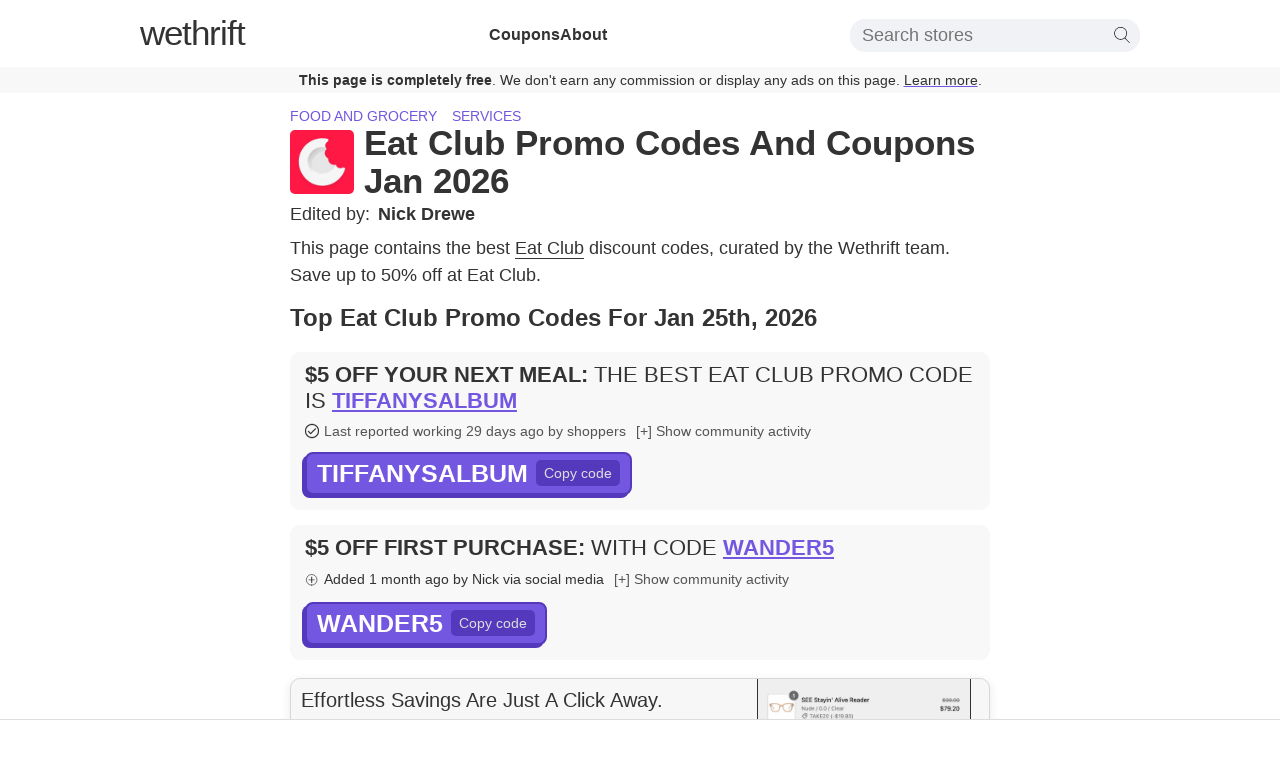

--- FILE ---
content_type: text/html; charset=utf-8
request_url: https://www.wethrift.com/eat-club
body_size: 33924
content:
<!DOCTYPE html><html lang="en"><head><meta charSet="utf-8"/><title>Eat Club Promo Codes - 50% off - Jan 2026</title><meta name="description" content="The best Eat Club promo codes in January 2026: TIFFANYSALBUM for $5 off, WANDER5 for $5 off. 30 Eat Club promo codes available."/><link rel="shortcut icon" href="/favicon.ico" type="image/x-icon"/><link rel="icon" sizes="16x16 32x32 64x64" href="/favicon.ico"/><meta property="og:url" content="https://www.wethrift.com/eat-club"/><meta property="og:title" content="Eat Club Promo Codes - 50% off - Jan 2026"/><meta property="og:description" content="The best Eat Club promo codes in January 2026: TIFFANYSALBUM for $5 off, WANDER5 for $5 off. 30 Eat Club promo codes available."/><meta property="og:image" content="https://img.wethrift.com/eat-club.jpg"/><link rel="canonical" href="https://www.wethrift.com/eat-club"/><meta name="viewport" content="width=device-width, initial-scale=1"/><script type="application/ld+json">{"@context":"http://schema.org","@graph":[{"@type":"WebPage","url":"https://www.wethrift.com/eat-club","name":"Eat Club","description":"The best Eat Club promo codes in January 2026: TIFFANYSALBUM for $5 off, WANDER5 for $5 off. 30 Eat Club promo codes available.","dateCreated":"2018-10-28T00:00:00.000+00:00","dateModified":"2026-01-25T16:52:33.936+00:00","Provider":{"@type":"Organization","name":"Eat Club","logo":{"@type":"ImageObject","contentUrl":"https://img.wethrift.com/eat-club.jpg"}}},{"@type":"SiteNavigationElement","@id":"#navigation","name":"Home","url":"https://www.wethrift.com"},{"@type":"SiteNavigationElement","@id":"#navigation","name":"Food and grocery","url":"https://www.wethrift.com/tag/food-and-grocery"},{"@type":"SiteNavigationElement","@id":"#navigation","name":"Services","url":"https://www.wethrift.com/tag/services"},{"@type":"SiteNavigationElement","@id":"#navigation","name":"DoorDash","url":"https://www.wethrift.com/doordash"},{"@type":"SiteNavigationElement","@id":"#navigation","name":"Adam & Eve","url":"https://www.wethrift.com/adam-evecom"},{"@type":"SiteNavigationElement","@id":"#navigation","name":"Billy J","url":"https://www.wethrift.com/billy-j"},{"@type":"SiteNavigationElement","@id":"#navigation","name":"Dennys Diner","url":"https://www.wethrift.com/dennys-diner"},{"@type":"SiteNavigationElement","@id":"#navigation","name":"Fiverr","url":"https://www.wethrift.com/fiverr"},{"@type":"SiteNavigationElement","@id":"#navigation","name":"Big Lots","url":"https://www.wethrift.com/big-lots"},{"@type":"SiteNavigationElement","@id":"#navigation","name":"L'ange Hair","url":"https://www.wethrift.com/lange-hair"},{"@type":"SiteNavigationElement","@id":"#navigation","name":"Indigo","url":"https://www.wethrift.com/indigo"},{"@type":"SiteNavigationElement","@id":"#navigation","name":"Perfect White Tee","url":"https://www.wethrift.com/perfect-white-tee"},{"@type":"SiteNavigationElement","@id":"#navigation","name":"Morning Save","url":"https://www.wethrift.com/morning-save"},{"@type":"SiteNavigationElement","@id":"#navigation","name":"RestedXP","url":"https://www.wethrift.com/restedxp"},{"@type":"SiteNavigationElement","@id":"#navigation","name":"Clarkes' Golf","url":"https://www.wethrift.com/clarkes-golf"},{"@type":"SiteNavigationElement","@id":"#navigation","name":"StubHub","url":"https://www.wethrift.com/stubhub"},{"@type":"SiteNavigationElement","@id":"#navigation","name":"Gear Up","url":"https://www.wethrift.com/gear-up"},{"@type":"SiteNavigationElement","@id":"#navigation","name":"Fox Nation","url":"https://www.wethrift.com/fox-nation"},{"@type":"SiteNavigationElement","@id":"#navigation","name":"CosMix","url":"https://www.wethrift.com/cosmix"},{"@type":"SiteNavigationElement","@id":"#navigation","name":"Fabric Of The Universe","url":"https://www.wethrift.com/fabric-of-the-universe"},{"@type":"SiteNavigationElement","@id":"#navigation","name":"Walgreens","url":"https://www.wethrift.com/walgreens"},{"@type":"SiteNavigationElement","@id":"#navigation","name":"Escape Hunt","url":"https://www.wethrift.com/escape-hunt"},{"@type":"SiteNavigationElement","@id":"#navigation","name":"Junior Edition","url":"https://www.wethrift.com/junior-edition"},{"@type":"SiteNavigationElement","@id":"#navigation","name":"Rosalique","url":"https://www.wethrift.com/rosalique"},{"@type":"SiteNavigationElement","@id":"#navigation","name":"Altard State","url":"https://www.wethrift.com/altard-state"},{"@type":"SiteNavigationElement","@id":"#navigation","name":"Benchmade","url":"https://www.wethrift.com/bench-made"},{"@type":"SiteNavigationElement","@id":"#navigation","name":"Bellroy","url":"https://www.wethrift.com/bellroy"},{"@type":"SiteNavigationElement","@id":"#navigation","name":"IQcent","url":"https://www.wethrift.com/iqcent"},{"@type":"SiteNavigationElement","@id":"#navigation","name":"Alodi","url":"https://www.wethrift.com/alodi"},{"@type":"SiteNavigationElement","@id":"#navigation","name":"Excire","url":"https://www.wethrift.com/excire"},{"@type":"SiteNavigationElement","@id":"#navigation","name":"DocTutorials","url":"https://www.wethrift.com/doctutorials"},{"@type":"SiteNavigationElement","@id":"#navigation","name":"Scrumbles","url":"https://www.wethrift.com/scrumbles"},{"@type":"SiteNavigationElement","@id":"#navigation","name":"God's Love Overcomes","url":"https://www.wethrift.com/gods-love-overcomes"},{"@type":"SiteNavigationElement","@id":"#navigation","name":"Emensuits","url":"https://www.wethrift.com/emensuits"},{"@type":"SiteNavigationElement","@id":"#navigation","name":"Cakes Body","url":"https://www.wethrift.com/cakes-body"},{"@type":"SiteNavigationElement","@id":"#navigation","name":"Natural Shilajit","url":"https://www.wethrift.com/natural-shilajit"},{"@type":"SiteNavigationElement","@id":"#navigation","name":"The Poké Company","url":"https://www.wethrift.com/the-poke-company"},{"@type":"SiteNavigationElement","@id":"#navigation","name":"The Happy Menopause","url":"https://www.wethrift.com/the-happy-menopause"},{"@type":"SiteNavigationElement","@id":"#navigation","name":"Moana Smile Club","url":"https://www.wethrift.com/moana-smile-club"},{"@type":"SiteNavigationElement","@id":"#navigation","name":"Pixel Connection","url":"https://www.wethrift.com/pixel-connection"},{"@type":"SiteNavigationElement","@id":"#navigation","name":"TikAccounts","url":"https://www.wethrift.com/tikaccounts"},{"@type":"SiteNavigationElement","@id":"#navigation","name":"Funky Taco","url":"https://www.wethrift.com/funky-taco"},{"@type":"SiteNavigationElement","@id":"#navigation","name":"Careem UAE","url":"https://www.wethrift.com/careem-uae"}]}</script><script type="application/ld+json">{"@context":"https://schema.org","@type":"BreadcrumbList","itemListElement":[{"@type":"ListItem","position":1,"item":{"@type":"Thing","name":"Home","@id":"https://www.wethrift.com","url":"https://www.wethrift.com"}},{"@type":"ListItem","position":2,"item":{"@type":"Thing","name":"Food and grocery","@id":"https://www.wethrift.com/tag/food-and-grocery","url":"https://www.wethrift.com/tag/food-and-grocery"},"name":"Food and grocery, Services"},{"@type":"ListItem","position":3,"item":{"@type":"Thing","name":"Eat Club","@id":"https://www.wethrift.com/eat-club","url":"https://www.wethrift.com/eat-club","sameAs":"https://eatclub.com.au"}}]}</script><script type="application/ld+json">{"@context":"https://schema.org/","@type":"FAQPage","mainEntity":[{"@type":"Question","name":"How many promo codes are currently available for Eat Club?","acceptedAnswer":{"@type":"Answer","text":"<p>At the moment, there are a total of 30 active promo codes that can be used on the Eat Club website.</p>"}},{"@type":"Question","name":"How do I redeem my Eat Club discount code?","acceptedAnswer":{"@type":"Answer","text":"<p>To redeem your Eat Club discount code, add any items you'd like to purchase to your shopping basket and click on the 'View Basket' or 'Checkout' button. On the checkout page, enter your discount code in the 'Discount Code' box and click 'Apply'.</p>"}},{"@type":"Question","name":"Why didn't my coupon code work?","acceptedAnswer":{"@type":"Answer","text":"<p>There are several reasons your coupon code may not work:<ul><li>It may not be valid for the items you have in your cart.</li><li>It may be valid only for a first time purchase.</li><li>It may be expired.</li></ul></p>"}},{"@type":"Question","name":"What's the latest promo code from Eat Club?","acceptedAnswer":{"@type":"Answer","text":"<p>The latest promo code from Eat Club was 'TIFFANYSALBUM'. This gave customers $5 off.</p>"}},{"@type":"Question","name":"What is the best Eat Club discount code available?","acceptedAnswer":{"@type":"Answer","text":"<p>The best Eat Club discount code available is 'EATCLUB'. This code gives customers 50% off.</p>"}},{"@type":"Question","name":"How do you get 50% off at Eat Club?","acceptedAnswer":{"@type":"Answer","text":"<p>We have a coupon code for 50% off at Eat Club. To apply the discount, click the 'copy code' button next to the code on this page, and paste it into the 'coupon code' box at the checkout and click 'apply'.</p>"}}]}</script><script type="application/ld+json">{"@context":"https://schema.org","@type":"Organization","name":"Eat Club","image":"http://img.wethrift.com/eat-club.jpg","sameAs":"https://eatclub.com.au"}</script><meta name="next-head-count" content="15"/><script>if (window.__REACT_DEVTOOLS_GLOBAL_HOOK__) { __REACT_DEVTOOLS_GLOBAL_HOOK__.inject = function() {}; }</script><link rel="preload" href="/_next/static/css/e8f49eafcfd6badc.css" as="style"/><link rel="stylesheet" href="/_next/static/css/e8f49eafcfd6badc.css" data-n-g=""/><noscript data-n-css=""></noscript><script defer="" nomodule="" src="/_next/static/chunks/polyfills-c67a75d1b6f99dc8.js"></script><script src="/_next/static/chunks/webpack-e6053a827837d67a.js" defer=""></script><script src="/_next/static/chunks/framework-8e279965036b6169.js" defer=""></script><script src="/_next/static/chunks/main-a0a0f5ca7a92898c.js" defer=""></script><script src="/_next/static/chunks/pages/_app-659c62e4bfc45aa3.js" defer=""></script><script src="/_next/static/chunks/0f1ac474-3ebdbbe17b182ce8.js" defer=""></script><script src="/_next/static/chunks/440-ab6c20913e965c30.js" defer=""></script><script src="/_next/static/chunks/969-a4cf13b85fda07bf.js" defer=""></script><script src="/_next/static/chunks/527-330f96b640eb70eb.js" defer=""></script><script src="/_next/static/chunks/567-591d578ced799915.js" defer=""></script><script src="/_next/static/chunks/pages/%5BstoreSlug%5D-8d3ea3f191bb3f87.js" defer=""></script><script src="/_next/static/qCEspwVWABYL5Hq485yEE/_buildManifest.js" defer=""></script><script src="/_next/static/qCEspwVWABYL5Hq485yEE/_ssgManifest.js" defer=""></script></head><body><div id="__next"><style data-emotion="css-global l15hv4">html{display:block;margin:0;padding:0;color:#333;}body{padding:0;margin:0;font-family:-apple-system,BlinkMacSystemFont,Segoe UI,Helvetica,Arial,sans-serif,Apple Color Emoji,Segoe UI Emoji;}input{font-family:-apple-system,BlinkMacSystemFont,Segoe UI,Helvetica,Arial,sans-serif,Apple Color Emoji,Segoe UI Emoji;}button{font-family:-apple-system,BlinkMacSystemFont,Segoe UI,Helvetica,Arial,sans-serif,Apple Color Emoji,Segoe UI Emoji;}a{color:inherit;-webkit-text-decoration:underline;text-decoration:underline;text-decoration-thickness:1px;text-underline-offset:3px;text-decoration-color:#7357e0;font-weight:300;cursor:pointer;}a:hover{color:#7357e0;}p{font-weight:300;line-height:1.5;}b{font-weight:500;}strong{font-weight:500;}li{font-weight:300;line-height:1.5;margin:0.5em 0;}</style><script type="application/ld+json">{"@context":"http://schema.org","@type":"SaleEvent","name":"$20 off Annual Membership at Eat Club","description":"Eat Club - $20 off Annual Membership","image":"https://img.wethrift.com/eat-club.jpg","url":"https://www.wethrift.com/eat-club","startDate":"2025-10-02","endDate":"2027-05-31","performer":{"@type":"Organization","name":"Eat Club"},"eventStatus":"http://schema.org/EventScheduled","eventAttendanceMode":"http://schema.org/OnlineEventAttendanceMode","location":{"@type":"VirtualLocation","url":"https://eatclub.com.au"},"offers":{"@type":"Offer","availability":"http://schema.org/LimitedAvailability","price":"0","priceCurrency":"USD","validFrom":"2025-10-02","url":"https://www.wethrift.com/eat-club"}}</script><script type="application/ld+json">{"@context":"http://schema.org","@type":"SaleEvent","name":"$5 off your next meal at Eat Club","description":"Eat Club - $5 off your next meal","image":"https://img.wethrift.com/eat-club.jpg","url":"https://www.wethrift.com/eat-club","startDate":"2025-12-16","endDate":"2026-03-17","performer":{"@type":"Organization","name":"Eat Club"},"eventStatus":"http://schema.org/EventScheduled","eventAttendanceMode":"http://schema.org/OnlineEventAttendanceMode","location":{"@type":"VirtualLocation","url":"https://eatclub.com.au"},"offers":{"@type":"Offer","availability":"http://schema.org/LimitedAvailability","price":"0","priceCurrency":"USD","validFrom":"2025-12-16","url":"https://www.wethrift.com/eat-club"}}</script><script type="application/ld+json">{"@context":"http://schema.org","@type":"SaleEvent","name":"$5 off first purchase at Eat Club","description":"Eat Club - $5 off first purchase","image":"https://img.wethrift.com/eat-club.jpg","url":"https://www.wethrift.com/eat-club","startDate":"2025-12-13","endDate":"2026-03-14","performer":{"@type":"Organization","name":"Eat Club"},"eventStatus":"http://schema.org/EventScheduled","eventAttendanceMode":"http://schema.org/OnlineEventAttendanceMode","location":{"@type":"VirtualLocation","url":"https://eatclub.com.au"},"offers":{"@type":"Offer","availability":"http://schema.org/LimitedAvailability","price":"0","priceCurrency":"USD","validFrom":"2025-12-13","url":"https://www.wethrift.com/eat-club"}}</script><script type="application/ld+json">{"@context":"http://schema.org","@type":"SaleEvent","name":"$5 off your first purchase at Eat Club","description":"Eat Club - $5 off your first purchase","image":"https://img.wethrift.com/eat-club.jpg","url":"https://www.wethrift.com/eat-club","startDate":"2025-11-26","endDate":"2026-02-25","performer":{"@type":"Organization","name":"Eat Club"},"eventStatus":"http://schema.org/EventScheduled","eventAttendanceMode":"http://schema.org/OnlineEventAttendanceMode","location":{"@type":"VirtualLocation","url":"https://eatclub.com.au"},"offers":{"@type":"Offer","availability":"http://schema.org/LimitedAvailability","price":"0","priceCurrency":"USD","validFrom":"2025-11-26","url":"https://www.wethrift.com/eat-club"}}</script><script type="application/ld+json">{"@context":"http://schema.org","@type":"SaleEvent","name":"$5 off first purchase at Eat Club","description":"Eat Club - $5 off first purchase","image":"https://img.wethrift.com/eat-club.jpg","url":"https://www.wethrift.com/eat-club","startDate":"2025-11-26","endDate":"2026-02-25","performer":{"@type":"Organization","name":"Eat Club"},"eventStatus":"http://schema.org/EventScheduled","eventAttendanceMode":"http://schema.org/OnlineEventAttendanceMode","location":{"@type":"VirtualLocation","url":"https://eatclub.com.au"},"offers":{"@type":"Offer","availability":"http://schema.org/LimitedAvailability","price":"0","priceCurrency":"USD","validFrom":"2025-11-26","url":"https://www.wethrift.com/eat-club"}}</script><style data-emotion="css ei7zzy">.css-ei7zzy{padding-top:8px;padding-bottom:8px;margin-top:0;margin-bottom:0;}@media screen and (min-width: 910px){.css-ei7zzy{padding-top:15px;padding-bottom:15px;}}</style><style data-emotion="css doz6ka">.css-doz6ka{margin-top:30px;margin-bottom:38px;padding-top:8px;padding-bottom:8px;margin-top:0;margin-bottom:0;}@media screen and (min-width: 910px){.css-doz6ka{padding-top:15px;padding-bottom:15px;}}</style><nav class="css-doz6ka"><style data-emotion="css 1braqui">.css-1braqui{max-width:1000px;margin-left:auto;margin-right:auto;padding-left:10px;padding-right:10px;}@media screen and (min-width: 680px){.css-1braqui{padding-left:15px;padding-right:15px;}}</style><div class="css-1braqui"><style data-emotion="css 1hfc6d6">.css-1hfc6d6{display:block;fill:#333;position:absolute;right:12px;top:11px;width:34px;height:34px;}@media screen and (min-width: 910px){.css-1hfc6d6{display:none;}}</style><svg viewBox="0 0 100 80" width="40" height="40" class="css-1hfc6d6"><rect width="100" height="8"></rect><rect y="30" width="100" height="8"></rect><rect y="60" width="100" height="8"></rect></svg><style data-emotion="css 9r8vyl">.css-9r8vyl{-webkit-flex-direction:column;-ms-flex-direction:column;flex-direction:column;-webkit-align-items:center;-webkit-box-align:center;-ms-flex-align:center;align-items:center;-webkit-box-pack:center;-ms-flex-pack:center;-webkit-justify-content:center;justify-content:center;}@media screen and (min-width: 910px){.css-9r8vyl{-webkit-flex-direction:row;-ms-flex-direction:row;flex-direction:row;-webkit-box-pack:justify;-webkit-justify-content:space-between;justify-content:space-between;}}</style><style data-emotion="css 6mcwn6">.css-6mcwn6{display:-webkit-box;display:-webkit-flex;display:-ms-flexbox;display:flex;-webkit-flex-direction:column;-ms-flex-direction:column;flex-direction:column;-webkit-align-items:center;-webkit-box-align:center;-ms-flex-align:center;align-items:center;-webkit-box-pack:center;-ms-flex-pack:center;-webkit-justify-content:center;justify-content:center;}@media screen and (min-width: 910px){.css-6mcwn6{-webkit-flex-direction:row;-ms-flex-direction:row;flex-direction:row;-webkit-box-pack:justify;-webkit-justify-content:space-between;justify-content:space-between;}}</style><div class="css-6mcwn6"><style data-emotion="css vt1oa8">.css-vt1oa8{font-size:35px;margin-bottom:0px;}@media screen and (min-width: 910px){.css-vt1oa8{margin-bottom:5px;}}</style><style data-emotion="css 1r1od0n">.css-1r1od0n{font-weight:500;letter-spacing:-1px;line-height:1;-webkit-text-decoration:none;text-decoration:none;font-size:35px;font-size:35px;margin-bottom:0px;}.css-1r1od0n:hover{color:inherit;}@media screen and (min-width: 910px){.css-1r1od0n{margin-bottom:5px;}}</style><a name="Logo" href="/" class="css-1r1od0n"><style data-emotion="css 1toi8k">.css-1toi8k{font-weight:200;}</style><span class="css-1toi8k">we</span>thrift</a><style data-emotion="css 46xvsd">.css-46xvsd{display:none;margin-top:10px;margin-bottom:0;list-style:none;text-align:center;-webkit-flex-direction:column;-ms-flex-direction:column;flex-direction:column;gap:10px;-webkit-padding-start:0;padding-inline-start:0;}@media screen and (min-width: 910px){.css-46xvsd{display:-webkit-box;display:-webkit-flex;display:-ms-flexbox;display:flex;margin-top:0;-webkit-flex-direction:row;-ms-flex-direction:row;flex-direction:row;gap:40px;}}</style><ul class="css-46xvsd"><style data-emotion="css ohyo88">.css-ohyo88{margin-top:0;margin-bottom:0;}</style><li class="css-ohyo88"><style data-emotion="css upeozg">.css-upeozg{-webkit-text-decoration:none;text-decoration:none;font-weight:600;}</style><a href="/coupons" class="css-upeozg">Coupons</a></li><li class="css-ohyo88"><a href="/about" class="css-upeozg">About</a></li></ul><style data-emotion="css 5inist">.css-5inist{display:none;-webkit-order:1;-ms-flex-order:1;order:1;position:relative;padding-top:20px;}@media screen and (min-width: 910px){.css-5inist{display:block;-webkit-order:3;-ms-flex-order:3;order:3;padding-top:0px;}}</style><div class="css-5inist"><style data-emotion="css 1hpu0vs">.css-1hpu0vs{display:-webkit-box;display:-webkit-flex;display:-ms-flexbox;display:flex;-webkit-align-items:center;-webkit-box-align:center;-ms-flex-align:center;align-items:center;-webkit-box-pack:center;-ms-flex-pack:center;-webkit-justify-content:center;justify-content:center;padding:5px 10px;border-radius:15px;background-color:#f1f2f6;position:relative;}</style><div class="css-1hpu0vs"><style data-emotion="css x3layw">.css-x3layw{border:none;font-size:18px;font-weight:200;background:0 0;width:250px;}.css-x3layw::-webkit-input-placeholder{font-weight:200;}.css-x3layw::-moz-placeholder{font-weight:200;}.css-x3layw:-ms-input-placeholder{font-weight:200;}.css-x3layw::placeholder{font-weight:200;}.css-x3layw:focus{outline:0;}</style><input id="store-search" type="input" placeholder="Search stores" class="css-x3layw"/><style data-emotion="css 1mkd4r7">.css-1mkd4r7{display:none;}</style><label for="store-search" class="css-1mkd4r7">Search stores</label><style data-emotion="css 1w7lp0m">.css-1w7lp0m{height:16px;}</style><svg version="1.1" id="Capa_1" xmlns="http://www.w3.org/2000/svg" xmlns:xlink="http://www.w3.org/1999/xlink" x="0px" y="0px" viewBox="0 0 52.966 52.966" style="enable-background:new 0 0 52.966 52.966" xml:space="preserve" class="css-1w7lp0m"><path d="M51.704,51.273L36.845,35.82c3.79-3.801,6.138-9.041,6.138-14.82c0-11.58-9.42-21-21-21s-21,9.42-21,21s9.42,21,21,21	c5.083,0,9.748-1.817,13.384-4.832l14.895,15.491c0.196,0.205,0.458,0.307,0.721,0.307c0.25,0,0.499-0.093,0.693-0.279	C52.074,52.304,52.086,51.671,51.704,51.273z M21.983,40c-10.477,0-19-8.523-19-19s8.523-19,19-19s19,8.523,19,19	S32.459,40,21.983,40z"></path><g></g><g></g><g></g><g></g><g></g><g></g><g></g><g></g><g></g><g></g><g></g><g></g><g></g><g></g><g></g></svg></div></div></div></div><style data-emotion="css st9zqv">.css-st9zqv{margin-top:12px;background-color:#f8f8f8;color:#333;margin-bottom:-10px;padding:5px;font-size:14px;text-align:center;}@media screen and (min-width: 680px){.css-st9zqv{margin-bottom:-30px;}}</style><div class="css-st9zqv"><style data-emotion="css 7f3d9a">.css-7f3d9a{font-weight:600;}</style><span class="css-7f3d9a">This page is completely free</span>. We don&#x27;t earn any commission or display any ads on this page.<!-- --> <a href="#how-we-make-money">Learn more</a>.</div></nav><main><style data-emotion="css 3dryow">.css-3dryow{max-width:700px;margin-left:auto;margin-right:auto;padding-left:10px;padding-right:10px;font-size:16px;}@media screen and (min-width: 680px){.css-3dryow{padding-left:15px;padding-right:15px;font-size:18px;}}</style><article class="css-3dryow"><style data-emotion="css 1478m14">.css-1478m14{margin-top:15px;margin-bottom:4px;}@media screen and (min-width: 680px){.css-1478m14{margin-top:30px;margin-bottom:4px;}}</style><style data-emotion="css e22nyw">.css-e22nyw{margin-top:30px;margin-bottom:38px;margin-top:15px;margin-bottom:4px;}@media screen and (min-width: 680px){.css-e22nyw{margin-top:30px;margin-bottom:4px;}}</style><header class="css-e22nyw"><style data-emotion="css 162tvoi">.css-162tvoi{display:-webkit-box;display:-webkit-flex;display:-ms-flexbox;display:flex;}</style><div class="css-162tvoi"><style data-emotion="css 14xzg8p">.css-14xzg8p{text-transform:uppercase;margin-right:15px;font-size:14px;}</style><style data-emotion="css sikcqb">.css-sikcqb{box-sizing:padding-box;color:#7357e0;font-weight:300;-webkit-text-decoration:none;text-decoration:none;cursor:pointer;border-bottom:none;text-transform:uppercase;margin-right:15px;font-size:14px;}.css-sikcqb:hover{-webkit-text-decoration:none;text-decoration:none;border-bottom:none;color:#7357e0;}</style><a class="css-sikcqb" href="/tag/food-and-grocery">Food and grocery</a><a class="css-sikcqb" href="/tag/services">Services</a></div><style data-emotion="css 13xhtad">.css-13xhtad{-webkit-align-items:center;-webkit-box-align:center;-ms-flex-align:center;align-items:center;}</style><style data-emotion="css 13b9p20">.css-13b9p20{display:-webkit-box;display:-webkit-flex;display:-ms-flexbox;display:flex;-webkit-align-items:center;-webkit-box-align:center;-ms-flex-align:center;align-items:center;}</style><div class="css-13b9p20"><style data-emotion="css niz96y">.css-niz96y{margin-top:4px;margin-right:10px;}</style><style data-emotion="css 1lgippx">.css-1lgippx{overflow:hidden;min-width:64px;min-height:64px;margin-top:4px;margin-right:10px;}</style><div class="css-1lgippx"><style data-emotion="css 125obtf">.css-125obtf{width:64px;height:64px;border-radius:5px;}</style><img src="https://img.wethrift.com/eat-club.jpg" width="64" height="64" alt="Eat Club logo" loading="lazy" class="css-125obtf"/></div><style data-emotion="css 9uuxkb">.css-9uuxkb{margin-top:0px;margin-bottom:0px;}</style><style data-emotion="css 772qwx">.css-772qwx{text-transform:capitalize;margin-block-start:1.5em;font-size:24px;font-weight:600;line-height:1.1;margin-top:0px;margin-bottom:0px;}@media screen and (min-width: 680px){.css-772qwx{font-size:35px;}}</style><h1 class="css-772qwx">Eat Club Promo Codes and Coupons Jan 2026</h1></div></header><style data-emotion="css 1g67p9x">.css-1g67p9x{-webkit-box-flex-wrap:wrap;-webkit-flex-wrap:wrap;-ms-flex-wrap:wrap;flex-wrap:wrap;font-weight:300;}</style><style data-emotion="css 1sf4mkr">.css-1sf4mkr{display:-webkit-box;display:-webkit-flex;display:-ms-flexbox;display:flex;-webkit-box-flex-wrap:wrap;-webkit-flex-wrap:wrap;-ms-flex-wrap:wrap;flex-wrap:wrap;font-weight:300;}</style><div class="css-1sf4mkr"><style data-emotion="css 1o9es6d">.css-1o9es6d{display:-webkit-box;display:-webkit-flex;display:-ms-flexbox;display:flex;-webkit-box-flex-wrap:no-wrap;-webkit-flex-wrap:no-wrap;-ms-flex-wrap:no-wrap;flex-wrap:no-wrap;margin-right:20px;}</style><style data-emotion="css f66ul6">.css-f66ul6{box-sizing:padding-box;color:inherit;font-weight:300;-webkit-text-decoration:none;text-decoration:none;cursor:pointer;border-bottom:none;display:-webkit-box;display:-webkit-flex;display:-ms-flexbox;display:flex;-webkit-box-flex-wrap:no-wrap;-webkit-flex-wrap:no-wrap;-ms-flex-wrap:no-wrap;flex-wrap:no-wrap;margin-right:20px;}.css-f66ul6:hover{-webkit-text-decoration:none;text-decoration:none;border-bottom:none;color:#7357e0;}</style><a class="css-f66ul6" href="#experts"><style data-emotion="css 1goj2uy">.css-1goj2uy{margin-right:8px;}</style><style data-emotion="css r1j0x2">.css-r1j0x2{margin-right:8px;}</style><span class="css-r1j0x2">Edited by:</span><style data-emotion="css 9gmclq">.css-9gmclq{margin-right:5px;}</style><style data-emotion="css 3pdo12">.css-3pdo12{font-weight:600;margin-right:5px;}</style><span class="css-3pdo12">Nick Drewe<!-- --> </span><style data-emotion="css 13aqjzy">.css-13aqjzy{display:inline-block;}</style><style data-emotion="css 14ryhz4">.css-14ryhz4{display:-webkit-box;display:-webkit-flex;display:-ms-flexbox;display:flex;display:inline-block;}</style><div class="css-14ryhz4"></div></a></div><style data-emotion="css n01gze">.css-n01gze{margin-top:0px;margin-bottom:15px;}</style><style data-emotion="css 1jbqzmw">.css-1jbqzmw{margin-top:30px;margin-bottom:38px;margin-top:0px;margin-bottom:15px;}</style><section class="css-1jbqzmw"><style data-emotion="css 17m9sjs">.css-17m9sjs{margin-top:10px;margin-bottom:0px;}</style><p class="css-17m9sjs">This page contains the best <style data-emotion="css 1cvlksa">.css-1cvlksa{box-sizing:padding-box;color:inherit;font-weight:300;-webkit-text-decoration:none;text-decoration:none;cursor:pointer;border-bottom:1px solid;}.css-1cvlksa:hover{-webkit-text-decoration:none;text-decoration:none;border-bottom:1px solid;color:#7357e0;}</style><a class="css-1cvlksa" href="https://eatclub.com.au" rel="nofollow noopener" target="_blank">Eat Club</a> discount codes, curated by the  Wethrift team. <span class="css-1u8qly9"> <!-- -->Save up to 50% off at Eat Club.</span></p></section><style data-emotion="css pm5gvm">.css-pm5gvm{margin-top:0px;}</style><style data-emotion="css lc6dzr">.css-lc6dzr{margin-top:30px;margin-bottom:38px;margin-top:0px;}</style><section id="top-coupons" class="css-lc6dzr"><style data-emotion="css 1pe7mc2">.css-1pe7mc2{margin-top:0px;font-size:20px;}@media screen and (min-width: 680px){.css-1pe7mc2{font-size:24px;}}</style><style data-emotion="css r28qsk">.css-r28qsk{text-transform:capitalize;margin-block-start:1.5em;font-size:22px;font-weight:600;margin-top:0px;font-size:20px;}@media screen and (min-width: 370px){.css-r28qsk{font-size:22px;}}@media screen and (min-width: 680px){.css-r28qsk{font-size:28px;}}@media screen and (min-width: 680px){.css-r28qsk{font-size:24px;}}</style><h2 class="css-r28qsk">Top Eat Club Promo Codes For Jan 25th, 2026</h2><style data-emotion="css 8ou0ec">.css-8ou0ec{list-style:none;-webkit-padding-start:0;padding-inline-start:0;}</style><ul class="css-8ou0ec"><style data-emotion="css 45psfy">.css-45psfy{background-color:#f8f8f8;padding:15px;padding-top:10px;border-radius:10px;line-height:1;font-size:16px;margin:15px 0;}.css-45psfy:hover{-webkit-transform:translate3d(0,0,0);-moz-transform:translate3d(0,0,0);-ms-transform:translate3d(0,0,0);transform:translate3d(0,0,0);-webkit-backface-visibility:hidden;backface-visibility:hidden;perspective:1000px;}</style><li id="top-coupon" class="css-45psfy"><style data-emotion="css oji3ot">.css-oji3ot{margin:0;font-weight:400;font-size:21px;line-height:1.2;text-transform:uppercase;}@media screen and (min-width: 370px){.css-oji3ot{font-size:21px;}}@media screen and (min-width: 680px){.css-oji3ot{font-size:22px;}}</style><style data-emotion="css ozv7sn">.css-ozv7sn{text-transform:capitalize;margin-block-start:1.5em;font-size:22px;font-weight:600;margin:0;font-weight:400;font-size:21px;line-height:1.2;text-transform:uppercase;}@media screen and (min-width: 370px){.css-ozv7sn{font-size:22px;}}@media screen and (min-width: 680px){.css-ozv7sn{font-size:28px;}}@media screen and (min-width: 370px){.css-ozv7sn{font-size:21px;}}@media screen and (min-width: 680px){.css-ozv7sn{font-size:22px;}}</style><h2 class="css-ozv7sn"><style data-emotion="css qbp4b0">.css-qbp4b0{font-weight:600;display:inline-block;}</style><span class="css-qbp4b0">$5 off your next meal<!-- -->:</span> <span class="css-1u8qly9">The best Eat Club promo code is</span> <style data-emotion="css 1fky0be">.css-1fky0be{color:#7357e0;-webkit-text-decoration:underline;text-decoration:underline;text-decoration-thickness:2px;cursor:pointer;font-weight:600;position:relative;display:inline-block;max-width:auto;vertical-align:top;overflow:hidden;white-space:nowrap;text-overflow:ellipsis;}.css-1fky0be:hover{color:#5439bd;}</style><style data-emotion="css ljymh9">.css-ljymh9{color:#7357e0;-webkit-text-decoration:underline;text-decoration:underline;text-decoration-thickness:2px;cursor:pointer;font-weight:600;position:relative;display:inline-block;max-width:auto;vertical-align:top;overflow:hidden;white-space:nowrap;text-overflow:ellipsis;}.css-ljymh9:hover{color:#5439bd;}</style><span class="css-ljymh9">TIFFANYSALBUM</span></h2><style data-emotion="css tn8x8">.css-tn8x8{display:-webkit-box;display:-webkit-flex;display:-ms-flexbox;display:flex;-webkit-align-items:center;-webkit-box-align:center;-ms-flex-align:center;align-items:center;-webkit-box-flex-wrap:wrap;-webkit-flex-wrap:wrap;-ms-flex-wrap:wrap;flex-wrap:wrap;white-space:pre-wrap;}</style><div class="css-tn8x8"><style data-emotion="css 1nnphy8">.css-1nnphy8{margin:8px 10px 0 0;}</style><style data-emotion="css 1v3mork">.css-1v3mork{-webkit-align-items:center;-webkit-box-align:center;-ms-flex-align:center;align-items:center;-webkit-box-pack:start;-ms-flex-pack:start;-webkit-justify-content:flex-start;justify-content:flex-start;border-radius:5px;color:rgb(85,85,85);margin:8px 10px 0 0;}@media screen and (min-width: 680px){.css-1v3mork{-webkit-box-pack:center;-ms-flex-pack:center;-webkit-justify-content:center;justify-content:center;}}</style><style data-emotion="css 1dv9dlk">.css-1dv9dlk{display:-webkit-box;display:-webkit-flex;display:-ms-flexbox;display:flex;-webkit-align-items:center;-webkit-box-align:center;-ms-flex-align:center;align-items:center;-webkit-box-pack:start;-ms-flex-pack:start;-webkit-justify-content:flex-start;justify-content:flex-start;border-radius:5px;color:rgb(85,85,85);margin:8px 10px 0 0;}@media screen and (min-width: 680px){.css-1dv9dlk{-webkit-box-pack:center;-ms-flex-pack:center;-webkit-justify-content:center;justify-content:center;}}</style><div class="css-1dv9dlk"><style data-emotion="css 8cqgmt">.css-8cqgmt{margin-right:5px;width:14px;}</style><svg height="16px" version="1.1" viewBox="0 0 32 32" width="20px" class="css-8cqgmt"><g id="Check_Circle" stroke="currentColor"><path d="M16,0C7.163,0,0,7.163,0,16c0,8.837,7.163,16,16,16c8.836,0,16-7.164,16-16C32,7.163,24.836,0,16,0z M16,30   C8.268,30,2,23.732,2,16C2,8.268,8.268,2,16,2s14,6.268,14,14C30,23.732,23.732,30,16,30z" fill="#121313"></path><path d="M23.3,10.393L13.012,20.589l-4.281-4.196c-0.394-0.391-1.034-0.391-1.428,0   c-0.395,0.391-0.395,1.024,0,1.414l4.999,4.899c0.41,0.361,1.023,0.401,1.428,0l10.999-10.899c0.394-0.39,0.394-1.024,0-1.414   C24.334,10.003,23.695,10.003,23.3,10.393z" fill="#121313"></path></g></svg><style data-emotion="css p1qt6w">.css-p1qt6w{font-weight:400;font-size:14px;}</style><style data-emotion="css 1sco7vx">.css-1sco7vx{font-weight:400;font-size:14px;}</style><span class="css-1sco7vx">Last reported working 29 days ago by shoppers</span></div><style data-emotion="css gfsmxv">.css-gfsmxv{-webkit-text-decoration:none;text-decoration:none;color:#555;line-height:18px;margin:8px 0 0 0;font-size:14px;}.css-gfsmxv:hover{cursor:pointer;color:#7357e0;}</style><style data-emotion="css ftlc7f">.css-ftlc7f{-webkit-text-decoration:none;text-decoration:none;color:#555;line-height:18px;margin:8px 0 0 0;font-size:14px;}.css-ftlc7f:hover{cursor:pointer;color:#7357e0;}</style><span class="css-ftlc7f">[+] Show community activity</span></div><style data-emotion="css 1ft9r3o">.css-1ft9r3o{margin-top:10px;margin-bottom:10px;}</style><style data-emotion="css bkbqni">.css-bkbqni{margin-left:1px;margin-top:10px;margin-bottom:10px;}</style><style data-emotion="css 1pm8j0q">.css-1pm8j0q{list-style-type:none;padding-left:0;margin-block-start:0;margin-block-end:0;margin-left:1px;margin-top:10px;margin-bottom:10px;}.css-1pm8j0q li{position:relative;padding-left:20px;margin:0;}.css-1pm8j0q li::before{content:"";position:absolute;left:4px;top:10px;width:2px;height:100%;background:#bbb;display:block;}.css-1pm8j0q li::after{content:"";position:absolute;left:0;top:0;width:10px;height:10px;background:#5439bd;margin-top:7px;border-radius:50%;display:block;}.css-1pm8j0q li:first-of-type::before{top:10px;}.css-1pm8j0q li:last-of-type::before{height:0%;}.css-1pm8j0q li.showing-preview::before{height:80%;background:linear-gradient(45deg, transparent, #bbb);}</style><ul class="css-1pm8j0q"><style data-emotion="css 1gprz8e">.css-1gprz8e{display:none;font-size:14px;padding:2px 0px;}</style><li class="css-1gprz8e"><style data-emotion="css 7f3d9a">.css-7f3d9a{font-weight:600;}</style><span class="css-7f3d9a">TIFFANYSALBUM was last used 2 days ago (43 total uses)</span></li><li class="css-1gprz8e"><span class="css-7f3d9a">Eat Club promo code was reported working by shoppers 29 days ago</span></li><li class="css-1gprz8e"><span class="css-1u8qly9">Added 1 month ago by Nick via social media</span></li></ul><style data-emotion="css 12gkgtc">.css-12gkgtc{margin-top:12px;}</style><style data-emotion="css 1sgp0o3 animation-c7wsi0">.css-1sgp0o3{box-sizing:border-box;display:-webkit-box;display:-webkit-flex;display:-ms-flexbox;display:flex;padding:5px 10px;-webkit-align-items:center;-webkit-box-align:center;-ms-flex-align:center;align-items:center;-webkit-box-pack:center;-ms-flex-pack:center;-webkit-justify-content:center;justify-content:center;position:relative;font-size:20px;font-weight:600;border-width:2px;border-color:#5439bd;box-shadow:-3px 3px #5439bd;-webkit-animation:animation-c7wsi0 2s ease-out 0s 1;animation:animation-c7wsi0 2s ease-out 0s 1;background-color:#7357e0;color:#fff;margin-top:12px;}@media screen and (min-width: 680px){.css-1sgp0o3{font-size:25px;-webkit-animation:none;animation:none;}}.css-1sgp0o3:before{visibility:hidden;opacity:0;position:absolute;content:"Code copied";top:-35%;left:0;right:0;margin:auto;color:white;font-size:14px;font-weight:600;border-width:0px;border-style:solid;border-color:#5439bd;border-radius:5px;padding:3px 6px;background-color:#7357e0;-webkit-transition:visibility 0.2s ease,top 0.2s ease,opacity 0.2s ease;transition:visibility 0.2s ease,top 0.2s ease,opacity 0.2s ease;}.css-1sgp0o3:active{box-shadow:-1px 1px #5439bd;-webkit-transform:translateX(-2px) translateY(2px);-moz-transform:translateX(-2px) translateY(2px);-ms-transform:translateX(-2px) translateY(2px);transform:translateX(-2px) translateY(2px);}.css-1sgp0o3:hover:after{background-color:#7357e0;}.css-1sgp0o3:active:after{background-color:#7357e0;}.css-1sgp0o3:after{content:"Copy code";color:#ddd;margin-left:8px;font-size:14px;font-weight:400;background-color:#5439bd;border-radius:5px;padding:5px 8px;white-space:nowrap;-webkit-align-self:center;-ms-flex-item-align:center;align-self:center;vertical-align:middle;}@-webkit-keyframes animation-c7wsi0{0%{-webkit-transform:scale(1);-moz-transform:scale(1);-ms-transform:scale(1);transform:scale(1);}20%{-webkit-transform:scale(1.2);-moz-transform:scale(1.2);-ms-transform:scale(1.2);transform:scale(1.2);}40%{-webkit-transform:scale(0.9);-moz-transform:scale(0.9);-ms-transform:scale(0.9);transform:scale(0.9);}60%{-webkit-transform:scale(1.1);-moz-transform:scale(1.1);-ms-transform:scale(1.1);transform:scale(1.1);}80%{-webkit-transform:scale(0.95);-moz-transform:scale(0.95);-ms-transform:scale(0.95);transform:scale(0.95);}100%{-webkit-transform:scaleX(1);-moz-transform:scaleX(1);-ms-transform:scaleX(1);transform:scaleX(1);}}@keyframes animation-c7wsi0{0%{-webkit-transform:scale(1);-moz-transform:scale(1);-ms-transform:scale(1);transform:scale(1);}20%{-webkit-transform:scale(1.2);-moz-transform:scale(1.2);-ms-transform:scale(1.2);transform:scale(1.2);}40%{-webkit-transform:scale(0.9);-moz-transform:scale(0.9);-ms-transform:scale(0.9);transform:scale(0.9);}60%{-webkit-transform:scale(1.1);-moz-transform:scale(1.1);-ms-transform:scale(1.1);transform:scale(1.1);}80%{-webkit-transform:scale(0.95);-moz-transform:scale(0.95);-ms-transform:scale(0.95);transform:scale(0.95);}100%{-webkit-transform:scaleX(1);-moz-transform:scaleX(1);-ms-transform:scaleX(1);transform:scaleX(1);}}</style><style data-emotion="css 1l59joy">.css-1l59joy{box-sizing:content-box;background-color:#7357e0;border-radius:8px;color:#fff;text-align:center;font-size:20px;padding:10px;cursor:pointer;border-width:2px;border-color:#7357e0;border-style:solid;line-height:normal;-webkit-text-decoration:none;text-decoration:none;font-weight:400;box-sizing:border-box;display:-webkit-box;display:-webkit-flex;display:-ms-flexbox;display:flex;padding:5px 10px;-webkit-align-items:center;-webkit-box-align:center;-ms-flex-align:center;align-items:center;-webkit-box-pack:center;-ms-flex-pack:center;-webkit-justify-content:center;justify-content:center;position:relative;font-size:20px;font-weight:600;border-width:2px;border-color:#5439bd;box-shadow:-3px 3px #5439bd;-webkit-animation:animation-c7wsi0 2s ease-out 0s 1;animation:animation-c7wsi0 2s ease-out 0s 1;background-color:#7357e0;color:#fff;margin-top:12px;}.css-1l59joy:hover{color:#7357e0;background-color:#fff;}@media screen and (min-width: 680px){.css-1l59joy{font-size:25px;-webkit-animation:none;animation:none;}}.css-1l59joy:before{visibility:hidden;opacity:0;position:absolute;content:"Code copied";top:-35%;left:0;right:0;margin:auto;color:white;font-size:14px;font-weight:600;border-width:0px;border-style:solid;border-color:#5439bd;border-radius:5px;padding:3px 6px;background-color:#7357e0;-webkit-transition:visibility 0.2s ease,top 0.2s ease,opacity 0.2s ease;transition:visibility 0.2s ease,top 0.2s ease,opacity 0.2s ease;}.css-1l59joy:active{box-shadow:-1px 1px #5439bd;-webkit-transform:translateX(-2px) translateY(2px);-moz-transform:translateX(-2px) translateY(2px);-ms-transform:translateX(-2px) translateY(2px);transform:translateX(-2px) translateY(2px);}.css-1l59joy:hover:after{background-color:#7357e0;}.css-1l59joy:active:after{background-color:#7357e0;}.css-1l59joy:after{content:"Copy code";color:#ddd;margin-left:8px;font-size:14px;font-weight:400;background-color:#5439bd;border-radius:5px;padding:5px 8px;white-space:nowrap;-webkit-align-self:center;-ms-flex-item-align:center;align-self:center;vertical-align:middle;}</style><button title="TIFFANYSALBUM" class="css-1l59joy"><style data-emotion="css efj85z">.css-efj85z{overflow:hidden;white-space:nowrap;text-overflow:ellipsis;max-width:auto;}</style><span class="css-efj85z">TIFFANYSALBUM</span></button></li><li id="FKSE6LPEAZJ" class="css-45psfy"><h2 class="css-ozv7sn"><span class="css-qbp4b0">$5 off first purchase<!-- -->:</span> <span class="css-1u8qly9">with code</span> <span class="css-ljymh9">WANDER5</span></h2><div class="css-tn8x8"><style data-emotion="css 1czziw8">.css-1czziw8{-webkit-align-items:center;-webkit-box-align:center;-ms-flex-align:center;align-items:center;-webkit-box-pack:start;-ms-flex-pack:start;-webkit-justify-content:flex-start;justify-content:flex-start;border-radius:5px;color:85px;margin:8px 10px 0 0;}@media screen and (min-width: 370px){.css-1czziw8{color:85px;}}@media screen and (min-width: 680px){.css-1czziw8{-webkit-box-pack:center;-ms-flex-pack:center;-webkit-justify-content:center;justify-content:center;color:85px;}}</style><style data-emotion="css 1hzyaxg">.css-1hzyaxg{display:-webkit-box;display:-webkit-flex;display:-ms-flexbox;display:flex;-webkit-align-items:center;-webkit-box-align:center;-ms-flex-align:center;align-items:center;-webkit-box-pack:start;-ms-flex-pack:start;-webkit-justify-content:flex-start;justify-content:flex-start;border-radius:5px;color:85px;margin:8px 10px 0 0;}@media screen and (min-width: 370px){.css-1hzyaxg{color:85px;}}@media screen and (min-width: 680px){.css-1hzyaxg{-webkit-box-pack:center;-ms-flex-pack:center;-webkit-justify-content:center;justify-content:center;color:85px;}}</style><div class="css-1hzyaxg"><svg height="21" viewBox="0 0 21 21" width="21" class="css-8cqgmt"><g fill="none" fill-rule="evenodd" stroke="currentColor" stroke-linecap="round" stroke-linejoin="round" transform="translate(2 3)"><path d="m8 16c4.4380025 0 8-3.5262833 8-7.96428571 0-4.43800246-3.5619975-8.03571429-8-8.03571429-4.43800245 0-8 3.59771183-8 8.03571429 0 4.43800241 3.56199755 7.96428571 8 7.96428571z"></path><path d="m4 8h8"></path><path d="m8 12.0563492v-8.0563492z"></path></g></svg><span class="css-1sco7vx">Added 1 month ago by Nick via social media</span></div><span class="css-ftlc7f">[+] Show community activity</span></div><ul class="css-1pm8j0q"><li class="css-1gprz8e"><span class="css-7f3d9a">WANDER5 was last used 2 days ago (19 total uses)</span></li><li class="css-1gprz8e"><span class="css-1u8qly9">Added 1 month ago by Nick via social media</span></li></ul><style data-emotion="css 1o22u8z">.css-1o22u8z{box-sizing:border-box;display:-webkit-box;display:-webkit-flex;display:-ms-flexbox;display:flex;padding:5px 10px;-webkit-align-items:center;-webkit-box-align:center;-ms-flex-align:center;align-items:center;-webkit-box-pack:center;-ms-flex-pack:center;-webkit-justify-content:center;justify-content:center;position:relative;font-size:20px;font-weight:600;border-width:2px;border-color:#5439bd;box-shadow:-3px 3px #5439bd;background-color:#7357e0;color:#fff;margin-top:12px;}@media screen and (min-width: 680px){.css-1o22u8z{font-size:25px;-webkit-animation:none;animation:none;}}.css-1o22u8z:before{visibility:hidden;opacity:0;position:absolute;content:"Code copied";top:-35%;left:0;right:0;margin:auto;color:white;font-size:14px;font-weight:600;border-width:0px;border-style:solid;border-color:#5439bd;border-radius:5px;padding:3px 6px;background-color:#7357e0;-webkit-transition:visibility 0.2s ease,top 0.2s ease,opacity 0.2s ease;transition:visibility 0.2s ease,top 0.2s ease,opacity 0.2s ease;}.css-1o22u8z:active{box-shadow:-1px 1px #5439bd;-webkit-transform:translateX(-2px) translateY(2px);-moz-transform:translateX(-2px) translateY(2px);-ms-transform:translateX(-2px) translateY(2px);transform:translateX(-2px) translateY(2px);}.css-1o22u8z:hover:after{background-color:#7357e0;}.css-1o22u8z:active:after{background-color:#7357e0;}.css-1o22u8z:after{content:"Copy code";color:#ddd;margin-left:8px;font-size:14px;font-weight:400;background-color:#5439bd;border-radius:5px;padding:5px 8px;white-space:nowrap;-webkit-align-self:center;-ms-flex-item-align:center;align-self:center;vertical-align:middle;}</style><style data-emotion="css qaumfe">.css-qaumfe{box-sizing:content-box;background-color:#7357e0;border-radius:8px;color:#fff;text-align:center;font-size:20px;padding:10px;cursor:pointer;border-width:2px;border-color:#7357e0;border-style:solid;line-height:normal;-webkit-text-decoration:none;text-decoration:none;font-weight:400;box-sizing:border-box;display:-webkit-box;display:-webkit-flex;display:-ms-flexbox;display:flex;padding:5px 10px;-webkit-align-items:center;-webkit-box-align:center;-ms-flex-align:center;align-items:center;-webkit-box-pack:center;-ms-flex-pack:center;-webkit-justify-content:center;justify-content:center;position:relative;font-size:20px;font-weight:600;border-width:2px;border-color:#5439bd;box-shadow:-3px 3px #5439bd;background-color:#7357e0;color:#fff;margin-top:12px;}.css-qaumfe:hover{color:#7357e0;background-color:#fff;}@media screen and (min-width: 680px){.css-qaumfe{font-size:25px;-webkit-animation:none;animation:none;}}.css-qaumfe:before{visibility:hidden;opacity:0;position:absolute;content:"Code copied";top:-35%;left:0;right:0;margin:auto;color:white;font-size:14px;font-weight:600;border-width:0px;border-style:solid;border-color:#5439bd;border-radius:5px;padding:3px 6px;background-color:#7357e0;-webkit-transition:visibility 0.2s ease,top 0.2s ease,opacity 0.2s ease;transition:visibility 0.2s ease,top 0.2s ease,opacity 0.2s ease;}.css-qaumfe:active{box-shadow:-1px 1px #5439bd;-webkit-transform:translateX(-2px) translateY(2px);-moz-transform:translateX(-2px) translateY(2px);-ms-transform:translateX(-2px) translateY(2px);transform:translateX(-2px) translateY(2px);}.css-qaumfe:hover:after{background-color:#7357e0;}.css-qaumfe:active:after{background-color:#7357e0;}.css-qaumfe:after{content:"Copy code";color:#ddd;margin-left:8px;font-size:14px;font-weight:400;background-color:#5439bd;border-radius:5px;padding:5px 8px;white-space:nowrap;-webkit-align-self:center;-ms-flex-item-align:center;align-self:center;vertical-align:middle;}</style><button title="WANDER5" class="css-qaumfe"><span class="css-efj85z">WANDER5</span></button></li></ul><style data-emotion="css 1k8rx0x">.css-1k8rx0x{background-color:#f7f7f7;border-radius:10px;margin-bottom:10px;max-height:170px;overflow:hidden!important;box-shadow:0px 3px 8px 2px rgba(0, 0, 0, 0.06);border:1px solid #d7d7d7;text-align:left;}</style><div class="css-1k8rx0x"><style data-emotion="css z4jujk">.css-z4jujk{display:-webkit-box;display:-webkit-flex;display:-ms-flexbox;display:flex;-webkit-flex-direction:row;-ms-flex-direction:row;flex-direction:row;-webkit-box-pack:justify;-webkit-justify-content:space-between;justify-content:space-between;}</style><div class="css-z4jujk"><style data-emotion="css 4v0q45">.css-4v0q45{display:-webkit-box;display:-webkit-flex;display:-ms-flexbox;display:flex;-webkit-box-pack:justify;-webkit-justify-content:space-between;justify-content:space-between;-webkit-flex-direction:column;-ms-flex-direction:column;flex-direction:column;-webkit-column-gap:10px;column-gap:10px;row-gap:8px;padding:10px;max-height:142px;}</style><div class="css-4v0q45"><style data-emotion="css 1d5sym6">.css-1d5sym6{font-size:14px!important;font-weight:500;margin:0;}@media screen and (min-width: 680px){.css-1d5sym6{font-size:20px!important;}}</style><style data-emotion="css 18y1t00">.css-18y1t00{text-transform:capitalize;margin-block-start:1.5em;font-size:24px;font-weight:600;line-height:1.1;font-size:14px!important;font-weight:500;margin:0;}@media screen and (min-width: 680px){.css-18y1t00{font-size:35px;}}@media screen and (min-width: 680px){.css-18y1t00{font-size:20px!important;}}</style><h1 class="css-18y1t00">Effortless Savings Are Just a Click Away.</h1><style data-emotion="css ooo4zc">.css-ooo4zc{font-size:12px!important;margin:0;}@media screen and (min-width: 680px){.css-ooo4zc{font-size:15px!important;}}</style><p class="css-ooo4zc">Put Savings on Autopilot: Savvy Finds and Applies The Best Coupons for You</p><div class="css-162tvoi"><style data-emotion="css nhilm3">.css-nhilm3{line-height:2;font-size:16px!important;}</style><style data-emotion="css 155qv6i">.css-155qv6i{box-sizing:border-box;display:-webkit-box;display:-webkit-flex;display:-ms-flexbox;display:flex;padding:5px 10px;-webkit-align-items:center;-webkit-box-align:center;-ms-flex-align:center;align-items:center;-webkit-box-pack:center;-ms-flex-pack:center;-webkit-justify-content:center;justify-content:center;position:relative;font-size:15px;font-weight:600;border-width:2px;border-color:#5439bd;box-shadow:-3px 3px #5439bd;background-color:#7357e0;color:#fff;line-height:2;font-size:16px!important;}@media screen and (min-width: 680px){.css-155qv6i{font-size:18px;}}.css-155qv6i:active{box-shadow:-1px 1px #5439bd;-webkit-transform:translateX(-2px) translateY(2px);-moz-transform:translateX(-2px) translateY(2px);-ms-transform:translateX(-2px) translateY(2px);transform:translateX(-2px) translateY(2px);}.css-155qv6i:hover:after{background-color:#7357e0;}.css-155qv6i:active:after{background-color:#7357e0;}.css-155qv6i:after{color:#ddd;margin-left:8px;font-size:14px;font-weight:400;background-color:#5439bd;border-radius:5px;padding:5px 8px;white-space:nowrap;-webkit-align-self:center;-ms-flex-item-align:center;align-self:center;vertical-align:middle;}</style><style data-emotion="css o0jh85">.css-o0jh85{box-sizing:content-box;background-color:#7357e0;border-radius:8px;color:#fff;text-align:center;font-size:20px;padding:10px;cursor:pointer;border-width:2px;border-color:#7357e0;border-style:solid;line-height:normal;-webkit-text-decoration:none;text-decoration:none;font-weight:400;box-sizing:border-box;display:-webkit-box;display:-webkit-flex;display:-ms-flexbox;display:flex;padding:5px 10px;-webkit-align-items:center;-webkit-box-align:center;-ms-flex-align:center;align-items:center;-webkit-box-pack:center;-ms-flex-pack:center;-webkit-justify-content:center;justify-content:center;position:relative;font-size:15px;font-weight:600;border-width:2px;border-color:#5439bd;box-shadow:-3px 3px #5439bd;background-color:#7357e0;color:#fff;line-height:2;font-size:16px!important;}.css-o0jh85:hover{color:#7357e0;background-color:#fff;}@media screen and (min-width: 680px){.css-o0jh85{font-size:18px;}}.css-o0jh85:active{box-shadow:-1px 1px #5439bd;-webkit-transform:translateX(-2px) translateY(2px);-moz-transform:translateX(-2px) translateY(2px);-ms-transform:translateX(-2px) translateY(2px);transform:translateX(-2px) translateY(2px);}.css-o0jh85:hover:after{background-color:#7357e0;}.css-o0jh85:active:after{background-color:#7357e0;}.css-o0jh85:after{color:#ddd;margin-left:8px;font-size:14px;font-weight:400;background-color:#5439bd;border-radius:5px;padding:5px 8px;white-space:nowrap;-webkit-align-self:center;-ms-flex-item-align:center;align-self:center;vertical-align:middle;}</style><button class="css-o0jh85"><style data-emotion="css amaosh">.css-amaosh{overflow:hidden;white-space:nowrap;}</style><span class="css-amaosh">Add to Chrome, it&#x27;s free!</span></button></div></div><style data-emotion="css 3dutvu">.css-3dutvu{width:100%;position:relative;}@media screen and (min-width: 370px){.css-3dutvu{width:70%;}}@media screen and (min-width: 680px){.css-3dutvu{width:40%;}}</style><div class="css-3dutvu"><style data-emotion="css uoiu1t">.css-uoiu1t{position:relative;bottom:20px;text-align:right;margin-left:auto;padding-top:10px;padding-left:10px;padding-right:10px;}@media screen and (min-width: 680px){.css-uoiu1t{padding-right:20px;}}</style><div class="css-uoiu1t"><style data-emotion="css aqzgel">.css-aqzgel{width:100%;height:100%;border-radius:10px;border:1px solid #333;}</style><img src="/savvy/banner_fg.png" loading="lazy" class="css-aqzgel"/></div></div></div></div><ul class="css-8ou0ec"><li id="F3CYPS46YZJ" class="css-45psfy"><h2 class="css-ozv7sn"><span class="css-qbp4b0">$5 off your first purchase<!-- -->:</span> <span class="css-1u8qly9">with code</span> <span class="css-ljymh9">YUNGCOOK</span></h2><div class="css-tn8x8"><div class="css-1hzyaxg"><svg height="21" viewBox="0 0 21 21" width="21" class="css-8cqgmt"><g fill="none" fill-rule="evenodd" stroke="currentColor" stroke-linecap="round" stroke-linejoin="round" transform="translate(2 3)"><path d="m8 16c4.4380025 0 8-3.5262833 8-7.96428571 0-4.43800246-3.5619975-8.03571429-8-8.03571429-4.43800245 0-8 3.59771183-8 8.03571429 0 4.43800241 3.56199755 7.96428571 8 7.96428571z"></path><path d="m4 8h8"></path><path d="m8 12.0563492v-8.0563492z"></path></g></svg><span class="css-1sco7vx">Added 1 month ago by Nick via social media</span></div><span class="css-ftlc7f">[+] Show community activity</span></div><button title="YUNGCOOK" class="css-1l59joy"><span class="css-efj85z">YUNGCOOK</span></button></li><li id="P3LWA4RZYC" class="css-45psfy"><h2 class="css-ozv7sn"><span class="css-qbp4b0">$5 off first purchase<!-- -->:</span> <span class="css-1u8qly9">with code</span> <span class="css-ljymh9">ANGELA</span></h2><div class="css-tn8x8"><div class="css-1hzyaxg"><svg height="21" viewBox="0 0 21 21" width="21" class="css-8cqgmt"><g fill="none" fill-rule="evenodd" stroke="currentColor" stroke-linecap="round" stroke-linejoin="round" transform="translate(2 3)"><path d="m8 16c4.4380025 0 8-3.5262833 8-7.96428571 0-4.43800246-3.5619975-8.03571429-8-8.03571429-4.43800245 0-8 3.59771183-8 8.03571429 0 4.43800241 3.56199755 7.96428571 8 7.96428571z"></path><path d="m4 8h8"></path><path d="m8 12.0563492v-8.0563492z"></path></g></svg><span class="css-1sco7vx">Added 1 month ago by Nick via social media</span></div><span class="css-ftlc7f">[+] Show community activity</span></div><button title="ANGELA" class="css-qaumfe"><span class="css-efj85z">ANGELA</span></button></li><li id="PK3735TLCJ" class="css-45psfy"><h2 class="css-ozv7sn"><span class="css-qbp4b0">$5 off your first experience<!-- -->:</span> <span class="css-1u8qly9">with code</span> <span class="css-ljymh9">CYAN</span></h2><div class="css-tn8x8"><div class="css-1dv9dlk"><svg height="16px" version="1.1" viewBox="0 0 32 32" width="20px" class="css-8cqgmt"><g id="Check_Circle" stroke="currentColor"><path d="M16,0C7.163,0,0,7.163,0,16c0,8.837,7.163,16,16,16c8.836,0,16-7.164,16-16C32,7.163,24.836,0,16,0z M16,30   C8.268,30,2,23.732,2,16C2,8.268,8.268,2,16,2s14,6.268,14,14C30,23.732,23.732,30,16,30z" fill="#121313"></path><path d="M23.3,10.393L13.012,20.589l-4.281-4.196c-0.394-0.391-1.034-0.391-1.428,0   c-0.395,0.391-0.395,1.024,0,1.414l4.999,4.899c0.41,0.361,1.023,0.401,1.428,0l10.999-10.899c0.394-0.39,0.394-1.024,0-1.414   C24.334,10.003,23.695,10.003,23.3,10.393z" fill="#121313"></path></g></svg><span class="css-1sco7vx">Last reported working 2 months ago by shoppers</span></div><span class="css-ftlc7f">[+] Show community activity</span></div><button title="CYAN" class="css-qaumfe"><span class="css-efj85z">CYAN</span></button></li><li id="P3252JK4CJ" class="css-45psfy"><h2 class="css-ozv7sn"><span class="css-qbp4b0">$20 off Annual Membership<!-- -->:</span> <span class="css-1u8qly9">with code</span> <span class="css-ljymh9">RESTIVO</span></h2><div class="css-tn8x8"><div class="css-1hzyaxg"><svg height="21" viewBox="0 0 21 21" width="21" class="css-8cqgmt"><g fill="none" fill-rule="evenodd" stroke="currentColor" stroke-linecap="round" stroke-linejoin="round" transform="translate(2 3)"><path d="m8 16c4.4380025 0 8-3.5262833 8-7.96428571 0-4.43800246-3.5619975-8.03571429-8-8.03571429-4.43800245 0-8 3.59771183-8 8.03571429 0 4.43800241 3.56199755 7.96428571 8 7.96428571z"></path><path d="m4 8h8"></path><path d="m8 12.0563492v-8.0563492z"></path></g></svg><span class="css-1sco7vx">Added 3 months ago by Nick via social media</span></div><span class="css-ftlc7f">[+] Show community activity</span></div><button title="RESTIVO" class="css-qaumfe"><span class="css-efj85z">RESTIVO</span></button></li><li id="F3QHQ296LCJ" class="css-45psfy"><h2 class="css-ozv7sn"><span class="css-qbp4b0">£10 off your first visit<!-- -->:</span> <span class="css-1u8qly9">with code</span> <span class="css-ljymh9">BITES10</span></h2><div class="css-tn8x8"><div class="css-1hzyaxg"><svg height="21" viewBox="0 0 21 21" width="21" class="css-8cqgmt"><g fill="none" fill-rule="evenodd" stroke="currentColor" stroke-linecap="round" stroke-linejoin="round" transform="translate(2 3)"><path d="m8 16c4.4380025 0 8-3.5262833 8-7.96428571 0-4.43800246-3.5619975-8.03571429-8-8.03571429-4.43800245 0-8 3.59771183-8 8.03571429 0 4.43800241 3.56199755 7.96428571 8 7.96428571z"></path><path d="m4 8h8"></path><path d="m8 12.0563492v-8.0563492z"></path></g></svg><span class="css-1sco7vx">Added 3 months ago by Nick via social media</span></div><span class="css-ftlc7f">[+] Show community activity</span></div><button title="BITES10" class="css-qaumfe"><span class="css-efj85z">BITES10</span></button></li><li id="PKJDQAPP6CJ" class="css-45psfy"><h2 class="css-ozv7sn"><span class="css-qbp4b0">$10 off first dine-in order<!-- -->:</span> <span class="css-1u8qly9">with code</span> <span class="css-ljymh9">SPECIAL10</span></h2><div class="css-tn8x8"><div class="css-1dv9dlk"><svg height="16px" version="1.1" viewBox="0 0 32 32" width="20px" class="css-8cqgmt"><g id="Check_Circle" stroke="currentColor"><path d="M16,0C7.163,0,0,7.163,0,16c0,8.837,7.163,16,16,16c8.836,0,16-7.164,16-16C32,7.163,24.836,0,16,0z M16,30   C8.268,30,2,23.732,2,16C2,8.268,8.268,2,16,2s14,6.268,14,14C30,23.732,23.732,30,16,30z" fill="#121313"></path><path d="M23.3,10.393L13.012,20.589l-4.281-4.196c-0.394-0.391-1.034-0.391-1.428,0   c-0.395,0.391-0.395,1.024,0,1.414l4.999,4.899c0.41,0.361,1.023,0.401,1.428,0l10.999-10.899c0.394-0.39,0.394-1.024,0-1.414   C24.334,10.003,23.695,10.003,23.3,10.393z" fill="#121313"></path></g></svg><span class="css-1sco7vx">Last reported working 4 months ago by shoppers</span></div><span class="css-ftlc7f">[+] Show community activity</span></div><button title="SPECIAL10" class="css-qaumfe"><span class="css-efj85z">SPECIAL10</span></button></li><li id="PKC9WR3VDCC" class="css-45psfy"><h2 class="css-ozv7sn"><span class="css-qbp4b0">10% off first use of the app for food delivery<!-- -->:</span> <span class="css-1u8qly9">with code</span> <span class="css-ljymh9">MELBFOODALBUM</span></h2><div class="css-tn8x8"><div class="css-1hzyaxg"><svg height="21" viewBox="0 0 21 21" width="21" class="css-8cqgmt"><g fill="none" fill-rule="evenodd" stroke="currentColor" stroke-linecap="round" stroke-linejoin="round" transform="translate(2 3)"><path d="m8 16c4.4380025 0 8-3.5262833 8-7.96428571 0-4.43800246-3.5619975-8.03571429-8-8.03571429-4.43800245 0-8 3.59771183-8 8.03571429 0 4.43800241 3.56199755 7.96428571 8 7.96428571z"></path><path d="m4 8h8"></path><path d="m8 12.0563492v-8.0563492z"></path></g></svg><span class="css-1sco7vx">Added 4 months ago by Nick via social media</span></div><span class="css-ftlc7f">[+] Show community activity</span></div><button title="MELBFOODALBUM" class="css-qaumfe"><span class="css-efj85z">MELBFOODALBUM</span></button></li><li id="FK7L5SFHCJ" class="css-45psfy"><h2 class="css-ozv7sn"><span class="css-qbp4b0">$10 off your first order<!-- -->:</span> <span class="css-1u8qly9">with code</span> <span class="css-ljymh9">MELBFOODIE</span></h2><div class="css-tn8x8"><div class="css-1hzyaxg"><svg height="21" viewBox="0 0 21 21" width="21" class="css-8cqgmt"><g fill="none" fill-rule="evenodd" stroke="currentColor" stroke-linecap="round" stroke-linejoin="round" transform="translate(2 3)"><path d="m8 16c4.4380025 0 8-3.5262833 8-7.96428571 0-4.43800246-3.5619975-8.03571429-8-8.03571429-4.43800245 0-8 3.59771183-8 8.03571429 0 4.43800241 3.56199755 7.96428571 8 7.96428571z"></path><path d="m4 8h8"></path><path d="m8 12.0563492v-8.0563492z"></path></g></svg><span class="css-1sco7vx">Added 4 months ago by Nick via social media</span></div><span class="css-ftlc7f">[+] Show community activity</span></div><button title="MELBFOODIE" class="css-qaumfe"><span class="css-efj85z">MELBFOODIE</span></button></li><li id="F3YJVX6MJC" class="css-45psfy"><h2 class="css-ozv7sn"><span class="css-qbp4b0">$5 off your first experience<!-- -->:</span> <span class="css-1u8qly9">with code</span> <span class="css-ljymh9">SMILEY</span></h2><div class="css-tn8x8"><div class="css-1hzyaxg"><svg height="21" viewBox="0 0 21 21" width="21" class="css-8cqgmt"><g fill="none" fill-rule="evenodd" stroke="currentColor" stroke-linecap="round" stroke-linejoin="round" transform="translate(2 3)"><path d="m8 16c4.4380025 0 8-3.5262833 8-7.96428571 0-4.43800246-3.5619975-8.03571429-8-8.03571429-4.43800245 0-8 3.59771183-8 8.03571429 0 4.43800241 3.56199755 7.96428571 8 7.96428571z"></path><path d="m4 8h8"></path><path d="m8 12.0563492v-8.0563492z"></path></g></svg><span class="css-1sco7vx">Added 5 months ago by Nick via social media</span></div><span class="css-ftlc7f">[+] Show community activity</span></div><button title="SMILEY" class="css-qaumfe"><span class="css-efj85z">SMILEY</span></button></li><li id="PKS26YMVJC" class="css-45psfy"><h2 class="css-ozv7sn"><span class="css-qbp4b0">₹200 off first 3 orders of Mealful Rolls<!-- -->:</span> <span class="css-1u8qly9">with code</span> <span class="css-ljymh9">SUYAS305RVE</span></h2><div class="css-tn8x8"><div class="css-1hzyaxg"><svg height="21" viewBox="0 0 21 21" width="21" class="css-8cqgmt"><g fill="none" fill-rule="evenodd" stroke="currentColor" stroke-linecap="round" stroke-linejoin="round" transform="translate(2 3)"><path d="m8 16c4.4380025 0 8-3.5262833 8-7.96428571 0-4.43800246-3.5619975-8.03571429-8-8.03571429-4.43800245 0-8 3.59771183-8 8.03571429 0 4.43800241 3.56199755 7.96428571 8 7.96428571z"></path><path d="m4 8h8"></path><path d="m8 12.0563492v-8.0563492z"></path></g></svg><span class="css-1sco7vx">Added 5 months ago by Nick via social media</span></div><span class="css-ftlc7f">[+] Show community activity</span></div><button title="SUYAS305RVE" class="css-qaumfe"><span class="css-efj85z">SUYAS305RVE</span></button></li><li id="FKCAPRHSYKC" class="css-45psfy"><h2 class="css-ozv7sn"><span class="css-qbp4b0">Save $<!-- -->:</span> <span class="css-1u8qly9">with code</span> <span class="css-ljymh9">SONAM230BNJ</span></h2><div class="css-tn8x8"><div class="css-1dv9dlk"><svg height="16px" version="1.1" viewBox="0 0 32 32" width="20px" class="css-8cqgmt"><g id="Check_Circle" stroke="currentColor"><path d="M16,0C7.163,0,0,7.163,0,16c0,8.837,7.163,16,16,16c8.836,0,16-7.164,16-16C32,7.163,24.836,0,16,0z M16,30   C8.268,30,2,23.732,2,16C2,8.268,8.268,2,16,2s14,6.268,14,14C30,23.732,23.732,30,16,30z" fill="#121313"></path><path d="M23.3,10.393L13.012,20.589l-4.281-4.196c-0.394-0.391-1.034-0.391-1.428,0   c-0.395,0.391-0.395,1.024,0,1.414l4.999,4.899c0.41,0.361,1.023,0.401,1.428,0l10.999-10.899c0.394-0.39,0.394-1.024,0-1.414   C24.334,10.003,23.695,10.003,23.3,10.393z" fill="#121313"></path></g></svg><span class="css-1sco7vx">Last reported working 6 months ago by shoppers</span></div><span class="css-ftlc7f">[+] Show community activity</span></div><button title="SONAM230BNJ" class="css-qaumfe"><span class="css-efj85z">SONAM230BNJ</span></button></li><li id="P3J48FYFJC" class="css-45psfy"><h2 class="css-ozv7sn"><span class="css-qbp4b0">$10 off your first experience<!-- -->:</span> <span class="css-1u8qly9">with code</span> <span class="css-ljymh9">AMY10</span></h2><div class="css-tn8x8"><div class="css-1dv9dlk"><svg height="16px" version="1.1" viewBox="0 0 32 32" width="20px" class="css-8cqgmt"><g id="Check_Circle" stroke="currentColor"><path d="M16,0C7.163,0,0,7.163,0,16c0,8.837,7.163,16,16,16c8.836,0,16-7.164,16-16C32,7.163,24.836,0,16,0z M16,30   C8.268,30,2,23.732,2,16C2,8.268,8.268,2,16,2s14,6.268,14,14C30,23.732,23.732,30,16,30z" fill="#121313"></path><path d="M23.3,10.393L13.012,20.589l-4.281-4.196c-0.394-0.391-1.034-0.391-1.428,0   c-0.395,0.391-0.395,1.024,0,1.414l4.999,4.899c0.41,0.361,1.023,0.401,1.428,0l10.999-10.899c0.394-0.39,0.394-1.024,0-1.414   C24.334,10.003,23.695,10.003,23.3,10.393z" fill="#121313"></path></g></svg><span class="css-1sco7vx">Last reported working 6 months ago by shoppers</span></div><span class="css-ftlc7f">[+] Show community activity</span></div><button title="AMY10" class="css-qaumfe"><span class="css-efj85z">AMY10</span></button></li><li id="P3MZC2F5CC" class="css-45psfy"><h2 class="css-ozv7sn"><span class="css-qbp4b0">$10 credit with sign-up for your next order<!-- -->:</span> <span class="css-1u8qly9">with code</span> <span class="css-ljymh9">GIRLABOUTMELB</span></h2><div class="css-tn8x8"><div class="css-1dv9dlk"><svg height="16px" version="1.1" viewBox="0 0 32 32" width="20px" class="css-8cqgmt"><g id="Check_Circle" stroke="currentColor"><path d="M16,0C7.163,0,0,7.163,0,16c0,8.837,7.163,16,16,16c8.836,0,16-7.164,16-16C32,7.163,24.836,0,16,0z M16,30   C8.268,30,2,23.732,2,16C2,8.268,8.268,2,16,2s14,6.268,14,14C30,23.732,23.732,30,16,30z" fill="#121313"></path><path d="M23.3,10.393L13.012,20.589l-4.281-4.196c-0.394-0.391-1.034-0.391-1.428,0   c-0.395,0.391-0.395,1.024,0,1.414l4.999,4.899c0.41,0.361,1.023,0.401,1.428,0l10.999-10.899c0.394-0.39,0.394-1.024,0-1.414   C24.334,10.003,23.695,10.003,23.3,10.393z" fill="#121313"></path></g></svg><span class="css-1sco7vx">Last reported working 7 months ago by shoppers</span></div><span class="css-ftlc7f">[+] Show community activity</span></div><button title="GIRLABOUTMELB" class="css-qaumfe"><span class="css-efj85z">GIRLABOUTMELB</span></button></li><li id="PKBQKUXWKC" class="css-45psfy"><h2 class="css-ozv7sn"><span class="css-qbp4b0">$10 off<!-- -->:</span> <span class="css-1u8qly9">with code</span> <span class="css-ljymh9">YTF10</span></h2><div class="css-tn8x8"><div class="css-1dv9dlk"><svg height="16px" version="1.1" viewBox="0 0 32 32" width="20px" class="css-8cqgmt"><g id="Check_Circle" stroke="currentColor"><path d="M16,0C7.163,0,0,7.163,0,16c0,8.837,7.163,16,16,16c8.836,0,16-7.164,16-16C32,7.163,24.836,0,16,0z M16,30   C8.268,30,2,23.732,2,16C2,8.268,8.268,2,16,2s14,6.268,14,14C30,23.732,23.732,30,16,30z" fill="#121313"></path><path d="M23.3,10.393L13.012,20.589l-4.281-4.196c-0.394-0.391-1.034-0.391-1.428,0   c-0.395,0.391-0.395,1.024,0,1.414l4.999,4.899c0.41,0.361,1.023,0.401,1.428,0l10.999-10.899c0.394-0.39,0.394-1.024,0-1.414   C24.334,10.003,23.695,10.003,23.3,10.393z" fill="#121313"></path></g></svg><span class="css-1sco7vx">Last reported working 7 months ago by shoppers</span></div><span class="css-ftlc7f">[+] Show community activity</span></div><button title="YTF10" class="css-qaumfe"><span class="css-efj85z">YTF10</span></button></li><li id="PKFETYHZJC" class="css-45psfy"><h2 class="css-ozv7sn"><span class="css-qbp4b0">$10 off your bill for first-time users<!-- -->:</span> <span class="css-1u8qly9">with code</span> <span class="css-ljymh9">ROW10</span></h2><div class="css-tn8x8"><div class="css-1hzyaxg"><svg height="21" viewBox="0 0 21 21" width="21" class="css-8cqgmt"><g fill="none" fill-rule="evenodd" stroke="currentColor" stroke-linecap="round" stroke-linejoin="round" transform="translate(2 3)"><path d="m8 16c4.4380025 0 8-3.5262833 8-7.96428571 0-4.43800246-3.5619975-8.03571429-8-8.03571429-4.43800245 0-8 3.59771183-8 8.03571429 0 4.43800241 3.56199755 7.96428571 8 7.96428571z"></path><path d="m4 8h8"></path><path d="m8 12.0563492v-8.0563492z"></path></g></svg><span class="css-1sco7vx">Added 8 months ago by Nick via social media</span></div><span class="css-ftlc7f">[+] Show community activity</span></div><button title="ROW10" class="css-qaumfe"><span class="css-efj85z">ROW10</span></button></li><li id="FKKGENYJJC" class="css-45psfy"><h2 class="css-ozv7sn"><span class="css-qbp4b0">£10 off<!-- -->:</span> <span class="css-1u8qly9">with code</span> <span class="css-ljymh9">ANNACWL</span></h2><div class="css-tn8x8"><div class="css-1dv9dlk"><svg height="16px" version="1.1" viewBox="0 0 32 32" width="20px" class="css-8cqgmt"><g id="Check_Circle" stroke="currentColor"><path d="M16,0C7.163,0,0,7.163,0,16c0,8.837,7.163,16,16,16c8.836,0,16-7.164,16-16C32,7.163,24.836,0,16,0z M16,30   C8.268,30,2,23.732,2,16C2,8.268,8.268,2,16,2s14,6.268,14,14C30,23.732,23.732,30,16,30z" fill="#121313"></path><path d="M23.3,10.393L13.012,20.589l-4.281-4.196c-0.394-0.391-1.034-0.391-1.428,0   c-0.395,0.391-0.395,1.024,0,1.414l4.999,4.899c0.41,0.361,1.023,0.401,1.428,0l10.999-10.899c0.394-0.39,0.394-1.024,0-1.414   C24.334,10.003,23.695,10.003,23.3,10.393z" fill="#121313"></path></g></svg><span class="css-1sco7vx">Last reported working 8 months ago by shoppers</span></div><span class="css-ftlc7f">[+] Show community activity</span></div><button title="ANNACWL" class="css-qaumfe"><span class="css-efj85z">ANNACWL</span></button></li><li id="FKZJ6BQGKC" class="css-45psfy"><h2 class="css-ozv7sn"><span class="css-qbp4b0">$10 off for new users<!-- -->:</span> <span class="css-1u8qly9">with code</span> <span class="css-ljymh9">MELBFOODIEEE</span></h2><div class="css-tn8x8"><div class="css-1dv9dlk"><svg height="16px" version="1.1" viewBox="0 0 32 32" width="20px" class="css-8cqgmt"><g id="Check_Circle" stroke="currentColor"><path d="M16,0C7.163,0,0,7.163,0,16c0,8.837,7.163,16,16,16c8.836,0,16-7.164,16-16C32,7.163,24.836,0,16,0z M16,30   C8.268,30,2,23.732,2,16C2,8.268,8.268,2,16,2s14,6.268,14,14C30,23.732,23.732,30,16,30z" fill="#121313"></path><path d="M23.3,10.393L13.012,20.589l-4.281-4.196c-0.394-0.391-1.034-0.391-1.428,0   c-0.395,0.391-0.395,1.024,0,1.414l4.999,4.899c0.41,0.361,1.023,0.401,1.428,0l10.999-10.899c0.394-0.39,0.394-1.024,0-1.414   C24.334,10.003,23.695,10.003,23.3,10.393z" fill="#121313"></path></g></svg><span class="css-1sco7vx">Last reported working 8 months ago by shoppers</span></div><span class="css-ftlc7f">[+] Show community activity</span></div><button title="MELBFOODIEEE" class="css-qaumfe"><span class="css-efj85z">MELBFOODIEEE</span></button></li><li id="P3J3F4KCDL" class="css-45psfy"><h2 class="css-ozv7sn"><span class="css-qbp4b0">50% off food<!-- -->:</span> <span class="css-1u8qly9">with code</span> <span class="css-ljymh9">EATCLUB</span></h2><div class="css-tn8x8"><div class="css-1dv9dlk"><svg height="16px" version="1.1" viewBox="0 0 32 32" width="20px" class="css-8cqgmt"><g id="Check_Circle" stroke="currentColor"><path d="M16,0C7.163,0,0,7.163,0,16c0,8.837,7.163,16,16,16c8.836,0,16-7.164,16-16C32,7.163,24.836,0,16,0z M16,30   C8.268,30,2,23.732,2,16C2,8.268,8.268,2,16,2s14,6.268,14,14C30,23.732,23.732,30,16,30z" fill="#121313"></path><path d="M23.3,10.393L13.012,20.589l-4.281-4.196c-0.394-0.391-1.034-0.391-1.428,0   c-0.395,0.391-0.395,1.024,0,1.414l4.999,4.899c0.41,0.361,1.023,0.401,1.428,0l10.999-10.899c0.394-0.39,0.394-1.024,0-1.414   C24.334,10.003,23.695,10.003,23.3,10.393z" fill="#121313"></path></g></svg><span class="css-1sco7vx">Last reported working 9 months ago by shoppers</span></div><span class="css-ftlc7f">[+] Show community activity</span></div><button title="EATCLUB" class="css-qaumfe"><span class="css-efj85z">EATCLUB</span></button></li><li id="FKJJP5AG43J" class="css-45psfy"><h2 class="css-ozv7sn"><span class="css-qbp4b0">$5 off your purchase<!-- -->:</span> <span class="css-1u8qly9">with code</span> <span class="css-ljymh9">JEN5OFF</span></h2><div class="css-tn8x8"><div class="css-1dv9dlk"><svg height="16px" version="1.1" viewBox="0 0 32 32" width="20px" class="css-8cqgmt"><g id="Check_Circle" stroke="currentColor"><path d="M16,0C7.163,0,0,7.163,0,16c0,8.837,7.163,16,16,16c8.836,0,16-7.164,16-16C32,7.163,24.836,0,16,0z M16,30   C8.268,30,2,23.732,2,16C2,8.268,8.268,2,16,2s14,6.268,14,14C30,23.732,23.732,30,16,30z" fill="#121313"></path><path d="M23.3,10.393L13.012,20.589l-4.281-4.196c-0.394-0.391-1.034-0.391-1.428,0   c-0.395,0.391-0.395,1.024,0,1.414l4.999,4.899c0.41,0.361,1.023,0.401,1.428,0l10.999-10.899c0.394-0.39,0.394-1.024,0-1.414   C24.334,10.003,23.695,10.003,23.3,10.393z" fill="#121313"></path></g></svg><span class="css-1sco7vx">Last reported working 9 months ago by shoppers</span></div><span class="css-ftlc7f">[+] Show community activity</span></div><button title="JEN5OFF" class="css-qaumfe"><span class="css-efj85z">JEN5OFF</span></button></li><li id="FKYKQDYDKC" class="css-45psfy"><h2 class="css-ozv7sn"><span class="css-qbp4b0">$10 off<!-- -->:</span> <span class="css-1u8qly9">with code</span> <span class="css-ljymh9">HAPPYBELLY</span></h2><div class="css-tn8x8"><div class="css-1dv9dlk"><svg height="16px" version="1.1" viewBox="0 0 32 32" width="20px" class="css-8cqgmt"><g id="Check_Circle" stroke="currentColor"><path d="M16,0C7.163,0,0,7.163,0,16c0,8.837,7.163,16,16,16c8.836,0,16-7.164,16-16C32,7.163,24.836,0,16,0z M16,30   C8.268,30,2,23.732,2,16C2,8.268,8.268,2,16,2s14,6.268,14,14C30,23.732,23.732,30,16,30z" fill="#121313"></path><path d="M23.3,10.393L13.012,20.589l-4.281-4.196c-0.394-0.391-1.034-0.391-1.428,0   c-0.395,0.391-0.395,1.024,0,1.414l4.999,4.899c0.41,0.361,1.023,0.401,1.428,0l10.999-10.899c0.394-0.39,0.394-1.024,0-1.414   C24.334,10.003,23.695,10.003,23.3,10.393z" fill="#121313"></path></g></svg><span class="css-1sco7vx">Last reported working 9 months ago by shoppers</span></div><span class="css-ftlc7f">[+] Show community activity</span></div><button title="HAPPYBELLY" class="css-qaumfe"><span class="css-efj85z">HAPPYBELLY</span></button></li><li id="F36TSQWU3C" class="css-45psfy"><h2 class="css-ozv7sn"><span class="css-qbp4b0">$10 off first purchase<!-- -->:</span> <span class="css-1u8qly9">with code</span> <span class="css-ljymh9">SHEATEMELB</span></h2><div class="css-tn8x8"><div class="css-1dv9dlk"><svg height="16px" version="1.1" viewBox="0 0 32 32" width="20px" class="css-8cqgmt"><g id="Check_Circle" stroke="currentColor"><path d="M16,0C7.163,0,0,7.163,0,16c0,8.837,7.163,16,16,16c8.836,0,16-7.164,16-16C32,7.163,24.836,0,16,0z M16,30   C8.268,30,2,23.732,2,16C2,8.268,8.268,2,16,2s14,6.268,14,14C30,23.732,23.732,30,16,30z" fill="#121313"></path><path d="M23.3,10.393L13.012,20.589l-4.281-4.196c-0.394-0.391-1.034-0.391-1.428,0   c-0.395,0.391-0.395,1.024,0,1.414l4.999,4.899c0.41,0.361,1.023,0.401,1.428,0l10.999-10.899c0.394-0.39,0.394-1.024,0-1.414   C24.334,10.003,23.695,10.003,23.3,10.393z" fill="#121313"></path></g></svg><span class="css-1sco7vx">Last reported working 10 months ago by shoppers</span></div><span class="css-ftlc7f">[+] Show community activity</span></div><button title="SHEATEMELB" class="css-qaumfe"><span class="css-efj85z">SHEATEMELB</span></button></li><li id="PKC2UC7H7KC" class="css-45psfy"><h2 class="css-ozv7sn"><span class="css-qbp4b0">Save $<!-- -->:</span> <span class="css-1u8qly9">with code</span> <span class="css-ljymh9">EAT3</span></h2><div class="css-tn8x8"><div class="css-1hzyaxg"><svg height="21" viewBox="0 0 21 21" width="21" class="css-8cqgmt"><g fill="none" fill-rule="evenodd" stroke="currentColor" stroke-linecap="round" stroke-linejoin="round" transform="translate(2 3)"><path d="m8 16c4.4380025 0 8-3.5262833 8-7.96428571 0-4.43800246-3.5619975-8.03571429-8-8.03571429-4.43800245 0-8 3.59771183-8 8.03571429 0 4.43800241 3.56199755 7.96428571 8 7.96428571z"></path><path d="m4 8h8"></path><path d="m8 12.0563492v-8.0563492z"></path></g></svg><span class="css-1sco7vx">Added 11 months ago by Nick via social media</span></div><span class="css-ftlc7f">[+] Show community activity</span></div><button title="EAT3" class="css-qaumfe"><span class="css-efj85z">EAT3</span></button></li><li id="FKBY8WEB3J" class="css-45psfy"><h2 class="css-ozv7sn"><span class="css-qbp4b0">$5 off your first purchase<!-- -->:</span> <span class="css-1u8qly9">with code</span> <span class="css-ljymh9">JOYSHI</span></h2><div class="css-tn8x8"><div class="css-1hzyaxg"><svg height="21" viewBox="0 0 21 21" width="21" class="css-8cqgmt"><g fill="none" fill-rule="evenodd" stroke="currentColor" stroke-linecap="round" stroke-linejoin="round" transform="translate(2 3)"><path d="m8 16c4.4380025 0 8-3.5262833 8-7.96428571 0-4.43800246-3.5619975-8.03571429-8-8.03571429-4.43800245 0-8 3.59771183-8 8.03571429 0 4.43800241 3.56199755 7.96428571 8 7.96428571z"></path><path d="m4 8h8"></path><path d="m8 12.0563492v-8.0563492z"></path></g></svg><span class="css-1sco7vx">Added 11 months ago by Nick via social media</span></div><span class="css-ftlc7f">[+] Show community activity</span></div><button title="JOYSHI" class="css-qaumfe"><span class="css-efj85z">JOYSHI</span></button></li><li id="F3L9ZNZ63C" class="css-45psfy"><h2 class="css-ozv7sn"><span class="css-qbp4b0">₹200 off<!-- -->:</span> <span class="css-1u8qly9">with code</span> <span class="css-ljymh9">SHOUR834JTJ</span></h2><div class="css-tn8x8"><div class="css-1hzyaxg"><svg height="21" viewBox="0 0 21 21" width="21" class="css-8cqgmt"><g fill="none" fill-rule="evenodd" stroke="currentColor" stroke-linecap="round" stroke-linejoin="round" transform="translate(2 3)"><path d="m8 16c4.4380025 0 8-3.5262833 8-7.96428571 0-4.43800246-3.5619975-8.03571429-8-8.03571429-4.43800245 0-8 3.59771183-8 8.03571429 0 4.43800241 3.56199755 7.96428571 8 7.96428571z"></path><path d="m4 8h8"></path><path d="m8 12.0563492v-8.0563492z"></path></g></svg><span class="css-1sco7vx">Added 1 year ago by Nick via social media</span></div><span class="css-ftlc7f">[+] Show community activity</span></div><button title="SHOUR834JTJ" class="css-qaumfe"><span class="css-efj85z">SHOUR834JTJ</span></button></li><li id="PKY4UE6KPKJ" class="css-45psfy"><h2 class="css-ozv7sn"><span class="css-qbp4b0">$10 off for new users<!-- -->:</span> <span class="css-1u8qly9">with code</span> <span class="css-ljymh9">SANTIEATS</span></h2><div class="css-tn8x8"><div class="css-1dv9dlk"><svg height="16px" version="1.1" viewBox="0 0 32 32" width="20px" class="css-8cqgmt"><g id="Check_Circle" stroke="currentColor"><path d="M16,0C7.163,0,0,7.163,0,16c0,8.837,7.163,16,16,16c8.836,0,16-7.164,16-16C32,7.163,24.836,0,16,0z M16,30   C8.268,30,2,23.732,2,16C2,8.268,8.268,2,16,2s14,6.268,14,14C30,23.732,23.732,30,16,30z" fill="#121313"></path><path d="M23.3,10.393L13.012,20.589l-4.281-4.196c-0.394-0.391-1.034-0.391-1.428,0   c-0.395,0.391-0.395,1.024,0,1.414l4.999,4.899c0.41,0.361,1.023,0.401,1.428,0l10.999-10.899c0.394-0.39,0.394-1.024,0-1.414   C24.334,10.003,23.695,10.003,23.3,10.393z" fill="#121313"></path></g></svg><span class="css-1sco7vx">Last reported working 1 year ago by shoppers</span></div><span class="css-ftlc7f">[+] Show community activity</span></div><button title="SANTIEATS" class="css-qaumfe"><span class="css-efj85z">SANTIEATS</span></button></li><li id="F3HKD6QW3C" class="css-45psfy"><h2 class="css-ozv7sn"><span class="css-qbp4b0">$5 off first use<!-- -->:</span> <span class="css-1u8qly9">with code</span> <span class="css-ljymh9">PLANTSHAPPEN</span></h2><div class="css-tn8x8"><div class="css-1hzyaxg"><svg height="21" viewBox="0 0 21 21" width="21" class="css-8cqgmt"><g fill="none" fill-rule="evenodd" stroke="currentColor" stroke-linecap="round" stroke-linejoin="round" transform="translate(2 3)"><path d="m8 16c4.4380025 0 8-3.5262833 8-7.96428571 0-4.43800246-3.5619975-8.03571429-8-8.03571429-4.43800245 0-8 3.59771183-8 8.03571429 0 4.43800241 3.56199755 7.96428571 8 7.96428571z"></path><path d="m4 8h8"></path><path d="m8 12.0563492v-8.0563492z"></path></g></svg><span class="css-1sco7vx">Added 1 year ago by Nick via social media</span></div><span class="css-ftlc7f">[+] Show community activity</span></div><button title="PLANTSHAPPEN" class="css-qaumfe"><span class="css-efj85z">PLANTSHAPPEN</span></button></li><li id="FKJ4SHJXKJ" class="css-45psfy"><h2 class="css-ozv7sn"><span class="css-qbp4b0">₹200 off first 3 orders<!-- -->:</span> <span class="css-1u8qly9">with code</span> <span class="css-ljymh9">NEW3</span></h2><div class="css-tn8x8"><div class="css-1hzyaxg"><svg height="21" viewBox="0 0 21 21" width="21" class="css-8cqgmt"><g fill="none" fill-rule="evenodd" stroke="currentColor" stroke-linecap="round" stroke-linejoin="round" transform="translate(2 3)"><path d="m8 16c4.4380025 0 8-3.5262833 8-7.96428571 0-4.43800246-3.5619975-8.03571429-8-8.03571429-4.43800245 0-8 3.59771183-8 8.03571429 0 4.43800241 3.56199755 7.96428571 8 7.96428571z"></path><path d="m4 8h8"></path><path d="m8 12.0563492v-8.0563492z"></path></g></svg><span class="css-1sco7vx">Added 1 year ago by Nick via social media</span></div><span class="css-ftlc7f">[+] Show community activity</span></div><button title="NEW3" class="css-qaumfe"><span class="css-efj85z">NEW3</span></button></li><li id="FK69957N2" class="css-45psfy"><h2 class="css-ozv7sn"><span class="css-qbp4b0">FLAT $125 off<!-- -->:</span> <span class="css-1u8qly9">with code</span> <span class="css-ljymh9">MOJOSM3</span></h2><div class="css-tn8x8"><div class="css-1dv9dlk"><svg height="16px" version="1.1" viewBox="0 0 32 32" width="20px" class="css-8cqgmt"><g id="Check_Circle" stroke="currentColor"><path d="M16,0C7.163,0,0,7.163,0,16c0,8.837,7.163,16,16,16c8.836,0,16-7.164,16-16C32,7.163,24.836,0,16,0z M16,30   C8.268,30,2,23.732,2,16C2,8.268,8.268,2,16,2s14,6.268,14,14C30,23.732,23.732,30,16,30z" fill="#121313"></path><path d="M23.3,10.393L13.012,20.589l-4.281-4.196c-0.394-0.391-1.034-0.391-1.428,0   c-0.395,0.391-0.395,1.024,0,1.414l4.999,4.899c0.41,0.361,1.023,0.401,1.428,0l10.999-10.899c0.394-0.39,0.394-1.024,0-1.414   C24.334,10.003,23.695,10.003,23.3,10.393z" fill="#121313"></path></g></svg><span class="css-1sco7vx">Last reported working 1 year ago by shoppers</span></div><span class="css-ftlc7f">[+] Show community activity</span></div><button title="MOJOSM3" class="css-qaumfe"><span class="css-efj85z">MOJOSM3</span></button></li></ul></section><style data-emotion="css wq45xv">.css-wq45xv{margin-top:30px;margin-bottom:38px;}</style><section class="css-wq45xv"><style data-emotion="css 5l0k2l">.css-5l0k2l{font-weight:300;line-height:1.5;}</style><p class="css-5l0k2l">Our goal is to help you save money when you shop at <!-- -->Eat Club<!-- -->. On this page <!-- -->one<!-- --> member<!-- --> of the<!-- --> <a href="/about#team">Wethrift team</a> have reviewed and curated the best <!-- -->Eat Club<!-- --> <!-- -->discount<!-- --> codes.</p></section><section class="css-wq45xv"><style data-emotion="css 1hobw8y">.css-1hobw8y{text-transform:capitalize;margin-block-start:1.5em;font-size:22px;font-weight:600;}@media screen and (min-width: 370px){.css-1hobw8y{font-size:22px;}}@media screen and (min-width: 680px){.css-1hobw8y{font-size:28px;}}</style><h2 class="css-1hobw8y">Eat Club promo History</h2><style data-emotion="css gbk1j9">.css-gbk1j9{width:100%;table-layout:auto;}</style><style data-emotion="css l4tf2f">.css-l4tf2f{border:1px solid #ddd;border-radius:10px;}</style><div class="css-l4tf2f"><style data-emotion="css 16e4auo">.css-16e4auo{table-layout:fixed;border-collapse:separate;border-spacing:0;width:100%;overflow:hidden;width:100%;table-layout:auto;}.css-16e4auo tr{position:relative;display:block;width:100%;}@media screen and (min-width: 680px){.css-16e4auo tr{display:table-row;}}.css-16e4auo tr:not(:last-child)::after,.css-16e4auo tr:first-of-type:after{content:"";position:absolute;left:0;right:0;bottom:0;width:100%;border-bottom:1px solid #ddd;}.css-16e4auo thead{display:none;}@media screen and (min-width: 680px){.css-16e4auo thead{display:table-row-group;}}.css-16e4auo tbody,.css-16e4auo tfoot{display:block;width:100%;}@media screen and (min-width: 680px){.css-16e4auo tbody,.css-16e4auo tfoot{display:table-row-group;}}.css-16e4auo th,.css-16e4auo td{display:block;width:100%;}@media screen and (min-width: 680px){.css-16e4auo th,.css-16e4auo td{display:table-cell;}}</style><table class="css-16e4auo"><tbody><style data-emotion="css tpf5bv">.css-tpf5bv{font-weight:inherit;line-height:inherit;margin:0;display:table-row!important;}</style><style data-emotion="css 1jq8gdx">.css-1jq8gdx{text-align:left;font-weight:inherit;line-height:inherit;margin:0;display:table-row!important;}</style><tr id="activity-row-0" class="css-1jq8gdx"><style data-emotion="css 1ddmiex">.css-1ddmiex{-webkit-align-items:baseline;-webkit-box-align:baseline;-ms-flex-align:baseline;align-items:baseline;-webkit-align-self:center;-ms-flex-item-align:center;align-self:center;padding:6px;width:auto!important;min-width:120px;display:table-cell!important;}</style><style data-emotion="css 1p2lcot">.css-1p2lcot{height:100%;vertical-align:middle;-webkit-align-items:baseline;-webkit-box-align:baseline;-ms-flex-align:baseline;align-items:baseline;-webkit-align-self:center;-ms-flex-item-align:center;align-self:center;padding:6px;width:auto!important;min-width:120px;display:table-cell!important;}</style><td class="css-1p2lcot"><style data-emotion="css s6oi8h">.css-s6oi8h{position:relative;font-size:12px;color:#999;top:-1px;}@media (min-width: 800px){.css-s6oi8h{display:inline-block;min-width:84px;margin:0 10px;}}</style><span class="css-s6oi8h">16 hours ago</span> </td><style data-emotion="css 1mrbbbn">.css-1mrbbbn{-webkit-align-items:baseline;-webkit-box-align:baseline;-ms-flex-align:baseline;align-items:baseline;-webkit-align-self:center;-ms-flex-item-align:center;align-self:center;padding:6px;width:auto;}</style><style data-emotion="css 1jhfod5">.css-1jhfod5{height:100%;vertical-align:middle;-webkit-align-items:baseline;-webkit-box-align:baseline;-ms-flex-align:baseline;align-items:baseline;-webkit-align-self:center;-ms-flex-item-align:center;align-self:center;padding:6px;width:auto;}</style><td class="css-1jhfod5"><span style="font-size:14px;font-weight:400">A shopper in Australia</span> <style data-emotion="css la2s5p">.css-la2s5p{font-size:14px;font-weight:400;cursor:pointer;}</style><span class="css-la2s5p">used the code<!-- --> <style data-emotion="css 3yrkis">.css-3yrkis{-webkit-text-decoration:underline;text-decoration:underline;text-underline-offset:2px;color:#7357e0;position:relative;}.css-3yrkis:after{content:"Code copied";top:-10px;visibility:hidden;opacity:0;padding:4px 8px;z-index:1;left:50%;-webkit-transform:translateX(-50%);-moz-transform:translateX(-50%);-ms-transform:translateX(-50%);transform:translateX(-50%);right:0;width:90px;margin:auto;color:white;font-size:14px;font-weight:600;text-align:center;position:absolute;border-width:0px;border-style:solid;border-color:#5439bd;border-radius:50px;background-color:#7357e0;-webkit-transition:visibility 0.2s ease,top 0.2s ease,opacity 0.2s ease;transition:visibility 0.2s ease,top 0.2s ease,opacity 0.2s ease;}</style><span class="css-3yrkis">TIFFANYSALBUM</span> <!-- -->at <!-- -->Eat Club<!-- -->.</span></td></tr><tr id="activity-row-1" class="css-1jq8gdx"><td class="css-1p2lcot"><span class="css-s6oi8h">2 days ago</span> </td><td class="css-1jhfod5"><span style="font-size:14px;font-weight:400">A shopper </span> <span class="css-la2s5p">used the code<!-- --> <span class="css-3yrkis">TIFFANYSALBUM</span> <!-- -->at <!-- -->Eat Club<!-- -->.</span></td></tr><tr id="activity-row-2" class="css-1jq8gdx"><td class="css-1p2lcot"><span class="css-s6oi8h">1 month ago</span> </td><td class="css-1jhfod5"><span style="font-size:14px;font-weight:400">Wethrift added</span> <span class="css-la2s5p">the code<!-- --> <span class="css-3yrkis">TIFFANYSALBUM</span> <!-- -->as a <style data-emotion="css 14km5jg">.css-14km5jg{color:#307EF4;white-space:nowrap;}</style><span class="css-14km5jg"><svg width="20" height="18" viewBox="0 0 20 18" fill="none" xmlns="http://www.w3.org/2000/svg" style="position:relative;top:4px;width:17px;height:17px"><path d="M19.1667 9L17.1333 6.675L17.4167 3.6L14.4083 2.91667L12.8333 0.25L9.99999 1.46667L7.16666 0.25L5.59166 2.90833L2.58333 3.58333L2.86666 6.66667L0.833328 9L2.86666 11.325L2.58333 14.4083L5.59166 15.0917L7.16666 17.75L9.99999 16.525L12.8333 17.7417L14.4083 15.0833L17.4167 14.4L17.1333 11.325L19.1667 9ZM8.40833 12.9333L5.24166 9.75833L6.47499 8.525L8.40833 10.4667L13.2833 5.575L14.5167 6.80833L8.40833 12.9333Z" fill="#307EF4"></path></svg>New coupon</span> at <!-- -->Eat Club<!-- -->.</span></td></tr><tr id="activity-row-3" class="css-1jq8gdx"><td class="css-1p2lcot"><span class="css-s6oi8h">1 month ago</span> </td><td class="css-1jhfod5"><span style="font-size:14px;font-weight:400">Wethrift added</span> <span class="css-la2s5p">the code<!-- --> <span class="css-3yrkis">NICKHELMI</span> <!-- -->as a <span class="css-14km5jg"><svg width="20" height="18" viewBox="0 0 20 18" fill="none" xmlns="http://www.w3.org/2000/svg" style="position:relative;top:4px;width:17px;height:17px"><path d="M19.1667 9L17.1333 6.675L17.4167 3.6L14.4083 2.91667L12.8333 0.25L9.99999 1.46667L7.16666 0.25L5.59166 2.90833L2.58333 3.58333L2.86666 6.66667L0.833328 9L2.86666 11.325L2.58333 14.4083L5.59166 15.0917L7.16666 17.75L9.99999 16.525L12.8333 17.7417L14.4083 15.0833L17.4167 14.4L17.1333 11.325L19.1667 9ZM8.40833 12.9333L5.24166 9.75833L6.47499 8.525L8.40833 10.4667L13.2833 5.575L14.5167 6.80833L8.40833 12.9333Z" fill="#307EF4"></path></svg>New coupon</span> at <!-- -->Eat Club<!-- -->.</span></td></tr></tbody></table></div></section><section class="css-wq45xv"><h2 class="css-1hobw8y">Every way to save at Eat Club</h2><style data-emotion="css hqehia">.css-hqehia{line-height:34px;color:#000;-webkit-padding-start:28px;padding-inline-start:28px;}</style><ul class="css-hqehia"><style data-emotion="css 15zp0z1">.css-15zp0z1::marker{color:#7357e0;}</style><li class="css-15zp0z1"><a class="css-1cvlksa" href="/eat-club#top-coupons">Try our 30 best Eat Club coupon codes</a></li></ul><style data-emotion="css 1qzi4a5">.css-1qzi4a5{text-transform:capitalize;margin-block-start:1.5em;font-size:20px;font-weight:500;line-height:1.3em;}@media screen and (min-width: 680px){.css-1qzi4a5{font-size:23px;}}</style><h3 class="css-1qzi4a5">The Best Eat Club promo code is &#x27;TIFFANYSALBUM&#x27;.</h3><p class="css-5l0k2l">The<!-- --> <a class="css-1cvlksa" href="#top-coupon">best Eat Club promo code</a> available is TIFFANYSALBUM. This code gives customers $5 off at Eat Club. It has been used 43 times.</p><div class="css-1u8qly9"><p class="css-5l0k2l">If you like Eat Club you might find our discount codes for<!-- --> <a class="css-1cvlksa" href="/doordash">DoorDash</a>, <a class="css-1cvlksa" href="/adam-evecom">Adam &amp; Eve</a> and <a class="css-1cvlksa" href="/billy-j">Billy J</a> useful.<!-- --> <!-- -->You could also try coupons from popular stores like<!-- --> <a class="css-1cvlksa" href="/dennys-diner">Dennys Diner</a>, <a class="css-1cvlksa" href="/fiverr">Fiverr</a>, <a class="css-1cvlksa" href="/big-lots">Big Lots</a>, <a class="css-1cvlksa" href="/lange-hair">L&#x27;ange Hair</a>, <a class="css-1cvlksa" href="/indigo">Indigo</a>, <a class="css-1cvlksa" href="/perfect-white-tee">Perfect White Tee</a>, <a class="css-1cvlksa" href="/morning-save">Morning Save</a>, <a class="css-1cvlksa" href="/restedxp">RestedXP</a> and <a class="css-1cvlksa" href="/clarkes-golf">Clarkes&#x27; Golf</a>.</p></div></section><section class="css-wq45xv"></section><section id="more" class="css-wq45xv"><h3 class="css-1qzi4a5">Try these older or expired coupons</h3><p class="css-5l0k2l">These <!-- -->Eat Club<!-- --> coupons have been reported as expired or no longer working. However, it might be worth trying some of these codes, just in case you score a discount.</p><style data-emotion="css 1gf40vt">.css-1gf40vt{text-align:center;background-color:#f9f9f9;padding:30px 15px;}</style><div class="css-1gf40vt">There are currently no expired <!-- -->Eat Club<!-- --> coupons.</div></section><section class="css-wq45xv"><h2 class="css-1hobw8y">Why Trust Us?</h2><div class="css-162tvoi" alt="Founder &amp; CEO of Wethrift"><style data-emotion="css 1rulk8g">.css-1rulk8g{width:64px;height:64px;border-radius:10px;}</style><img src="ND.jpg" class="css-1rulk8g"/><style data-emotion="css 12bsdqr">.css-12bsdqr{margin-left:10px;-webkit-flex-direction:column;-ms-flex-direction:column;flex-direction:column;-webkit-box-pack:center;-ms-flex-pack:center;-webkit-justify-content:center;justify-content:center;}</style><style data-emotion="css 1nzg82p">.css-1nzg82p{display:-webkit-box;display:-webkit-flex;display:-ms-flexbox;display:flex;margin-left:10px;-webkit-flex-direction:column;-ms-flex-direction:column;flex-direction:column;-webkit-box-pack:center;-ms-flex-pack:center;-webkit-justify-content:center;justify-content:center;}</style><div class="css-1nzg82p"><style data-emotion="css 16288dm">.css-16288dm{font-size:16px;font-weight:600;}</style><div class="css-16288dm">Nick Drewe</div><style data-emotion="css 10pplnn">.css-10pplnn{font-size:16px;}</style><div class="css-10pplnn">Founder &amp; CEO of Wethrift</div></div></div><p class="css-5l0k2l">Over 5 million shoppers visit Wethrift every month to find<!-- --> <!-- -->promo<!-- --> codes for over 70,000 online stores. Wethrift has been helping online shoppers save for over six years, and we take your trust seriously. We&#x27;re dedicated to being transparent and helping shoppers save as our top priority.</p><p class="css-5l0k2l">Wethrift is built and maintained by our<!-- --> <a href="/about#team">team of coupon reviewers and engineers</a>, combining some of the latest AI technology with our team of experienced shopping experts to discover and publish over 2,000 new<!-- --> <!-- -->discount<!-- --> codes every day.</p><p class="css-5l0k2l">We know it can be frustrating when<!-- --> <!-- -->coupon<!-- --> codes don&#x27;t work, or worse, coupon sites publish fake-looking “deals” that won&#x27;t help you save, just to get you to click on affiliate links. We&#x27;re committed to<!-- --> <a href="/how-we-find-coupons">publishing only real<!-- --> <!-- -->promo<!-- --> codes</a>, and being crystal clear about when and<!-- --> <a href="/how-we-make-money">how we make money</a> when you use our website.</p><p class="css-5l0k2l">We put a lot of effort into making sure each page is updated with the freshest coupons possible. We test thousands of<!-- --> <!-- -->discount<!-- --> codes every day to check they are working, and use feedback from shoppers like you to help improve every page on our website. If you&#x27;ve noticed something that&#x27;s not right, you can <a href="/contact#feedback">report a problem</a> to us.</p><p class="css-5l0k2l">Read more <a href="/about">about Wethrift</a>.</p></section><section id="experts" class="css-wq45xv"><h2 class="css-1hobw8y">Meet Wethrift&#x27;s Coupon Experts</h2><p class="css-5l0k2l">This page was created and curated by the Wethrift team. Every page on our website is the result of the collaborative effort of our entire organisation.</p><p class="css-5l0k2l">Our engineers built the AI-assisted systems that help us run Wethrift and collect tens of thousands of<!-- --> <!-- -->coupon<!-- --> codes every day, and our coupon review team reviews and curates thousands of coupons to help you get the best discount at stores like <!-- -->Eat Club<!-- -->.</p><p class="css-5l0k2l">Here are some of the coupon reviewers that have contributed<!-- --> <!-- -->promo<!-- --> codes to this page:</p><style data-emotion="css 12ai6fs">.css-12ai6fs{margin-bottom:10px;gap:10px;-webkit-align-items:center;-webkit-box-align:center;-ms-flex-align:center;align-items:center;}</style><style data-emotion="css vv5rpj">.css-vv5rpj{display:-webkit-box;display:-webkit-flex;display:-ms-flexbox;display:flex;margin-bottom:10px;gap:10px;-webkit-align-items:center;-webkit-box-align:center;-ms-flex-align:center;align-items:center;}</style><div class="css-vv5rpj"><style data-emotion="css leeydo">.css-leeydo{width:25px;height:25px;border-radius:25px;}</style><style data-emotion="css 9ckjt3">.css-9ckjt3{overflow:hidden;min-width:25px;min-height:25px;width:25px;height:25px;border-radius:25px;}</style><div class="css-9ckjt3"><style data-emotion="css fjakwv">.css-fjakwv{width:100%;height:100%;}</style><img src="https://img.wethrift.com/assets/nick_small.jpg" width="25" height="25" alt="Nick Drewe" loading="lazy" class="css-fjakwv"/></div><span class="css-7f3d9a">Nick Drewe</span><style data-emotion="css xp6ckx">.css-xp6ckx{border-radius:5px;background-color:#eee;padding:4px 10px;}</style><style data-emotion="css 5klh6e">.css-5klh6e{border-radius:5px;background-color:#eee;padding:4px 10px;}</style><span class="css-5klh6e">13,454<!-- --> coupons published</span><style data-emotion="css 198q5k7">.css-198q5k7{border-radius:5px;background-color:#e9d9ff;padding:4px 10px;}</style><style data-emotion="css 1hbi11q">.css-1hbi11q{border-radius:5px;background-color:#e9d9ff;padding:4px 10px;}</style><span class="css-1hbi11q">9<!-- --> year<!-- -->s<!-- --> experience</span></div><p class="css-5l0k2l">We also combine the valuable feedback we receive from shoppers about which <!-- -->discount<!-- --> codes are working, with our own testing, to improve our pages and help shoppers save.</p><p class="css-5l0k2l">Read more <a href="/about">about Wethrift</a> and<!-- --> <a href="/about#team">our team</a>.</p></section><section id="how-we-make-money" class="css-wq45xv"><h2 class="css-1hobw8y">This page is completely free</h2><p class="css-5l0k2l">Wethrift does not earn any money from this page. This page has no affiliate links, we don&#x27;t earn any commission on purchases made at<!-- --> <!-- -->Eat Club<!-- -->, we don&#x27;t display ads (we find them just as annoying as you do), and we don&#x27;t sell your personal or shopping information.</p><p class="css-5l0k2l">Our mission is to help as many shoppers save money at the online checkout as possible. That means we list<!-- --> <!-- -->coupon<!-- --> codes for as many stores as we can, even when there&#x27;s no financial incentive for us to do so.</p><p class="css-5l0k2l">While this page is completely free to use, Wethrift costs money to run. On some of our pages we may earn a commission via affiliate agreements with a store when you click or use a<!-- --> <!-- -->coupon<!-- --> code. The trust of shoppers very important to us and we want to be completely transparent about how we make money. Pages with affiliate links are clearly labelled.</p><p class="css-5l0k2l">Learn more about<!-- --> <a href="/how-we-make-money">how Wethrift makes money</a>.</p></section><section class="css-wq45xv"><h2 class="css-1hobw8y">Report a problem with this page</h2><p class="css-5l0k2l">Noticed something wrong with this page? We&#x27;d love your help improving this page. Please report any issues to<!-- --> <a href="mailto:feedback@wethrift.com">feedback@wethrift.com</a> or read about more ways to <a href="/contact">contact us</a>.</p></section><section class="css-wq45xv"><h2 class="css-1hobw8y">Eat Club<!-- --> FAQs</h2><style data-emotion="css t5vs5y">.css-t5vs5y{font-size:20px;}</style><style data-emotion="css 2zfwra">.css-2zfwra{margin-bottom:8px;font-weight:500;text-transform:none;font-size:20px;}</style><style data-emotion="css 1esu7xf">.css-1esu7xf{text-transform:capitalize;margin-block-start:1.5em;font-size:20px;font-weight:500;line-height:1.3em;margin-bottom:8px;font-weight:500;text-transform:none;font-size:20px;}@media screen and (min-width: 680px){.css-1esu7xf{font-size:23px;}}</style><h3 class="css-1esu7xf">How many promo codes are currently available for Eat Club?</h3><style data-emotion="css l87owf">.css-l87owf{margin-top:8px;}</style><style data-emotion="css llqv4q">.css-llqv4q{font-weight:300;line-height:1.5;margin-top:8px;}</style><p class="css-llqv4q">At the moment, there are a total of 30 active promo codes that can be used on the Eat Club website.</p><h3 class="css-1esu7xf">How do I redeem my Eat Club discount code?</h3><p class="css-llqv4q">To redeem your Eat Club discount code, add any items you&#x27;d like to purchase to your shopping basket and click on the &#x27;View Basket&#x27; or &#x27;Checkout&#x27; button. On the checkout page, enter your discount code in the &#x27;Discount Code&#x27; box and click &#x27;Apply&#x27;.</p><h3 class="css-1esu7xf">Why didn&#x27;t my coupon code work?</h3><div component="div" class="css-llqv4q">There are several reasons your <!-- -->promo<!-- --> code may not work:<ul><li>It may not be valid for the items you have in your cart.</li><li>It may be valid only for a first time purchase.</li><li>It may be expired.</li></ul></div><h3 class="css-1esu7xf">What&#x27;s the latest promo code from Eat Club?</h3><p class="css-llqv4q">The latest promo code from Eat Club was &#x27;TIFFANYSALBUM&#x27;. This gave customers $5 off.</p><h3 class="css-1esu7xf">What is the best Eat Club discount code available?</h3><p class="css-llqv4q">The best Eat Club discount code available is &#x27;EATCLUB&#x27;. This code gives customers 50% off.</p><h3 class="css-1esu7xf">How do you get 50% off at Eat Club?</h3><p class="css-llqv4q">We have a coupon code for 50% off at Eat Club. To apply the discount, click the &#x27;copy code&#x27; button next to the code on this page, and paste it into the &#x27;coupon code&#x27; box at the checkout and click &#x27;apply&#x27;.</p></section><section class="css-wq45xv"><h2 class="css-1hobw8y">Get more coupons from these popular stores</h2><style data-emotion="css flfba8">.css-flfba8{-webkit-box-flex-wrap:wrap;-webkit-flex-wrap:wrap;-ms-flex-wrap:wrap;flex-wrap:wrap;-webkit-box-pack:start;-ms-flex-pack:start;-webkit-justify-content:flex-start;justify-content:flex-start;}</style><style data-emotion="css sd1jzb">.css-sd1jzb{display:-webkit-box;display:-webkit-flex;display:-ms-flexbox;display:flex;-webkit-box-flex-wrap:wrap;-webkit-flex-wrap:wrap;-ms-flex-wrap:wrap;flex-wrap:wrap;-webkit-box-pack:start;-ms-flex-pack:start;-webkit-justify-content:flex-start;justify-content:flex-start;}</style><div class="css-sd1jzb"><style data-emotion="css x74ut0">.css-x74ut0{box-sizing:border-box;margin-right:15px;margin-bottom:15px;}</style><style data-emotion="css 1w7blg4">.css-1w7blg4{background-color:#e5e6ea;padding:6px;cursor:pointer;-webkit-text-decoration:none;text-decoration:none;border-radius:5px;box-sizing:border-box;margin-right:15px;margin-bottom:15px;}.css-1w7blg4:hover{color:#333;}.css-1w7blg4:hover span{-webkit-text-decoration:underline;text-decoration:underline;}.css-1w7blg4:hover img{-webkit-filter:brightness(1.1);filter:brightness(1.1);}</style><a href="/stubhub" class="css-1w7blg4"><div class="css-13b9p20"><style data-emotion="css 1x24ltz">.css-1x24ltz{margin-right:0px;border-radius:3px;width:50px;height:50px;}@media screen and (min-width: 370px){.css-1x24ltz{width:38px;height:38px;}}</style><style data-emotion="css 3qp1uz">.css-3qp1uz{overflow:hidden;min-width:50px;min-height:50px;margin-right:0px;border-radius:3px;width:50px;height:50px;}@media screen and (min-width: 370px){.css-3qp1uz{width:38px;height:38px;}}</style><div class="css-3qp1uz"><img src="https://img.wethrift.com/stubhub.jpg" width="50" height="50" alt="StubHub logo" loading="lazy" class="css-fjakwv"/></div><style data-emotion="css 1vzi2pw">.css-1vzi2pw{-webkit-flex-direction:column;-ms-flex-direction:column;flex-direction:column;padding:6px 15px;}</style><style data-emotion="css sw05mj">.css-sw05mj{display:-webkit-box;display:-webkit-flex;display:-ms-flexbox;display:flex;-webkit-flex-direction:column;-ms-flex-direction:column;flex-direction:column;padding:6px 15px;}</style><div class="css-sw05mj"><style data-emotion="css 729q3f">.css-729q3f{font-size:16px;font-weight:200;}</style><style data-emotion="css 1ph9qhs">.css-1ph9qhs{font-size:16px;font-weight:200;}</style><div class="css-1ph9qhs"><style data-emotion="css 17koy3i">.css-17koy3i{font-weight:400;}</style><span class="css-17koy3i">StubHub</span> </div><style data-emotion="css 1axwp0y">.css-1axwp0y{font-weight:200;font-size:13px;}</style><style data-emotion="css zfo8hw">.css-zfo8hw{font-weight:200;font-size:13px;}</style><div class="css-zfo8hw">stubhub.com</div></div></div></a><a href="/gear-up" class="css-1w7blg4"><div class="css-13b9p20"><div class="css-3qp1uz"><img src="https://img.wethrift.com/gear-up.jpg" width="50" height="50" alt="Gear Up logo" loading="lazy" class="css-fjakwv"/></div><div class="css-sw05mj"><div class="css-1ph9qhs"><span class="css-17koy3i">Gear Up</span> </div><div class="css-zfo8hw">gearup.com.my</div></div></div></a><a href="/fox-nation" class="css-1w7blg4"><div class="css-13b9p20"><div class="css-3qp1uz"><img src="https://img.wethrift.com/fox-nation.jpg" width="50" height="50" alt="Fox Nation logo" loading="lazy" class="css-fjakwv"/></div><div class="css-sw05mj"><div class="css-1ph9qhs"><span class="css-17koy3i">Fox Nation</span> </div><div class="css-zfo8hw">foxnews.com</div></div></div></a><a href="/cosmix" class="css-1w7blg4"><div class="css-13b9p20"><div class="css-3qp1uz"><img src="https://img.wethrift.com/cosmix.jpg" width="50" height="50" alt="CosMix logo" loading="lazy" class="css-fjakwv"/></div><div class="css-sw05mj"><div class="css-1ph9qhs"><span class="css-17koy3i">CosMix</span> </div><div class="css-zfo8hw">cosmix.in</div></div></div></a><a href="/fabric-of-the-universe" class="css-1w7blg4"><div class="css-13b9p20"><div class="css-3qp1uz"><img src="https://img.wethrift.com/fabric-of-the-universe.jpg" width="50" height="50" alt="Fabric Of The Universe logo" loading="lazy" class="css-fjakwv"/></div><div class="css-sw05mj"><div class="css-1ph9qhs"><span class="css-17koy3i">Fabric Of The Universe</span> </div><div class="css-zfo8hw">fabric-ofthe-universe.com</div></div></div></a><a href="/walgreens" class="css-1w7blg4"><div class="css-13b9p20"><div class="css-3qp1uz"><img src="https://img.wethrift.com/walgreens.jpg" width="50" height="50" alt="Walgreens logo" loading="lazy" class="css-fjakwv"/></div><div class="css-sw05mj"><div class="css-1ph9qhs"><span class="css-17koy3i">Walgreens</span> </div><div class="css-zfo8hw">walgreens.com</div></div></div></a><a href="/escape-hunt" class="css-1w7blg4"><div class="css-13b9p20"><div class="css-3qp1uz"><img src="https://img.wethrift.com/escape-hunt.jpg" width="50" height="50" alt="Escape Hunt logo" loading="lazy" class="css-fjakwv"/></div><div class="css-sw05mj"><div class="css-1ph9qhs"><span class="css-17koy3i">Escape Hunt</span> </div><div class="css-zfo8hw">escapehunt.com</div></div></div></a><a href="/junior-edition" class="css-1w7blg4"><div class="css-13b9p20"><div class="css-3qp1uz"><img src="https://img.wethrift.com/junior-edition.jpg" width="50" height="50" alt="Junior Edition logo" loading="lazy" class="css-fjakwv"/></div><div class="css-sw05mj"><div class="css-1ph9qhs"><span class="css-17koy3i">Junior Edition</span> </div><div class="css-zfo8hw">junioredition.com</div></div></div></a><a href="/rosalique" class="css-1w7blg4"><div class="css-13b9p20"><div class="css-3qp1uz"><img src="https://img.wethrift.com/rosalique.jpg" width="50" height="50" alt="Rosalique logo" loading="lazy" class="css-fjakwv"/></div><div class="css-sw05mj"><div class="css-1ph9qhs"><span class="css-17koy3i">Rosalique</span> </div><div class="css-zfo8hw">rosalique.co.uk</div></div></div></a><a href="/altard-state" class="css-1w7blg4"><div class="css-13b9p20"><div class="css-3qp1uz"><img src="https://img.wethrift.com/altard-state.jpg" width="50" height="50" alt="Altard State logo" loading="lazy" class="css-fjakwv"/></div><div class="css-sw05mj"><div class="css-1ph9qhs"><span class="css-17koy3i">Altard State</span> </div><div class="css-zfo8hw">altardstate.com</div></div></div></a><a href="/bench-made" class="css-1w7blg4"><div class="css-13b9p20"><div class="css-3qp1uz"><img src="https://img.wethrift.com/bench-made.jpg" width="50" height="50" alt="Benchmade logo" loading="lazy" class="css-fjakwv"/></div><div class="css-sw05mj"><div class="css-1ph9qhs"><span class="css-17koy3i">Benchmade</span> </div><div class="css-zfo8hw">benchmade.com</div></div></div></a><a href="/bellroy" class="css-1w7blg4"><div class="css-13b9p20"><div class="css-3qp1uz"><img src="https://img.wethrift.com/bellroy.jpg" width="50" height="50" alt="Bellroy logo" loading="lazy" class="css-fjakwv"/></div><div class="css-sw05mj"><div class="css-1ph9qhs"><span class="css-17koy3i">Bellroy</span> </div><div class="css-zfo8hw">bellroy.com</div></div></div></a><a href="/iqcent" class="css-1w7blg4"><div class="css-13b9p20"><div class="css-3qp1uz"><img src="https://img.wethrift.com/iqcent.jpg" width="50" height="50" alt="IQcent logo" loading="lazy" class="css-fjakwv"/></div><div class="css-sw05mj"><div class="css-1ph9qhs"><span class="css-17koy3i">IQcent</span> </div><div class="css-zfo8hw">iqcent.pro</div></div></div></a><a href="/alodi" class="css-1w7blg4"><div class="css-13b9p20"><div class="css-3qp1uz"><img src="https://img.wethrift.com/alodi.jpg" width="50" height="50" alt="Alodi logo" loading="lazy" class="css-fjakwv"/></div><div class="css-sw05mj"><div class="css-1ph9qhs"><span class="css-17koy3i">Alodi</span> </div><div class="css-zfo8hw">tryalodi.com</div></div></div></a><a href="/excire" class="css-1w7blg4"><div class="css-13b9p20"><div class="css-3qp1uz"><img src="https://img.wethrift.com/excire.jpg" width="50" height="50" alt="Excire logo" loading="lazy" class="css-fjakwv"/></div><div class="css-sw05mj"><div class="css-1ph9qhs"><span class="css-17koy3i">Excire</span> </div><div class="css-zfo8hw">excire.com</div></div></div></a><a href="/doctutorials" class="css-1w7blg4"><div class="css-13b9p20"><div class="css-3qp1uz"><img src="https://img.wethrift.com/doctutorials.jpg" width="50" height="50" alt="DocTutorials logo" loading="lazy" class="css-fjakwv"/></div><div class="css-sw05mj"><div class="css-1ph9qhs"><span class="css-17koy3i">DocTutorials</span> </div><div class="css-zfo8hw">doctutorials.com</div></div></div></a><a href="/scrumbles" class="css-1w7blg4"><div class="css-13b9p20"><div class="css-3qp1uz"><img src="https://img.wethrift.com/scrumbles.jpg" width="50" height="50" alt="Scrumbles logo" loading="lazy" class="css-fjakwv"/></div><div class="css-sw05mj"><div class="css-1ph9qhs"><span class="css-17koy3i">Scrumbles</span> </div><div class="css-zfo8hw">scrumbles.co.uk</div></div></div></a><a href="/gods-love-overcomes" class="css-1w7blg4"><div class="css-13b9p20"><div class="css-3qp1uz"><img src="https://img.wethrift.com/gods-love-overcomes.jpg" width="50" height="50" alt="God&#x27;s Love Overcomes logo" loading="lazy" class="css-fjakwv"/></div><div class="css-sw05mj"><div class="css-1ph9qhs"><span class="css-17koy3i">God&#x27;s Love Overcomes</span> </div><div class="css-zfo8hw">godsloveovercomes.com</div></div></div></a><a href="/emensuits" class="css-1w7blg4"><div class="css-13b9p20"><div class="css-3qp1uz"><img src="https://img.wethrift.com/emensuits.jpg" width="50" height="50" alt="Emensuits logo" loading="lazy" class="css-fjakwv"/></div><div class="css-sw05mj"><div class="css-1ph9qhs"><span class="css-17koy3i">Emensuits</span> </div><div class="css-zfo8hw">emensuits.com</div></div></div></a><a href="/cakes-body" class="css-1w7blg4"><div class="css-13b9p20"><div class="css-3qp1uz"><img src="https://img.wethrift.com/cakes-body.jpg" width="50" height="50" alt="Cakes Body logo" loading="lazy" class="css-fjakwv"/></div><div class="css-sw05mj"><div class="css-1ph9qhs"><span class="css-17koy3i">Cakes Body</span> </div><div class="css-zfo8hw">cakesbody.com</div></div></div></a><a href="/natural-shilajit" class="css-1w7blg4"><div class="css-13b9p20"><div class="css-3qp1uz"><img src="https://img.wethrift.com/natural-shilajit.jpg" width="50" height="50" alt="Natural Shilajit logo" loading="lazy" class="css-fjakwv"/></div><div class="css-sw05mj"><div class="css-1ph9qhs"><span class="css-17koy3i">Natural Shilajit</span> </div><div class="css-zfo8hw">naturalshilajit.com</div></div></div></a><a href="/the-poke-company" class="css-1w7blg4"><div class="css-13b9p20"><div class="css-3qp1uz"><img src="https://img.wethrift.com/the-poke-company.jpg" width="50" height="50" alt="The Poké Company logo" loading="lazy" class="css-fjakwv"/></div><div class="css-sw05mj"><div class="css-1ph9qhs"><span class="css-17koy3i">The Poké Company</span> </div><div class="css-zfo8hw">thepokecompany.com</div></div></div></a><a href="/the-happy-menopause" class="css-1w7blg4"><div class="css-13b9p20"><div class="css-3qp1uz"><img src="https://img.wethrift.com/the-happy-menopause.jpg" width="50" height="50" alt="The Happy Menopause logo" loading="lazy" class="css-fjakwv"/></div><div class="css-sw05mj"><div class="css-1ph9qhs"><span class="css-17koy3i">The Happy Menopause</span> </div><div class="css-zfo8hw">thehappymenopause.com</div></div></div></a><a href="/moana-smile-club" class="css-1w7blg4"><div class="css-13b9p20"><div class="css-3qp1uz"><img src="https://img.wethrift.com/moana-smile-club.jpg" width="50" height="50" alt="Moana Smile Club logo" loading="lazy" class="css-fjakwv"/></div><div class="css-sw05mj"><div class="css-1ph9qhs"><span class="css-17koy3i">Moana Smile Club</span> </div><div class="css-zfo8hw">moanasmileclub.com</div></div></div></a><a href="/pixel-connection" class="css-1w7blg4"><div class="css-13b9p20"><div class="css-3qp1uz"><img src="https://img.wethrift.com/pixel-connection.jpg" width="50" height="50" alt="Pixel Connection logo" loading="lazy" class="css-fjakwv"/></div><div class="css-sw05mj"><div class="css-1ph9qhs"><span class="css-17koy3i">Pixel Connection</span> </div><div class="css-zfo8hw">thepixelconnection.com</div></div></div></a><a href="/tikaccounts" class="css-1w7blg4"><div class="css-13b9p20"><div class="css-3qp1uz"><img src="https://img.wethrift.com/tikaccounts.jpg" width="50" height="50" alt="TikAccounts logo" loading="lazy" class="css-fjakwv"/></div><div class="css-sw05mj"><div class="css-1ph9qhs"><span class="css-17koy3i">TikAccounts</span> </div><div class="css-zfo8hw">tikaccounts.com</div></div></div></a><a href="/funky-taco" class="css-1w7blg4"><div class="css-13b9p20"><div class="css-3qp1uz"><img src="https://img.wethrift.com/funky-taco.jpg" width="50" height="50" alt="Funky Taco logo" loading="lazy" class="css-fjakwv"/></div><div class="css-sw05mj"><div class="css-1ph9qhs"><span class="css-17koy3i">Funky Taco</span> </div><div class="css-zfo8hw">eatlivefunky.com</div></div></div></a><a href="/careem-uae" class="css-1w7blg4"><div class="css-13b9p20"><div class="css-3qp1uz"><img src="https://img.wethrift.com/careem-uae.jpg" width="50" height="50" alt="Careem UAE logo" loading="lazy" class="css-fjakwv"/></div><div class="css-sw05mj"><div class="css-1ph9qhs"><span class="css-17koy3i">Careem UAE</span> </div><div class="css-zfo8hw">careem.com</div></div></div></a></div></section></article></main><style data-emotion="css 1x93sbh">.css-1x93sbh{color:#fff;background-color:#343538;font-size:15px;padding-top:30px;padding-bottom:30px;overflow:hidden;margin-bottom:0;}@media screen and (min-width: 370px){.css-1x93sbh{padding-top:50px;padding-bottom:50px;}}</style><style data-emotion="css 170fs5l">.css-170fs5l{margin-top:30px;margin-bottom:38px;color:#fff;background-color:#343538;font-size:15px;padding-top:30px;padding-bottom:30px;overflow:hidden;margin-bottom:0;}@media screen and (min-width: 370px){.css-170fs5l{padding-top:50px;padding-bottom:50px;}}</style><footer class="css-170fs5l"><style data-emotion="css 1braqui">.css-1braqui{max-width:1000px;margin-left:auto;margin-right:auto;padding-left:10px;padding-right:10px;}@media screen and (min-width: 680px){.css-1braqui{padding-left:15px;padding-right:15px;}}</style><div class="css-1braqui"><style data-emotion="css 1wgi4vf">.css-1wgi4vf{font-weight:500;letter-spacing:-1px;line-height:1;-webkit-text-decoration:none;text-decoration:none;font-size:35px;}.css-1wgi4vf:hover{color:inherit;}</style><a name="Logo" href="/" class="css-1wgi4vf"><style data-emotion="css 1toi8k">.css-1toi8k{font-weight:200;}</style><span class="css-1toi8k">we</span>thrift</a><style data-emotion="css 12ypfpw">.css-12ypfpw{margin-top:30px;}</style><style data-emotion="css 10mvm1z">.css-10mvm1z{font-weight:300;line-height:1.5;margin-top:30px;}</style><p class="css-10mvm1z">Wethrift helps shoppers save money when they shop online. We find, review, test, and share thousands of coupons every day, and help shoppers save with in-depth money-saving shopping guides.</p><style data-emotion="css 1spway7">.css-1spway7{margin-top:30px;-webkit-flex-direction:column;-ms-flex-direction:column;flex-direction:column;gap:15px;}@media screen and (min-width: 910px){.css-1spway7{-webkit-flex-direction:row;-ms-flex-direction:row;flex-direction:row;gap:0;}}</style><style data-emotion="css 1y2kwq2">.css-1y2kwq2{display:-webkit-box;display:-webkit-flex;display:-ms-flexbox;display:flex;margin-top:30px;-webkit-flex-direction:column;-ms-flex-direction:column;flex-direction:column;gap:15px;}@media screen and (min-width: 910px){.css-1y2kwq2{-webkit-flex-direction:row;-ms-flex-direction:row;flex-direction:row;gap:0;}}</style><div class="css-1y2kwq2"><style data-emotion="css ymvl6g">.css-ymvl6g{-webkit-text-decoration:none;text-decoration:none;margin-right:20px;font-weight:400;}.css-ymvl6g:hover{color:#ddd;}</style><a href="/how-we-make-money" class="css-ymvl6g">How Wethrift makes money</a><a href="/how-we-find-coupons" class="css-ymvl6g">How we find, review, test and rank coupons</a></div><style data-emotion="css dc9ybm">.css-dc9ybm{margin-top:30px;-webkit-flex-direction:column;-ms-flex-direction:column;flex-direction:column;gap:15px;}@media screen and (min-width: 680px){.css-dc9ybm{-webkit-flex-direction:row;-ms-flex-direction:row;flex-direction:row;gap:0;}}</style><style data-emotion="css ddx2k8">.css-ddx2k8{display:-webkit-box;display:-webkit-flex;display:-ms-flexbox;display:flex;margin-top:30px;-webkit-flex-direction:column;-ms-flex-direction:column;flex-direction:column;gap:15px;}@media screen and (min-width: 680px){.css-ddx2k8{-webkit-flex-direction:row;-ms-flex-direction:row;flex-direction:row;gap:0;}}</style><div class="css-ddx2k8"><a href="/about" class="css-ymvl6g">About</a><a href="/contact" class="css-ymvl6g">Contact Us</a><a href="https://dolomite-humidity-c36.notion.site/Work-at-Wethrift-12a8948b682e801fba33f140cc32d84e" class="css-ymvl6g">Work at Wethrift</a><a href="/submit" class="css-ymvl6g">Submit a store</a><a href="/privacy" class="css-ymvl6g">Privacy policy</a><a href="/terms" class="css-ymvl6g">Terms &amp; conditions</a></div></div></footer></div><script id="__NEXT_DATA__" type="application/json">{"props":{"pageProps":{"data":"{!kbpa!8x\u001eirQmeddp\u001f6tqsb(\"tqbnAfckp\"9 Jkzhji]/4,-\u001c(L_`ensmpd;\u001fGkpek\u001eJ]c\u001fMP\u001cX\u001f/-[14]4% @nmheVc_Gis-2/7-13\u001c(JFQIL+\u001eiekd\u001eDacjm\u0026\u001cCgplie./0-./,-*0\u001fQ^baqg,136,02;\u001fAi]ucc?kt./+,;\u001f)`hatbb^os\u003e^jtgpllib,`km( )\u001eirBboksmm\u001e:spra,!gp?hqmja\"9roqe+ foIoflje!8c]lrc)\u001eirGLO\"9d^hsd*\u001fesBfokmdBboksmm\u001e:spra,!a^jomg`]lTPI\u001e:!fqppr8,+wvu+sesfoefs,`km.c^p-bjr^\"|*\u001f_olkljCnbbo\"9Y\u001fJEV?OP25 )\u001eD@JI=S!*\u001f.014\u001f(\"VGKPEQ/2\u001e,!JLRE1.\u001f(\"N?HHEX/-\u001e,!JLRE1./2\"+ BTTQ?.,\"+ OAPT@IEC!*\u001fDUL?KO\"+ P=LD0-\u001e,!JLRE03\u001f(\"KSK=1/ )\u001eVC?V.0!*\u001fANYM.1\"+ KKMHP\u003e?LDQ/,\"+ G=N1.\u001f(\"AE104A?@\u001e,!SMCR@BB-0!*\u001fSKMB\u001f(\"RLLSSSMOI\"+ DKLCCK\u001e,!KVOTDPV/0!*\u001fJEVWB=R!*\u001fBL@QE.5!*\u001fRAKCKPIMC/2\"+ BNNHC.,\"+ @UCKCPSEKJKASR )\u001eSMMT.6!*\u001fBRDQE-0![)\u001essmoa\"9y\u001folte\u001f6\"d_q)cks_\u001e,!l^ie!8\u001fAas\u001e@hua )\u001ecnsmknVmo`\"9 mnolm\u001f(\"c_qaAcbb`\"9 /,17+.,-16\u001f(\"c_qaCqc^pec 7\u001e2//5)1/+/4T/.7,09.-*0/.(,09.-\u001e,!b^peLmaefhca\u001e:!0-.6,..)24R.2:407/3-702+/.7,0!*\u001f`ascJkdhdfadRro\u001e:!H^j 13)\u001c2/03\u001e,!bliahl\u001f6\"d_q_lt`+_ol,^q\"+ aasbpflthmk\u001e:!Pbot`so]nsq\u001dje`p\u001duot,\u001dSisf\u001dOp`pb\u001cT``ias-\u001eLbfdpfjg\u001fJ^ot\u001fKfjusc\u001d@e`jp*\"+ ikgn 7\u001ehsrmo:.-fig-ubphqgcp.bmj+e`r*_lt`+fpf )\u001et`ep\u001e:Z ckoc+^jd,eokcdpv\u001e,!qbnvhabo\"\\*\u001fpafq\\`es_fh\"9Yx\u001esksd\u001e:!dlkd,_k`-fpl_eqw\u001f(\"m_ja\"9 Ckoc\u001e^jd\u001feokcdpv\u001e,!l^ie^qfjgtj^n\"9 Ckoc\u001e^jd\u001feokcdpv\u001e}+y\u001folte\u001f6\"rcoribcp\u001e,!l^ie!8\u001fOeqtf_er )\u001en`kb[shldql`p\u001f6\"Rcoribcp\u001e}\\*\u001fesQcpprhaqad@b@]tdelny!8c]lrc)\u001eh`qeEnccuas!8X0,/*1(1+0)-,/*.(4+1Z(\"e_nDarfFjddvbo\"9Y-(0+1),,1*0(0+/)/]+ pdov?ao\"9roqe+ ^^_fplqp!8\u001f]b^qekw^_ih|epba_lmkay!*\u001f]dcca\u003ey!8\u001fremsp)d!*\u001faxocoemdlq\u001e:msih,!llenccu\u001e:e_ioe|*\u001f`e`jp\u001e:z _uIc 7w\"E1@RWG@W1ZB 7w\"hb\u001f6\"E1@RWG@W1ZB )\u001ecnbb\u001e:!RFBF@LVOAK@RI\"+ phuf 7\u001ee`r*_lt`\u001f(\"ccp_rhnqeom 7\u001e$4\u001elbf\u001fwlqr\u001flbtt\u001fkb]l!*\u001faxogouD`rb\u001e:!LLAXOGOU\"+ a]td?a`ec 7\u001e2/02)11+.2\"+ qemd?a`ec 7-753542704491*\u001f`asc\u003e`ddbPpr!8\u001f- lmkph\u001f_dk\"+ bjdC_qa\"9 /,25+-/-05\u001f(\"oco_emr\u001f6ntji(\"oco_emrPpr!8\u001f-0$\u001elbf!*\u001foaugkcs!8x\u001epdp`ans_da\"9y\u001foyl`lh\"9 \"\u001e,!_jkumr\u001f6ntji(\"emoiasrb`\"9 .,%!{)\u001eddafiak 7w\"cmihaq]pumami\u001e:!\"\u001f(\"cmihaq]^iotlq\u001e:!3\u001f(\"cmihaq]ckrl_qpec 7\u001e$4 zy,!bb]l^t^hud 7\u001e$4 )\u001eafcJqlsgmhidp\u001f60-54/86//3457./57*\u001foubabosQ_qa\"9.+2863)\u001eurca?otlq\u001e:31)\u001el`qqNeomopecUlnkhldIikjfo\"9/426702/4041,,!j^otQcmkrscaSoqifjg!8\u001f.9\u001fb^us\u001f_dk\"+ i]ssPbloqrb`WnphenfQiedd 7,,!j^otQcmkrscaSoqifjgC_qaSsp\u001f6\"Cc`\u001c26*\u001d.013\u001f(\"k_ppUrca\u001e:!0\u001d`axq\u001d]gn )\u001el`qqQsdbA]tdQqn\"9 G]n\u001f00( 1./2\"+ c]ikcaOimabSoqifjg!86(\"ralne!8.,.52-33/./30/4.33+ a]yrMi`\"92-*7/1.3043215433(\"rr^pur 7\u001eabrfre!*\u001f]dcca\u003ey!8\u001fjibi\u001f(\"`baadAwK]md 7\u001eNhah\u001e,!qlqrbc\u001f6\"rm`eak\u001ejadh_\u001f(\"scppecUlnkhld\u001e:e_ioe+ qassca@ascPpr!8\u001f\u001e,!j^otUmqaPnqfpiuc\u001f6f`jpa,!di]gScup\"9lrhl+ iend/Mne!8\u001f\u003eERR\u001dAas\u001e@hua\u001eMNOLM\u001d?OCC7\u001e,!jfje0Nlot!8\u001fPhd\u001e_ass\u001eB]t\u001fAiqb\u001fnokmn\u001e`kdd\u001efo\"|*\u001fBKRC3HPD?WF\"9y\u001fed!8\u001fBKRC3HPD?WF\"+ `kdd 7\u001eW@LAAR4 )\u001esksd\u001e:!c^p-bjr^\"+ aasbpflthmk\u001e:!\"2\u001coed\u001dbiqqq\u001cptp`darc\u001f(\"dvmerxB^pe!8\u001fJODVMERX )\u001ed`rb=dcca\u001e:!0-.5,//)12 )\u001ethkb=dcca\u001e:05316/250964.(\"c_qaAcbb`Ssp\u001f6\"0\u001ejknsf\u001d]gn )\u001eembA]td 7\u001e2/03)02+.0\"+ marbckp\"9lrhl+ marbckpSsp\u001f6\"0.\"\u001coed\u001f(\"r_senfq\u001f6{!nbncdlq]gd 7w\"rwj^ok 7\u001e%!*\u001f]mnskp\"9lrhl+ ckrl_qpec 7\u001e1/#\u001fy,!bb_il_i\u001e:z aklk_o[sxk_kl!8\u001f \"+ aklk_o[almrjt!8\u001f1\"+ aklk_o[fnpj]tsca\u001e:!\"2\u001e}|*\u001f`e`j\\raksb\u001e:!\"2\u001e,!_daMtjqepkgbn\"9.+3560-06/562027-5,!qr_cdqpNasc\u001f60-20-806.417/5-8070(\"tqb`Cnskp\"9/6(\"k_ppUrca\u001e:!0\u001d`axq\u001d]gn )\u001el`qqQsdbA]tdQqn\"9 G]n\u001f00( 1./2\"+ c]ikcaOimabSoqifjg!82(\"ralne!83*52715422.075/-1,!b^usNja\u001e:31+302/4,555..951)\u001ess_qqs!8\u001f]csgsa\"+ ^`ddb?u\"9 kecj )\u001eacbb`BxL^ie!8\u001fJibi\u001f(\"rmrncd 7\u001esnaf]l\u001fkb`i` )\u001etdqqadVmogime\u001f6f`jpa,!rbotdbA]tdQqn\"9 \u001f(\"k_ppVnrbLorgqevd 7bakqb(\"ej^cTdvq\u001e:msih}+ C/CXNP06XXG\u001e:z f`\"9 C/CXNP06XXG\u001e,!al`e!8\u001fUUME@KOJ )\u001esksd\u001e:!c^p-bjr^\"+ aasbpflthmk\u001e:!\"2\u001coed\u001duotp\u001dbiqqq\u001cptp`darc\u001f(\"dvmerxB^pe!8\u001fJODVMERX )\u001ed`rb=dcca\u001e:!0-.5,/.)25 )\u001ethkb=dcca\u001e:05301154,12.-(\"c_qaAcbb`Ssp\u001f6\"0\u001ejknsf\u001d]gn )\u001eembA]td 7\u001e2/03)01+/1\"+ marbckp\"9lrhl+ marbckpSsp\u001f6\"0.\"\u001coed\u001f(\"r_senfq\u001f6{!nbncdlq]gd 7w\"rwj^ok 7\u001e%!*\u001f]mnskp\"9lrhl+ ckrl_qpec 7\u001e1/#\u001fy,!bb_il_i\u001e:z aklk_o[sxk_kl!8\u001f \"+ aklk_o[almrjt!8\u001f1\"+ aklk_o[fnpj]tsca\u001e:!\"2\u001e}|*\u001f`e`j\\raksb\u001e:!\"2\u001e,!_daMtjqepkgbn\"9.+26153,1512-58231,!qr_cdqpNasc\u001f60-4/56173.95062286)\u001eurca?otlq\u001e:05)\u001el`qqQsdb\u001f6\"4\u001ea]yr\u001e^co!*\u001fharrRoecB^peRro\u001e:!H^j 1.)\u001c2/03\u001e,!d^eldbPenbcTkrjgkc\"90)\u001esbmoa\"96+/44634713416242(\"c_voOkb\u001f66/,4,305-166//562*\u001fot`rro\"9 ^_thtb\u001e,!_a`ec@v\u001e:!lf_k!*\u001f]dcca\u003eyM_ja\"9 Kecj )\u001esnso_e!8\u001foobg^h lcaea!*\u001fperrb`Wnphenf 7bakqb(\"scppecB^peRro\u001e:! )\u001el`qqRoscMkshrfre!8c]lrc)\u001efk_dPewr\u001f6ntjiy,!N0HW@2OVYB 7w\"hb\u001f6\"O1ISA3PWUC!*\u001f_occ\u001f6\"@LDAL@ )\u001esksd\u001e:!c^p-bjr^\"+ aasbpflthmk\u001e:!\"2\u001coed\u001dbiqqq\u001cptp`darc\u001f(\"dvmerxB^pe!8\u001fJODVMERX )\u001ed`rb=dcca\u001e:!0-.5,/.)25 )\u001ethkb=dcca\u001e:0530115355703(\"c_qaAcbb`Ssp\u001f6\"0\u001ejknsf\u001d]gn )\u001eembA]td 7\u001e2/03)01+/1\"+ marbckp\"9lrhl+ marbckpSsp\u001f6\"0.\"\u001coed\u001f(\"r_senfq\u001f6{!nbncdlq]gd 7w\"rwj^ok 7\u001e%!*\u001f]mnskp\"9lrhl+ ckrl_qpec 7\u001e1/#\u001fy,!bb_il_i\u001e:z aklk_o[sxk_kl!8\u001f \"+ aklk_o[almrjt!8\u001f1\"+ aklk_o[fnpj]tsca\u001e:!\"2\u001e}|*\u001f`e`j\\raksb\u001e:!\"2\u001e,!_daMtjqepkgbn\"9.+26153,1512-58231,!qr_cdqpNasc\u001f61+ roecAlqns 7-1+ i]ssSpad!8\u001f3 c_vo `el\u001e,!j^otTqb`D`rbOtq 7\u001eJ`l\u001d-8+\u001e/,25 )\u001ef`giadRgk_eVmogime\u001f60+ p_oqc\u001f612,/151.0.7/1.492*\u001f`axqLhd!83,.6.0-7/3331173/,!qq]ttq\u001f6\"`aqevd )\u001eacbb`Bx 7\u001enhah\u001e,!_a`ec@vJalc\u001f6\"Mg`g\"+ pkuqab\u001e:!ql_i`j\u001diecg^\u001e,!rbotdbTkrjgkc\"9d^hsd*\u001fperrb`D`rbOtq 7\u001e\"+ i]ssTlpeOmpethtb\u001e:e_ioe+ chafRbtt!8kqlk{)\u001ePJ14/5SJ@F\"9y\u001fed!8\u001fLK2501TKAG\u001e,!al`e!8\u001f?Y@L\u001f(\"rjrc\"9 b]t,aiqb!*\u001f`eraoepsglj\"9 !1 ndc\u001cynso\u001cfhppp dvmarhck_e!*\u001faxogouD`rb\u001e:!LLAXOGOU\"+ a]td?a`ec 7\u001e2/02)08+/3\"+ qemd?a`ec 7-74663412/591*\u001f`asc\u003e`ddbPpr!8\u001f/ lmkphr\u001e^co!*\u001fancB^pe!8kqlk*\u001fleqabjt!8kqlk*\u001fleqabjtRro\u001e:!/-! ndc\u001e,!q^rimep\u001e:z marbckpafc\u001f6{!qvibnj\u001f6\"$ )\u001ealmrjt!8kqlk*\u001fboqk^ptdb\u001f6\"0.\"\u001e}+ aachk^h\"9y\u001f`okj^n_rwj^ok 7\u001e$!*\u001f`okj^n_`klqns 7\u001e5!*\u001f`okj^n_emoiasrb`\"9 !1\"|{)\u001edd_i[v`jra\"9 !1\"+ ^ceLsipiojfar!8-*3171.671--171..74*\u001foubabosQ_qa\"9.+434/30823.24712(\"tqb`Cnskp\"92-(\"k_ppRdnlntdbTkrjgkcMhjies!8.361614955/56+ i]ssPbloqrb`Wnphenf 7\u001e2\u001fkljtgq\u001d]gn )\u001el`qqNeomopecUlnkhldOlhbb\u001e:/*\u001fharrOapnpqadVmogimeA]tdQqn\"9 Kkv\u001f/.( 1./1\"+ i]ssSpad!8\u001f.9\u001fb^us\u001f_dk\"+ i]ssSpadC_qaSsp\u001f6\"Cc`\u001c26*\u001d.013\u001f(\"e_fhecQfjcdUlnkhld\u001e:/*\u001focnpb\u001e:4,2,24/1,8426.683)\u001ed`wpKlc 7-2/,4,305-1775-/7+ ppassp\u001e:!_`piuc\u001f(\"`baadAw\u001f6\"mg`g\"+ ^`ddb?uN`kb\u001e:!Lf_k!*\u001footp`a\"9 pkch_i\u001cmdbf]\"+ qasscaSoqifjg!8c]lrc)\u001etdqqadC_qaSsp\u001f6\"!*\u001fharrSktdNloisgsa\"9roqe+ chafRbtt!8kqlk{)\u001eP202.JJ2@F\"9y\u001fed!8\u001fL313/FK3AG\u001e,!al`e!8\u001fNERRFRO!*\u001folte\u001f6\"d_q)cks_\u001e,!bbocqgmpinl\u001f6\"#0-\u001coed\u001d=nms^h Lcj^eqqeep!*\u001faxogouD`rb\u001e:!0-.7,.2)30 )\u001ed`rb=dcca\u001e:!0-.5,/-)01 )\u001ethkb=dcca\u001e:0525412110020(\"c_qaAcbb`Ssp\u001f6\"2\u001ejknsfp\u001cafm\u001f(\"dla@asc\u001f6\"1./3-/3*/1!*\u001fleqabjt!8kqlk*\u001fleqabjtRro\u001e:!/-! ndc\u001e,!q^rimep\u001e:z marbckpafc\u001f6{!qvibnj\u001f6\"$ )\u001ealmrjt!8kqlk*\u001fboqk^ptdb\u001f6\"0.\"\u001e}+ aachk^h\"9y\u001f`okj^n_rwj^ok 7\u001e$!*\u001f`okj^n_`klqns 7\u001e2/ )\u001ednji]r^dlnm`rqad!8\u001f 2/ zy,!bb]l^t^hud 7\u001e$1.\u001f(\"`ebIukrfllhco\u001e:/,0171.120666208.20,!qr_cdqpNasc\u001f61+ roecAlqns 7-8+ i]ssSpad!8\u001f.4\u001fb^us\u001f_dk\"+ i]ssSpadC_qaSsp\u001f6\"I_k\u001c00*\u001d.014\u001f(\"e_fhecQfjcdUlnkhld\u001e:3*\u001focnpb\u001e:6,.04/7/-567/-80/)\u001ed`wpKlc 7-14,4,305-1775-/7+ ppassp\u001e:!_`piuc\u001f(\"`baadAw\u001f6\"mg`g\"+ ^`ddb?uN`kb\u001e:!Lf_k!*\u001footp`a\"9 pkch_i\u001cmdbf]\"+ qasscaSoqifjg!8c]lrc)\u001etdqqadC_qaSsp\u001f6\"!*\u001fharrSktdNloisgsa\"9d^hsd*\u001fbl`eQaxs 7jukjz(\"E1NDQ173HCI 7w\"hb\u001f6\"E1NDQ173HCI )\u001ecnbb\u001e:!@FPER/-\u001e,!qiqg!8\u001faas+`hua )\u001eddq`niorfkn!8\u001f1/\u001elbf\u001fwlqr\u001fdfnss\u001eseshr\u001f(\"dvmerxB^pe!8\u001fJODVMERX )\u001ed`rb=dcca\u001e:!0-.5,.6)25 )\u001ethkb=dcca\u001e:052487145061.(\"c_qaAcbb`Ssp\u001f6\"2\u001ejknsfp\u001cafm\u001f(\"dla@asc\u001f6ntji(\"oco_emr\u001f6ntji(\"oco_emrPpr!8\u001f-0$\u001elbf!*\u001foaugkcs!8x\u001epdp`ans_da\"9y\u001foyl`lh\"9 \"\u001e,!_jkumr\u001f6ntji(\"emoiasrb`\"9 .,%!{)\u001eddafiak 7w\"cmihaq]pumami\u001e:!¡\u001f(\"cmihaq]^iotlq\u001e:!/-\u001e,!blhl`p\\boqk^ptdb\u001f6\"¢/-\u001e}|*\u001f`e`j\\raksb\u001e:!¡.,\"+ ^ceLsipiojfar!8-*3115311511615232+ pqcbcpoR`rb\u001e:0*\u001fqsdb@kumr\u001f620*\u001fharrRoec 7\u001e8\u001fb^us\u001f_dk\"+ i]ssSpadC_qaSsp\u001f6\"I_k\u001c16*\u001d.014\u001f(\"e_fhecQfjcdUlnkhld\u001e:0*\u001focnpb\u001e:5,137302090021132)\u001ed`wpKlc 7-20,4,305-1775-/7+ ppassp\u001e:!_`piuc\u001f(\"`baadAw\u001f6\"mg`g\"+ ^`ddb?uN`kb\u001e:!Lf_k!*\u001footp`a\"9 pkch_i\u001cmdbf]\"+ qasscaSoqifjg!8c]lrc)\u001etdqqadC_qaSsp\u001f6\"!*\u001fharrSktdNloisgsa\"9d^hsd*\u001fbl`eQaxs 7jukjz(\"OIG@Q@NM2CI 7w\"hb\u001f6\"OIG@Q@NM2CI )\u001ecnbb\u001e:!QMACH?I-0!*\u001folte\u001f6\"d_q)cks_\u001e,!bbocqgmpinl\u001f6\"#/-\u001coed\u001dbiqqq\u001cdhlb)im\u001elnddp\u001f(\"dvmerxB^pe!8\u001fJODVMERX )\u001ed`rb=dcca\u001e:!0-.5,.4)13 )\u001ethkb=dcca\u001e:052.483-15333(\"c_qaAcbb`Ssp\u001f6\"5\u001ejknsfp\u001cafm\u001f(\"dla@asc\u001f6ntji(\"oco_emr\u001f6ntji(\"oco_emrPpr!8\u001f-0$\u001elbf!*\u001foaugkcs!8x\u001epdp`ans_da\"9y\u001foyl`lh\"9 \"\u001e,!_jkumr\u001f6ntji(\"emoiasrb`\"9 .,%!{)\u001eddafiak 7w\"cmihaq]pumami\u001e:!\"\u001f(\"cmihaq]^iotlq\u001e:!/-\u001e,!blhl`p\\boqk^ptdb\u001f6\"#/-\u001e}|*\u001f`e`j\\raksb\u001e:!\".,\"+ ^ceLsipiojfar!8-*3+ pqcbcpoR`rb\u001e:0*\u001fqsdb@kumr\u001f6105)\u001el`qqNeomopecUlnkhldIikjfo\"9/418/.5,13700,!j^otQcmkrscaSoqifjg!8\u001f0 lmkphr\u001e^co!*\u001fharrOapnpqadVmogimePhicc\u001f60+ i]ssPbloqrb`WnphenfB^peRro\u001e:!Qbl 04)\u001c2/02\u001e,!j^otTqb`\"9 4\u001cd`wp\u001cafm\u001f(\"k_ppUrca@ascPpr!8\u001fFam\u001e.4,\u001f0-.6!*\u001fbahjb`Shl`aWnphenf 7.,!q`krd 72,!b^usNja\u001e:072*7/1.3047-.7655(\"rr^pur 7\u001eabrfre!*\u001f]dcca\u003ey!8\u001fjibi\u001f(\"`baadAwK]md 7\u001eNhah\u001e,!qlqrbc\u001f6\"rm`eak\u001ejadh_\u001f(\"scppecUlnkhld\u001e:e_ioe+ qassca@ascPpr!8\u001f\u001e,!j^otUmqaPnqfpiuc\u001f6f`jpa,!di]gScup\"9lrhl|*\u001fLKB7TN3UB@?\"9y\u001fed!8\u001fLKB7TN3UB@?\"+ `kdd 7\u001eMDJ?BONB\u003eHBTK\u001f(\"rjrc\"9 b]t,aiqb!*\u001f`eraoepsglj\"9 .,%\u001fmcb egoot\u001fspa nd\u001dphd\u001e^lp\u001fdln eml` ccievdpv\u001e,!culiqwA]td 7\u001eNNCULIQW\u001f(\"c_qaAcbb`\"9 /,24+-5-03\u001f(\"sgjaAcbb`\"9/4178/-59132/,!b^pe@baadRro\u001e:!2\u001diomreo `el\u001e,!ck`D`rb\u001e:msih,!nbncdlq\u001e:0.)\u001epdp`ansQqn\"9 .,%\u001fmcb\"+ p]vhldo\"9y\u001fleqabjt`eb\u001e:z pumami\u001e:!#\u001f(\"`klqns 7-0+ ckrl_qpec 7\u001e1/#\u001fy,!bb_il_i\u001e:z{z(\"cc^h_u_iqe!8\u001f-0$ )\u001eafcJqlsgmhidp\u001f60-1)\u001esta`asrP^pe!8.(\"tqb`Cnskp\"9/.(\"k_ppUrca\u001e:!/1\u001cd`wp\u001cafm\u001f(\"k_ppUrca@ascPpr!8\u001fFam\u001e.-,\u001f0-.6!*\u001fbahjb`Shl`aWnphenf 7,,!q`krd 72,!b^usNja\u001e:01/*7/1.304553025)\u001ess_qqs!8\u001f]csgsa\"+ ^`ddb?u\"9 kecj )\u001eacbb`BxL^ie!8\u001fJibi\u001f(\"rmrncd 7\u001esnaf]l\u001fkb`i` )\u001etdqqadVmogime\u001f6f`jpa,!rbotdbA]tdQqn\"9 \u001f(\"k_ppVnrbLorgqevd 7bakqb(\"ej^cTdvq\u001e:msih}+ CG7K3PBHBH\u001f6{!ga\u001e:!DH3L4QCDCI )\u001ecnbb\u001e:!KBHBEML@ID )\u001esksd\u001e:!c^p-bjr^\"+ aasbpflthmk\u001e:!\"., ndc\u001cynso\u001cfhppp npaar!*\u001faxogouD`rb\u001e:!LLAXOGOU\"+ a]td?a`ec 7\u001e2/02)07+0-\"+ qemd?a`ec 7-744337331225*\u001f`asc\u003e`ddbPpr!8\u001f0 lmkphr\u001e^co!*\u001fancB^pe!8kqlk*\u001fleqabjt!8kqlk*\u001fleqabjtRro\u001e:!/-! ndc\u001e,!q^rimep\u001e:z marbckpafc\u001f6{!qvibnj\u001f6\"$ )\u001ealmrjt!8kqlk*\u001fboqk^ptdb\u001f6\"0.\"\u001e}+ aachk^h\"9y\u001f`okj^n_rwj^ok 7\u001e$!*\u001f`okj^n_`klqns 7\u001e1/ )\u001ednji]r^dlnm`rqad!8\u001f 1/ zy,!bb]l^t^hud 7\u001e$0.\u001f(\"`ebIukrfllhco\u001e:/,0(\"rs`_erqO]td 7-,!spadBmrjt!804,!j^otTqb`\"9 /5 c_vo `el\u001e,!j^otTqb`D`rbOtq 7\u001eDda\u001d.7+\u001e/,24 )\u001ef`giadRgk_eVmogime\u001f63+ p_oqc\u001f66+ a]yrMi`\"9/13.6.0-7/36,26544,!qq]ttq\u001f6\"`aqevd )\u001eacbb`Bx 7\u001enhah\u001e,!_a`ec@vJalc\u001f6\"Mg`g\"+ pkuqab\u001e:!ql_i`j\u001diecg^\u001e,!rbotdbTkrjgkc\"9d^hsd*\u001fperrb`D`rbOtq 7\u001e\"+ i]ssTlpeOmpethtb\u001e:e_ioe+ chafRbtt!8kqlk{)\u001eF2WGRX5KG?\"9y\u001fed!8\u001fB3XHST6LH@\u001e,!al`e!8\u001fOMHJBU\"+ phuf 7\u001ee`r*_lt`\u001f(\"ccp_rhnqeom 7\u001e$4\u001elbf\u001fwlqr\u001fdfnss\u001ebtpdpfanbc\u001f(\"dvmerxB^pe!8\u001fJODVMERX )\u001ed`rb=dcca\u001e:!0-.5,.5)2/ )\u001ethkb=dcca\u001e:052168724886.(\"c_qaAcbb`Ssp\u001f6\"4\u001ejknsfp\u001cafm\u001f(\"dla@asc\u001f6ntji(\"oco_emr\u001f6ntji(\"oco_emrPpr!8\u001f-0$\u001elbf!*\u001foaugkcs!8x\u001epdp`ans_da\"9y\u001foyl`lh\"9 \"\u001e,!_jkumr\u001f6ntji(\"emoiasrb`\"9 .,%!{)\u001eddafiak 7w\"cmihaq]pumami\u001e:!\"\u001f(\"cmihaq]^iotlq\u001e:!3\u001f(\"cmihaq]ckrl_qpec 7\u001e$4 zy,!bb]l^t^hud 7\u001e$4 )\u001eafcJqlsgmhidp\u001f60-1)\u001esta`asrP^pe!8.(\"tqb`Cnskp\"9/2(\"k_ppUrca\u001e:!06\u001cd`wp\u001cafm\u001f(\"k_ppUrca@ascPpr!8\u001f@eb\u001e/3,\u001f0-.5!*\u001fbahjb`Shl`aWnphenf 7,,!q`krd 72,!b^usNja\u001e:035*7/1.3047-.7655(\"rr^pur 7\u001eabrfre!*\u001f]dcca\u003ey!8\u001fjibi\u001f(\"`baadAwK]md 7\u001eNhah\u001e,!qlqrbc\u001f6\"rm`eak\u001ejadh_\u001f(\"scppecUlnkhld\u001e:e_ioe+ qassca@ascPpr!8\u001f\u001e,!j^otUmqaPnqfpiuc\u001f6f`jpa,!di]gScup\"9lrhl|*\u001fLKR03UMUH@\u001e:z f`\"9 MGS14VIVIA\u001f(\"bmaa\"9 PQY@Q0,5QTB\u001e,!qiqg!8\u001faas+`hua )\u001eddq`niorfkn!8\u001f₵2/.\u001dkfe\u001ecerrr\u001d/ npaarr\u001elb Lc^hftj\u001dNokjp\u001e,!culiqwA]td 7\u001eNNCULIQW\u001f(\"c_qaAcbb`\"9 /,24+-4-0.\u001f(\"sgjaAcbb`\"9/414716-411-1,!b^pe@baadRro\u001e:!3\u001diomreo `el\u001e,!ck`D`rb\u001e:msih,!nbncdlq\u001e:msih,!nbncdlqOtq 7\u001e1/#\u001dkfe )\u001es`tfjgr 7w\"oco_emr^ce!8x\u001esxk_kl!8\u001f!\"+ ^iotlq\u001e:msih,!dlnm`rqad!8\u001f-0$ z(\"cc`em`j\u001f6{|{)\u001edd_i[v`jra\"9 .,%!*\u001f]gdKrhthnieeq 7,.2*\u001foubabosQ_qa\"9/)\u001eurca?otlq\u001e:01)\u001el`qqQsdb\u001f6\"17\u001d`axq\u001d]gn )\u001el`qqQsdbA]tdQqn\"9 Aac\u001f04( 1./1\"+ c]ikcaOimabSoqifjg!8/(\"ralne!83(\"c_voOkb\u001f6156+302/4,58./3766)\u001ess_qqs!8\u001f]csgsa\"+ ^`ddb?u\"9 kecj )\u001eacbb`BxL^ie!8\u001fJibi\u001f(\"rmrncd 7\u001esnaf]l\u001fkb`i` )\u001etdqqadVmogime\u001f6f`jpa,!rbotdbA]tdQqn\"9 \u001f(\"k_ppVnrbLorgqevd 7bakqb(\"ej^cTdvq\u001e:msih}+ CGC@NODSXI@\u001e:z f`\"9 CGC@NODSXI@\u001e,!al`e!8\u001fOOM?J.3/@KF\"+ phuf 7\u001ee`r*_lt`\u001f(\"ccp_rhnqeom 7\u001eS`tb\u001c$!*\u001faxogouD`rb\u001e:!LLAXOGOU\"+ a]td?a`ec 7\u001e2/01)1/+0,\"+ qemd?a`ec 7-72./5974/006*\u001f`asc\u003e`ddbPpr!8\u001f- xc^n `el\u001e,!ck`D`rb\u001e:msih,!nbncdlq\u001e:msih,!nbncdlqOtq 7\u001e1/#\u001dkfe )\u001es`tfjgr 7w\"oco_emr^ce!8x\u001esxk_kl!8\u001f!\"+ ^iotlq\u001e:msih,!dlnm`rqad!8\u001f-0$ z(\"cc`em`j\u001f6{|{)\u001edd_i[v`jra\"9 .,%!*\u001f]gdKrhthnieeq 7,.2*\u001foubabosQ_qa\"9.+24162313051702/4,!spadBmrjt!8/12+ i]ssPbloqrb`WnphenfKfhlhq\u001f61630027.-5862)\u001el`qqNeomopecUlnkhld\u001e:!4\u001diomreo `el\u001e,!j^otQcmkrscaSoqifjgRjf`e!8-(\"k_ppRdnlntdbTkrjgkcD`rbOtq 7\u001eJtj\u001d.5+\u001e/,24 )\u001el`qqQsdb\u001f6\"0\u001ejknsf\u001d]gn )\u001el`qqQsdbA]tdQqn\"9 Aac\u001f/1( 1./1\"+ c]ikcaOimabSoqifjg!8..,!q`krd 7/.734-416231305167*\u001f`axqLhd!8112-5-/16.3.5+ ppassp\u001e:!_`piuc\u001f(\"`baadAw\u001f6\"mg`g\"+ ^`ddb?uN`kb\u001e:!Lf_k!*\u001footp`a\"9 pkch_i\u001cmdbf]\"+ qasscaSoqifjg!8c]lrc)\u001etdqqadC_qaSsp\u001f6\"!*\u001fharrSktdNloisgsa\"9d^hsd*\u001fbl`eQaxs 7jukjz(\"O1G08EWCFC!8x\u001eic 7\u001eP2H14FXDG?\"+ `kdd 7\u001eALW.,\"+ phuf 7\u001ee`r*_lt`\u001f(\"ccp_rhnqeom 7\u001e$0.\u001dkfe\u001evkuq\u001ecerrr\u001daxocoeemab\u001e,!culiqwA]td 7\u001eNNCULIQW\u001f(\"c_qaAcbb`\"9 /,24+-2-17\u001f(\"sgjaAcbb`\"9/411063371412,!b^pe@baadRro\u001e:!4\u001diomreo `el\u001e,!ck`D`rb\u001e:msih,!nbncdlq\u001e:msih,!nbncdlqOtq 7\u001e1/#\u001dkfe )\u001es`tfjgr 7w\"oco_emr^ce!8x\u001esxk_kl!8\u001f!\"+ ^iotlq\u001e:msih,!dlnm`rqad!8\u001f-0$ z(\"cc`em`j\u001f6{!blhl`p\\oyl`lh\"9 !\u001e,!blhl`p\\]mnskp\"9 .,\"+ aklk_o[fnpj]tsca\u001e:!\".,\"|{)\u001edd_i[v`jra\"9 !-0!*\u001f]gdKrhthnieeq 7,.2*\u001foubabosQ_qa\"9/)\u001eurca?otlq\u001e:24)\u001el`qqNeomopecUlnkhldIikjfo\"9/41140530644.,!j^otQcmkrscaSoqifjg!8\u001f2 lmkphr\u001e^co!*\u001fharrOapnpqadVmogimePhicc\u001f60+ i]ssPbloqrb`WnphenfB^peRro\u001e:!Hrh /1)\u001c2/02\u001e,!j^otTqb`\"9 4\u001cd`wp\u001cafm\u001f(\"k_ppUrca@ascPpr!8\u001fFam\u001e.4,\u001f0-.6!*\u001fbahjb`Shl`aWnphenf 7-,!q`krd 72,!b^usNja\u001e:1/-*7/1.305..45061(\"rr^pur 7\u001eabrfre!*\u001f]dcca\u003ey!8\u001fjibi\u001f(\"`baadAwK]md 7\u001eNhah\u001e,!qlqrbc\u001f6\"rm`eak\u001ejadh_\u001f(\"scppecUlnkhld\u001e:e_ioe+ qassca@ascPpr!8\u001f\u001e,!j^otUmqaPnqfpiuc\u001f6f`jpa,!di]gScup\"9lrhl|*\u001fL3LX@.F4A@\u001e:z f`\"9 M/MYA/B5BA\u001f(\"bmaa\"9 DERK??KUSKBHB!*\u001folte\u001f6\"d_q)cks_\u001e,!bbocqgmpinl\u001f6\"#/-\u001ccqcaet\u001fufph\u001fqfcn,sm\u001cfnp\u001duotp\u001djewr\u001dkrcco\u001e,!culiqwA]td 7\u001eNNCULIQW\u001f(\"c_qaAcbb`\"9 /,24+-2-/6\u001f(\"sgjaAcbb`\"9/40926222804-,!b^pe@baadRro\u001e:!5\u001diomreo `el\u001e,!ck`D`rb\u001e:msih,!nbncdlq\u001e:msih,!nbncdlqOtq 7\u001e1/#\u001dkfe )\u001es`tfjgr 7w\"oco_emr^ce!8x\u001esxk_kl!8\u001f!\"+ ^iotlq\u001e:msih,!dlnm`rqad!8\u001f-0$ z(\"cc`em`j\u001f6{!blhl`p\\oyl`lh\"9 !\u001e,!blhl`p\\]mnskp\"9 .,\"+ aklk_o[fnpj]tsca\u001e:!\".,\"|{)\u001edd_i[v`jra\"9 !-0!*\u001f]gdKrhthnieeq 7,.2*\u001foubabosQ_qa\"9/)\u001eurca?otlq\u001e:53)\u001el`qqNeomopecUlnkhldIikjfo\"9/41036102125/,!j^otQcmkrscaSoqifjg!8\u001f3 lmkphr\u001e^co!*\u001fharrOapnpqadVmogimePhicc\u001f60+ i]ssPbloqrb`WnphenfB^peRro\u001e:!Hrj 1/)\u001c2/02\u001e,!j^otTqb`\"9 /\u001cmnlqds\u001f_dk\"+ i]ssSpadC_qaSsp\u001f6\"Mms\u001c07*\u001d.013\u001f(\"e_fhecQfjcdUlnkhld\u001e:0*\u001focnpb\u001e:5*\u001f`axqLhd!8//1-5-/16.3,173.44+ ppassp\u001e:!_`piuc\u001f(\"`baadAw\u001f6\"mg`g\"+ ^`ddb?uN`kb\u001e:!Lf_k!*\u001footp`a\"9 pkch_i\u001cmdbf]\"+ qasscaSoqifjg!8c]lrc)\u001etdqqadC_qaSsp\u001f6\"!*\u001fharrSktdNloisgsa\"9d^hsd*\u001fbl`eQaxs 7jukjz(\"OI?MKTVTGC!8x\u001eic 7\u001ePJ@NGUWUH?\"+ `kdd 7\u001eYSD.,\"+ phuf 7\u001ee`r*_lt`\u001f(\"ccp_rhnqeom 7\u001e$0.\u001dkfe )\u001eewnfnyC_qa\"9 KKEWNFNY!*\u001f`asc\u003e`ddb\u001f6\"1./0-00*,6!*\u001fpilc\u003e`ddb\u001f61610096.02887)\u001ed`rb=dccaOtq 7\u001e1\u001fwb]r\u001f_dk\"+ bjdC_qa\"9lrhl+ marbckp\"9lrhl+ marbckpSsp\u001f6\"0.\"\u001coed\u001f(\"r_senfq\u001f6{!nbncdlq]gd 7w\"rwj^ok 7\u001e%!*\u001f]mnskp\"9lrhl+ ckrl_qpec 7\u001e1/#\u001fy,!bb_il_i\u001e:z aklk_o[sxk_kl!8\u001f \"+ aklk_o[almrjt!8\u001f-0!*\u001f`okj^n_emoiasrb`\"9 !-0!{z(\"cc^h_u_iqe!8\u001f 1/ )\u001eafcJqlsgmhidp\u001f60-1)\u001esta`asrP^pe!8-*6030445/2/834.14+ roecAlqns 7-92*\u001fharrOapnpqadVmogimeJelkgp\u001e:051527042067.(\"k_ppRdnlntdbTkrjgkc\"9 4\u001cmnlqds\u001f_dk\"+ i]ssPbloqrb`WnphenfQiedd 7,,!j^otQcmkrscaSoqifjgC_qaSsp\u001f6\"Isk\u001c06*\u001d.013\u001f(\"k_ppUrca\u001e:!/\u001diomre\u001cafm\u001f(\"k_ppUrca@ascPpr!8\u001f@eb\u001e-1,\u001f0-.5!*\u001fbahjb`Shl`aWnphenf 74,!q`krd 7/.57//0646.3/53524*\u001f`axqLhd!81-5-5-/16.3.5+ ppassp\u001e:!_`piuc\u001f(\"`baadAw\u001f6\"mg`g\"+ ^`ddb?uN`kb\u001e:!Lf_k!*\u001footp`a\"9 pkch_i\u001cmdbf]\"+ qasscaSoqifjg!8c]lrc)\u001etdqqadC_qaSsp\u001f6\"!*\u001fharrSktdNloisgsa\"9d^hsd*\u001fbl`eQaxs 7jukjz(\"OICATXFWFC!8x\u001eic 7\u001ePJDBPYGXG?\"+ `kdd 7\u001eRNU.,\"+ phuf 7\u001ee`r*_lt`\u001f(\"ccp_rhnqeom 7\u001e$0.\u001dkfe\u001evkuq\u001e_elk\u001eckr\u001fdfnss+qemd\u001eroeqq\u001f(\"dvmerxB^pe!8\u001fJODVMERX )\u001ed`rb=dcca\u001e:!0-.5,.2)17 )\u001ethkb=dcca\u001e:0513553.05002(\"c_qaAcbb`Ssp\u001f6\"7\u001ejknsfp\u001cafm\u001f(\"dla@asc\u001f6ntji(\"oco_emr\u001f6ntji(\"oco_emrPpr!8\u001f-0$\u001elbf!*\u001foaugkcs!8x\u001epdp`ans_da\"9y\u001foyl`lh\"9 \"\u001e,!_jkumr\u001f6ntji(\"emoiasrb`\"9 .,%!{)\u001eddafiak 7w\"cmihaq]pumami\u001e:!\"\u001f(\"cmihaq]^iotlq\u001e:!/-\u001e,!blhl`p\\boqk^ptdb\u001f6\"#/-\u001e}|*\u001f`e`j\\raksb\u001e:!\".,\"+ ^ceLsipiojfar!8-*3+ pqcbcpoR`rb\u001e:0*\u001fqsdb@kumr\u001f64/*\u001fharrRoec 7\u001e2\u001fkljtgq\u001d]gn )\u001el`qqQsdbA]tdQqn\"9 Kkv\u001f.5( 1./1\"+ c]ikcaOimabSoqifjg!8-(\"ralne!83(\"c_voOkb\u001f6240+302/4,6//51172)\u001ess_qqs!8\u001f]csgsa\"+ ^`ddb?u\"9 kecj )\u001eacbb`BxL^ie!8\u001fJibi\u001f(\"rmrncd 7\u001esnaf]l\u001fkb`i` )\u001etdqqadVmogime\u001f6f`jpa,!rbotdbA]tdQqn\"9 \u001f(\"k_ppVnrbLorgqevd 7bakqb(\"ej^cTdvq\u001e:msih}+ CGKFCKUJIA\u001f6{!ga\u001e:!DHGGDLVFJB )\u001ecnbb\u001e:!?KJABUI\u001e,!qiqg!8\u001faas+`hua )\u001eddq`niorfkn!8\u001f1/\u001elbf!*\u001faxogouD`rb\u001e:!LLAXOGOU\"+ a]td?a`ec 7\u001e2/02)03+0,\"+ qemd?a`ec 7-73364105.,33*\u001f`asc\u003e`ddbPpr!8\u001f4 lmkphr\u001e^co!*\u001fancB^pe!8kqlk*\u001fleqabjt!8kqlk*\u001fleqabjtRro\u001e:!/-! ndc\u001e,!q^rimep\u001e:z marbckpafc\u001f6{!qvibnj\u001f6\"$ )\u001ealmrjt!8kqlk*\u001fboqk^ptdb\u001f6\"0.\"\u001e}+ aachk^h\"9y\u001f`okj^n_rwj^ok 7\u001e£!*\u001f`okj^n_`klqns 7\u001e1/ )\u001ednji]r^dlnm`rqad!8\u001f1/ zy,!bb]l^t^hud 7\u001e£0.\u001f(\"`ebIukrfllhco\u001e:/,0(\"rs`_erqO]td 7-,!spadBmrjt!822,!j^otQcmkrscaSoqifjgLgihir 7-734417/..095*\u001fharrOapnpqadVmogime\u001f6\"7\u001ejknsfp\u001cafm\u001f(\"k_ppRdnlntdbTkrjgkcSkgaa\"9.)\u001el`qqNeomopecUlnkhld@ascPpr!8\u001fIax\u001e-5,\u001f0-.5!*\u001fharrRoec 7\u001e3\u001fkljtgq\u001d]gn )\u001el`qqQsdbA]tdQqn\"9 L_t\u001f/1( 1./1\"+ c]ikcaOimabSoqifjg!8/(\"ralne!83(\"c_voOkb\u001f626.+302/4,6//51175)\u001ess_qqs!8\u001f]csgsa\"+ ^`ddb?u\"9 kecj )\u001eacbb`BxL^ie!8\u001fJibi\u001f(\"rmrncd 7\u001esnaf]l\u001fkb`i` )\u001etdqqadVmogime\u001f6f`jpa,!rbotdbA]tdQqn\"9 \u001f(\"k_ppVnrbLorgqevd 7bakqb(\"ej^cTdvq\u001e:msih}+ CGZI4?MGJA\u001f6{!ga\u001e:!DHVJ5@NCKB )\u001ecnbb\u001e:!KBHBEML@IDCB\u001e,!qiqg!8\u001faas+`hua )\u001eddq`niorfkn!8\u001f 1/\u001elbf\u001fdln mct\u001curcoo\"+ btphpv@asc\u001f6\"MMBTPHPV\u001e,!b^pe@baad!8\u001f.013*,1,//\u001e,!rfie@baad!8.3355.42012,3+ a]td?a`ecQqn\"9 .\u001cyd_o\u001cafm\u001f(\"dla@asc\u001f6ntji(\"oco_emr\u001f6ntji(\"oco_emrPpr!8\u001f-0$\u001elbf!*\u001foaugkcs!8x\u001epdp`ans_da\"9y\u001foyl`lh\"9 \"\u001e,!_jkumr\u001f6ntji(\"emoiasrb`\"9 .,%!{)\u001eddafiak 7w\"cmihaq]pumami\u001e:!\"\u001f(\"cmihaq]^iotlq\u001e:!/-\u001e,!blhl`p\\boqk^ptdb\u001f6\"#/-\u001e}|*\u001f`e`j\\raksb\u001e:!\".,\"+ ^ceLsipiojfar!8-*3+ pqcbcpoR`rb\u001e:/,/456/1.845.027341,!spadBmrjt!8.,2+ i]ssPbloqrb`WnphenfKfhlhq\u001f6162233//34012)\u001el`qqNeomopecUlnkhld\u001e:!6\u001diomreo `el\u001e,!j^otQcmkrscaSoqifjgRjf`e!8-(\"k_ppRdnlntdbTkrjgkcD`rbOtq 7\u001eAop\u001d.7+\u001e/,24 )\u001el`qqQsdb\u001f6\"1\u001ejknsfp\u001cafm\u001f(\"k_ppUrca@ascPpr!8\u001fJou\u001e/-,\u001f0-.5!*\u001fbahjb`Shl`aWnphenf 71,!q`krd 7-.6/1.845.02734-45*\u001f`axqLhd!8038-5-/16.3-33025,!qq]ttq\u001f6\"`aqevd )\u001eacbb`Bx 7\u001enhah\u001e,!_a`ec@vJalc\u001f6\"Mg`g\"+ pkuqab\u001e:!ql_i`j\u001diecg^\u001e,!rbotdbTkrjgkc\"9d^hsd*\u001fperrb`D`rbOtq 7\u001e\"+ i]ssTlpeOmpethtb\u001e:e_ioe+ chafRbtt!8kqlk{)\u001eP2H0B4JAAH\"9y\u001fed!8\u001fL3I1C0KBBI\u001e,!al`e!8\u001fAASAIQB!*\u001folte\u001f6\"d_q)cks_\u001e,!bbocqgmpinl\u001f6\"4.\"\u001coed\u001dbonb\u001f(\"dvmerxB^pe!8\u001fJODVMERX )\u001ed`rb=dcca\u001e:!0-.3,.4)24 )\u001ed`rb=dccaOtq 7\u001e2\u001fwb]rr\u001e^co!*\u001fancB^pe!8kqlk*\u001fleqabjt!82,,!nbncdlqOtq 7\u001e5/#\u001dkfe )\u001es`tfjgr 7w\"oco_emr^ce!8x\u001esxk_kl!8\u001f!\"+ ^iotlq\u001e:4.)\u001efnpj]tsca\u001e:!3-!\"|*\u001f`ebgj]l!8xy}+ aaak]s]ltc\u001f6\"4.\"\u001e,!_daMtjqepkgbn\"9.+/,!qr_cdqpNasc\u001f61+ roecAlqns 7181*\u001fharrOapnpqadVmogimeJelkgp\u001e:05105132-20/6(\"k_ppRdnlntdbTkrjgkc\"9 6\u001cmnlqds\u001f_dk\"+ i]ssPbloqrb`WnphenfQiedd 7,,!j^otQcmkrscaSoqifjgC_qaSsp\u001f6\"@no\u001c12*\u001d.013\u001f(\"k_ppUrca\u001e:!/6\u001cd`wp\u001cafm\u001f(\"k_ppUrca@ascPpr!8\u001fFam\u001e-2,\u001f0-.6!*\u001fbahjb`Shl`aWnphenf 7.,!q`krd 7/0+ a]yrMi`\"97.1.6.0-7/5-20063(\"rr^pur 7\u001eabrfre!*\u001f]dcca\u003ey!8\u001fjibi\u001f(\"`baadAwK]md 7\u001eNhah\u001e,!qlqrbc\u001f6\"rm`eak\u001ejadh_\u001f(\"scppecUlnkhld\u001e:e_ioe+ qassca@ascPpr!8\u001f\u001e,!j^otUmqaPnqfpiuc\u001f6f`jpa,!di]gScup\"9lrhl|*\u001fBKIHM1AF20F\"9y\u001fed!8\u001fBKIHM1AF20F\"+ `kdd 7\u001eJDL2KFE )\u001esksd\u001e:!c^p-bjr^\"+ aasbpflthmk\u001e:!\"2\u001coed\u001duotp\u001dluqae]sd )\u001eewnfnyC_qa\"9 KKEWNFNY!*\u001f`asc\u003e`ddb\u001f6\"1./1-/1*.8!*\u001fpilc\u003e`ddb\u001f61620-757.2531)\u001ed`rb=dccaOtq 7\u001e9\u001fkljtgq\u001d]gn )\u001eembA]td 7jukj)\u001epdp`ans 7jukj)\u001epdp`ansQqn\"9 .,%\u001fmcb\"+ p]vhldo\"9y\u001fleqabjt`eb\u001e:z pumami\u001e:!#\u001f(\"`klqns 7jukj)\u001efnpj]tsca\u001e:!/-!\"|*\u001f`ebgj]l!8x\u001ednji]r^qvibnj\u001f6\"# )\u001ednji]r^_jkumr\u001f6\"4 )\u001ednji]r^dlnm`rqad!8\u001f 5!{z(\"cc^h_u_iqe!8\u001f 5!*\u001f]gdKrhthnieeq 7,.2*\u001foubabosQ_qa\"9/)\u001eurca?otlq\u001e:47)\u001el`qqNeomopecUlnkhldIikjfo\"9/4044020085.4,!j^otQcmkrscaSoqifjg!8\u001f5 lmkphr\u001e^co!*\u001fharrOapnpqadVmogimePhicc\u001f60+ i]ssPbloqrb`WnphenfB^peRro\u001e:!?mn 01)\u001c2/02\u001e,!j^otTqb`\"9 /\u001cmnlqds\u001f_dk\"+ i]ssSpadC_qaSsp\u001f6\"Mms\u001c07*\u001d.013\u001f(\"e_fhecQfjcdUlnkhld\u001e:1*\u001focnpb\u001e:5*\u001f`axqLhd!80,3-5-/16.3,173.47+ ppassp\u001e:!_`piuc\u001f(\"`baadAw\u001f6\"mg`g\"+ ^`ddb?uN`kb\u001e:!Lf_k!*\u001footp`a\"9 pkch_i\u001cmdbf]\"+ qasscaSoqifjg!8c]lrc)\u001etdqqadC_qaSsp\u001f6\"!*\u001fharrSktdNloisgsa\"9d^hsd*\u001fbl`eQaxs 7jukjz(\"EIVGQCWAGC!8x\u001eic 7\u001eFJWHMDXBH?\"+ `kdd 7\u001eH@NMUBDJIU\"+ phuf 7\u001ee`r*_lt`\u001f(\"ccp_rhnqeom 7\u001e$0.\u001dkfe )\u001eewnfnyC_qa\"9 KKEWNFNY!*\u001f`asc\u003e`ddb\u001f6\"1./1-/0*.8!*\u001fpilc\u003e`ddb\u001f6162-32234/766)\u001ed`rb=dccaOtq 7\u001e1/\u001ejknsfp\u001cafm\u001f(\"dla@asc\u001f6ntji(\"oco_emr\u001f6ntji(\"oco_emrPpr!8\u001f-0$\u001elbf!*\u001foaugkcs!8x\u001epdp`ans_da\"9y\u001foyl`lh\"9 \"\u001e,!_jkumr\u001f6ntji(\"emoiasrb`\"9 .,%!{)\u001eddafiak 7w\"cmihaq]pumami\u001e:!\"\u001f(\"cmihaq]^iotlq\u001e:!/-\u001e,!blhl`p\\boqk^ptdb\u001f6\"#/-\u001e}|*\u001f`e`j\\raksb\u001e:!\".,\"+ ^ceLsipiojfar!8-*3+ pqcbcpoR`rb\u001e:0*\u001fqsdb@kumr\u001f686*\u001fharrOapnpqadVmogimeJelkgp\u001e:051051305282/(\"k_ppRdnlntdbTkrjgkc\"9 6\u001cmnlqds\u001f_dk\"+ i]ssPbloqrb`WnphenfQiedd 7,,!j^otQcmkrscaSoqifjgC_qaSsp\u001f6\"@no\u001c12*\u001d.013\u001f(\"k_ppUrca\u001e:!/\u001diomre\u001cafm\u001f(\"k_ppUrca@ascPpr!8\u001f@eb\u001e.-,\u001f0-.5!*\u001fbahjb`Shl`aWnphenf 7/,!q`krd 72,!b^usNja\u001e:21.*7/1.305/00247)\u001ess_qqs!8\u001f]csgsa\"+ ^`ddb?u\"9 kecj )\u001eacbb`BxL^ie!8\u001fJibi\u001f(\"rmrncd 7\u001esnaf]l\u001fkb`i` )\u001etdqqadVmogime\u001f6f`jpa,!rbotdbA]tdQqn\"9 \u001f(\"k_ppVnrbLorgqevd 7bakqb(\"ej^cTdvq\u001e:msih}+ C/6SQNSU2A\u001f6{!ga\u001e:!D02TROTQ3B )\u001ecnbb\u001e:!QEAASCJALA )\u001esksd\u001e:!c^p-bjr^\"+ aasbpflthmk\u001e:!\"., ndc\u001cfhppp oso_h`qb\u001e,!culiqwA]td 7\u001eNNCULIQW\u001f(\"c_qaAcbb`\"9 /,24+---00\u001f(\"sgjaAcbb`\"9/4/6573441./4,!b^pe@baadRro\u001e:!/\u001due`p\u001d]gn )\u001eembA]td 7jukj)\u001epdp`ans 7jukj)\u001epdp`ansQqn\"9 .,%\u001fmcb\"+ p]vhldo\"9y\u001fleqabjt`eb\u001e:z pumami\u001e:!#\u001f(\"`klqns 7jukj)\u001efnpj]tsca\u001e:!/-!\"|*\u001f`ebgj]l!8x\u001ednji]r^qvibnj\u001f6\"# )\u001ednji]r^_jkumr\u001f6\"0.\u001f(\"cmihaq]ckrl_qpec 7\u001e$0.\u001fy}+ aaak]s]ltc\u001f6\"#/-\u001e,!_daMtjqepkgbn\"9.+/,!qr_cdqpNasc\u001f61+ roecAlqns 745+ i]ssPbloqrb`WnphenfKfhlhq\u001f6162./0720/615)\u001el`qqNeomopecUlnkhld\u001e:!/-\u001cmnlqds\u001f_dk\"+ i]ssPbloqrb`WnphenfQiedd 7,,!j^otQcmkrscaSoqifjgC_qaSsp\u001f6\"L_o\u001c06*\u001d.013\u001f(\"k_ppUrca\u001e:!1\u001diomreo `el\u001e,!j^otTqb`D`rbOtq 7\u001eObr\u001d,1+\u001e/,24 )\u001ef`giadRgk_eVmogime\u001f60+ p_oqc\u001f66+ a]yrMi`\"9144.6.0-7/4./4136(\"rr^pur 7\u001eabrfre!*\u001f]dcca\u003ey!8\u001fjibi\u001f(\"`baadAwK]md 7\u001eNhah\u001e,!qlqrbc\u001f6\"rm`eak\u001ejadh_\u001f(\"scppecUlnkhld\u001e:e_ioe+ qassca@ascPpr!8\u001f\u001e,!j^otUmqaPnqfpiuc\u001f6f`jpa,!di]gScup\"9lrhl|*\u001fLKB0R?7G5H?\"9y\u001fed!8\u001fLKB0R?7G5H?\"+ `kdd 7\u001eE@R0\u001e,!qiqg!8\u001faas+`hua )\u001eddq`niorfkn!8\u001fOauc\u001d \"+ btphpv@asc\u001f6\"MMBTPHPV\u001e,!b^pe@baad!8\u001f.013*,2,0/\u001e,!rfie@baad!8.34/025830043+ a]td?a`ecQqn\"9 .- lmkphr\u001e^co!*\u001fancB^pe!8kqlk*\u001fleqabjt!8kqlk*\u001fleqabjtRro\u001e:!/-! ndc\u001e,!q^rimep\u001e:z marbckpafc\u001f6{!qvibnj\u001f6\"$ )\u001ealmrjt!8kqlk*\u001fboqk^ptdb\u001f6\"0.\"\u001e}+ aachk^h\"9yzy,!bb]l^t^hud 7\u001e1/#\u001f(\"`ebIukrfllhco\u001e:/,0(\"rs`_erqO]td 7-,!spadBmrjt!814,!j^otTqb`\"9 /\u001cmnlqds\u001f_dk\"+ i]ssSpadC_qaSsp\u001f6\"Mms\u001c13*\u001d.013\u001f(\"e_fhecQfjcdUlnkhld\u001e:0*\u001focnpb\u001e:5*\u001f`axqLhd!80/7-5-/16.3-33025,!qq]ttq\u001f6\"`aqevd )\u001eacbb`Bx 7\u001enhah\u001e,!_a`ec@vJalc\u001f6\"Mg`g\"+ pkuqab\u001e:!ql_i`j\u001diecg^\u001e,!rbotdbTkrjgkc\"9d^hsd*\u001fperrb`D`rbOtq 7\u001e\"+ i]ssTlpeOmpethtb\u001e:e_ioe+ chafRbtt!8kqlk{)\u001eFJ@V4WD@0F\"9y\u001fed!8\u001fBKAW5SEA1G\u001e,!al`e!8\u001fFOXQEE\"+ phuf 7\u001ee`r*_lt`\u001f(\"ccp_rhnqeom 7\u001e$4\u001elbf\u001fwlqr\u001fdfnss\u001emqrbf^oe!*\u001faxogouD`rb\u001e:!LLAXOGOU\"+ a]td?a`ec 7\u001e2/02)01+..\"+ qemd?a`ec 7-727046///570*\u001f`asc\u003e`ddbPpr!8\u001f-1\u001fkljtgq\u001d]gn )\u001eembA]td 7jukj)\u001epdp`ans 7jukj)\u001epdp`ansQqn\"9 .,%\u001fmcb\"+ p]vhldo\"9y\u001fleqabjt`eb\u001e:z pumami\u001e:!#\u001f(\"`klqns 7jukj)\u001efnpj]tsca\u001e:!/-!\"|*\u001f`ebgj]l!8x\u001ednji]r^qvibnj\u001f6\"# )\u001ednji]r^_jkumr\u001f6\"4 )\u001ednji]r^dlnm`rqad!8\u001f 5!{z(\"cc^h_u_iqe!8\u001f 5!*\u001f]gdKrhthnieeq 7,.2*\u001foubabosQ_qa\"9/)\u001eurca?otlq\u001e:14)\u001el`qqQsdb\u001f6\"3\u001ejknsfp\u001cafm\u001f(\"k_ppUrca@ascPpr!8\u001f=uf\u001e0-,\u001f0-.5!*\u001fbahjb`Shl`aWnphenf 7,,!q`krd 72,!b^usNja\u001e:224*7/1.305/00247)\u001ess_qqs!8\u001f]csgsa\"+ ^`ddb?u\"9 kecj )\u001eacbb`BxL^ie!8\u001fJibi\u001f(\"rmrncd 7\u001esnaf]l\u001fkb`i` )\u001etdqqadVmogime\u001f6f`jpa,!rbotdbA]tdQqn\"9 \u001f(\"k_ppVnrbLorgqevd 7bakqb(\"ej^cTdvq\u001e:msih}+ C/L8XKV62A\u001f6{!ga\u001e:!D0H9YLW23B )\u001ecnbb\u001e:!QEKUQ600JSH\u001f(\"rjrc\"9 b]t,aiqb!*\u001f`eraoepsglj\"9 ₶.0/\u001elbf!*\u001faxogouD`rb\u001e:!LLAXOGOU\"+ a]td?a`ec 7\u001e2/01)11+/5\"+ qemd?a`ec 7-72315231/175*\u001f`asc\u003e`ddbPpr!8\u001f- xc^n `el\u001e,!ck`D`rb\u001e:msih,!nbncdlq\u001e:msih,!nbncdlqOtq 7\u001e1/#\u001dkfe )\u001es`tfjgr 7w\"oco_emr^ce!8x\u001esxk_kl!8\u001f!\"+ ^iotlq\u001e:msih,!dlnm`rqad!8\u001f-0$ z(\"cc`em`j\u001f6{|{)\u001edd_i[v`jra\"9 .,%!*\u001f]gdKrhthnieeq 7,.2*\u001foubabosQ_qa\"9/)\u001eurca?otlq\u001e:04)\u001el`qqQsdb\u001f6\"1\u001ejknsfp\u001cafm\u001f(\"k_ppUrca@ascPpr!8\u001fJou\u001e-4,\u001f0-.5!*\u001fbahjb`Shl`aWnphenf 7,,!q`krd 72,!b^usNja\u001e:27/*7/1.305/00247)\u001ess_qqs!8\u001f]csgsa\"+ ^`ddb?u\"9 kecj )\u001eacbb`BxL^ie!8\u001fJibi\u001f(\"rmrncd 7\u001esnaf]l\u001fkb`i` )\u001etdqqadVmogime\u001f6f`jpa,!rbotdbA]tdQqn\"9 \u001f(\"k_ppVnrbLorgqevd 7bakqb(\"ej^cTdvq\u001e:msih}+ MGY3SB2KOIG\u001e:z f`\"9 MGY3SB2KOIG\u001e,!al`e!8\u001fOAMRFAASQ\u001f(\"rjrc\"9 b]t,aiqb!*\u001f`eraoepsglj\"9 !-0\u001fmcb emo\u001cndu\u001dqsdpp\u001e,!culiqwA]td 7\u001eNNCULIQW\u001f(\"c_qaAcbb`\"9 /,23+..-03\u001f(\"sgjaAcbb`\"9/4/4160,08.04,!b^pe@baadRro\u001e:!/\u001due`p\u001d]gn )\u001eembA]td 7jukj)\u001epdp`ans 7jukj)\u001epdp`ansQqn\"9 .,%\u001fmcb\"+ p]vhldo\"9y\u001fleqabjt`eb\u001e:z pumami\u001e:!#\u001f(\"`klqns 7jukj)\u001efnpj]tsca\u001e:!/-!\"|*\u001f`ebgj]l!8x\u001ednji]r^qvibnj\u001f6\"# )\u001ednji]r^_jkumr\u001f6\"0.\u001f(\"cmihaq]ckrl_qpec 7\u001e$0.\u001fy}+ aaak]s]ltc\u001f6\"#/-\u001e,!_daMtjqepkgbn\"9.+/,!qr_cdqpNasc\u001f61+ roecAlqns 7.7+ i]ssPbloqrb`WnphenfKfhlhq\u001f6161101/1/033/)\u001el`qqNeomopecUlnkhld\u001e:!/\u001due`p\u001d]gn )\u001el`qqNeomopecUlnkhldOlhbb\u001e:/*\u001fharrOapnpqadVmogimeA]tdQqn\"9 Aac\u001f/4( 1./0\"+ i]ssSpad!8\u001f. lmkphr\u001e^co!*\u001fharrRoecB^peRro\u001e:!Llr /6)\u001c2/02\u001e,!d^eldbPenbcTkrjgkc\"9.)\u001esbmoa\"94)\u001ed`wpKlc 7005,4,305-2122/19+ ppassp\u001e:!_`piuc\u001f(\"`baadAw\u001f6\"mg`g\"+ ^`ddb?uN`kb\u001e:!Lf_k!*\u001footp`a\"9 pkch_i\u001cmdbf]\"+ qasscaSoqifjg!8c]lrc)\u001etdqqadC_qaSsp\u001f6\"!*\u001fharrSktdNloisgsa\"9d^hsd*\u001fbl`eQaxs 7jukjz(\"E1EGD5OT/C!8x\u001eic 7\u001eF2FH@6PU0?\"+ `kdd 7\u001ePK?KPSG?MLEM )\u001esksd\u001e:!c^p-bjr^\"+ aasbpflthmk\u001e:!\"2\u001coed\u001dbiqqq\u001curc\u001f(\"dvmerxB^pe!8\u001fJODVMERX )\u001ed`rb=dcca\u001e:!0-.4,//)06 )\u001ethkb=dcca\u001e:050/55/130121(\"c_qaAcbb`Ssp\u001f6\"0\u001evaaq\u001e^co!*\u001fancB^pe!8kqlk*\u001fleqabjt!8kqlk*\u001fleqabjtRro\u001e:!/-! ndc\u001e,!q^rimep\u001e:z marbckpafc\u001f6{!qvibnj\u001f6\"$ )\u001ealmrjt!8kqlk*\u001fboqk^ptdb\u001f6\"0.\"\u001e}+ aachk^h\"9y\u001f`okj^n_rwj^ok 7\u001e$!*\u001f`okj^n_`klqns 7\u001e5!*\u001f`okj^n_emoiasrb`\"9 !1\"|{)\u001edd_i[v`jra\"9 !1\"+ ^ceLsipiojfar!8-*3+ pqcbcpoR`rb\u001e:0*\u001fqsdb@kumr\u001f621*\u001fharrRoec 7\u001e7\u001fkljtgq\u001d]gn )\u001el`qqQsdbA]tdQqn\"9 J]y\u001f1.( 1./1\"+ c]ikcaOimabSoqifjg!8-(\"ralne!83(\"c_voOkb\u001f6402+302/4,6011.58*\u001fot`rro\"9 ^_thtb\u001e,!_a`ec@v\u001e:!lf_k!*\u001f]dcca\u003eyM_ja\"9 Kecj )\u001esnso_e!8\u001foobg^h lcaea!*\u001fperrb`Wnphenf 7bakqb(\"scppecB^peRro\u001e:! )\u001el`qqRoscMkshrfre!8c]lrc)\u001efk_dPewr\u001f6ntjiy,!DHF4RFGTKI 7w\"hb\u001f6\"EIG0SGHUGJ!*\u001f_occ\u001f6\"MCT/\"+ phuf 7\u001ee`r*_lt`\u001f(\"ccp_rhnqeom 7\u001e₹1.-\u001coed\u001dbiqqq\u001c3\u001fmo`eqq\u001f(\"dvmerxB^pe!8\u001fJODVMERX )\u001ed`rb=dcca\u001e:!0-.4,/.)21 )\u001ethkb=dcca\u001e:050.253-03675(\"c_qaAcbb`Ssp\u001f6\"0\u001evaaq\u001e^co!*\u001fancB^pe!8kqlk*\u001fleqabjt!8kqlk*\u001fleqabjtRro\u001e:!/-! ndc\u001e,!q^rimep\u001e:z marbckpafc\u001f6{!qvibnj\u001f6\"$ )\u001ealmrjt!8kqlk*\u001fboqk^ptdb\u001f6\"0.\"\u001e}+ aachk^h\"9yzy,!bb]l^t^hud 7\u001e1/#\u001f(\"`ebIukrfllhco\u001e:/,0(\"rs`_erqO]td 7-,!spadBmrjt!86(\"k_ppUrca\u001e:!0\u001diomreo `el\u001e,!j^otTqb`D`rbOtq 7\u001eNnt\u001d,8+\u001e/,24 )\u001ef`giadRgk_eVmogime\u001f60+ p_oqc\u001f66+ a]yrMi`\"92/5.6.0-7/4/1,!qq]ttq\u001f6\"`aqevd )\u001eacbb`Bx 7\u001enhah\u001e,!_a`ec@vJalc\u001f6\"Mg`g\"+ pkuqab\u001e:!ql_i`j\u001diecg^\u001e,!rbotdbTkrjgkc\"9d^hsd*\u001fperrb`D`rbOtq 7\u001e\"+ i]ssTlpeOmpethtb\u001e:e_ioe+ chafRbtt!8kqlk{)\u001eFJ46556L/\u001e:z f`\"9 CG68723N1 )\u001ecnbb\u001e:!KLFORK0\u001e,!qiqg!8\u001faas+`hua )\u001eddq`niorfkn!8\u001fBL@R\u001d 113\u001dkfe )\u001eewnfnyC_qa\"9 KKEWNFNY!*\u001f`asc\u003e`ddb\u001f6\"1./0-/7*.9!*\u001fpilc\u003e`ddb\u001f616042502-.117)\u001ed`rb=dccaOtq 7\u001e1\u001fwb]r\u001f_dk\"+ bjdC_qa\"9lrhl+ marbckp\"9lrhl+ marbckpSsp\u001f6\"0.\"\u001coed\u001f(\"r_senfq\u001f6{!nbncdlq]gd 7w\"rwj^ok 7\u001e%!*\u001f]mnskp\"9lrhl+ ckrl_qpec 7\u001e1/#\u001fy,!bb_il_i\u001e:z aklk_o[sxk_kl!8\u001f \"+ aklk_o[almrjt!8\u001f-24 )\u001ednji]r^dlnm`rqad!8\u001f 113\u001fy}+ aaak]s]ltc\u001f6\"#//1\"+ ^ceLsipiojfar!8-*3+ pqcbcpoR`rb\u001e:0*\u001fqsdb@kumr\u001f618*\u001fharrOapnpqadVmogimeJelkgp\u001e:050.001-233//(\"k_ppRdnlntdbTkrjgkc\"9 .\u001cyd_o\u001cafm\u001f(\"k_ppRdnlntdbTkrjgkcSkgaa\"9.)\u001el`qqNeomopecUlnkhld@ascPpr!8\u001fJou\u001e.5,\u001f0-.4!*\u001fharrRoec 7\u001e3\u001fkljtgq\u001d]gn )\u001el`qqQsdbA]tdQqn\"9 L_t\u001f/.( 1./1\"+ c]ikcaOimabSoqifjg!8-(\"ralne!83(\"c_voOkb\u001f6471+302/4,66//562*\u001fot`rro\"9 ^_thtb\u001e,!_a`ec@v\u001e:!lf_k!*\u001f]dcca\u003eyM_ja\"9 Kecj )\u001esnso_e!8\u001foobg^h lcaea!*\u001fperrb`Wnphenf 7bakqb(\"scppecB^peRro\u001e:! )\u001el`qqRoscMkshrfre!8c]lrc)\u001efk_dPewr\u001f6ntjiy}+ ^_thtb\u001e:Z C/CXNP06XXG\u001e,!N0HW@2OVYB )\u001ePJ14/5SJ@F\"+ M/240GG4BH\u001f(\"E1NDQ173HCI )\u001ePJHAMAON3?J!*\u001fLKB7TN3UB@?\"+ CG7K3PBHBH\u001f(\"E1VFVW4JFC!*\u001fLKR03UMUH@\u001e,!DH?AOPEOYJA\u001f(\"O1G08EWCFC!*\u001fL3LX@.F4A@\u001e,!NH\u003eQJSUSKB )\u001ePJDBPYGXG?\"+ CGKFCKUJIA\u001f(\"EIWF6AODGC!*\u001fL3I1C0KBBI\u001e,!DHFJO3\u003eC42H\u001f(\"EIVGQCWAGC!*\u001fB35RPMWT1@\u001e,!NH?2TA4D7JA\u001f(\"EI?U8VC?/J!*\u001fB3K7WJZ51@\u001e,!NHU4TC3GPJH\u001f(\"E1EGD5OT/C!*\u001fBKI2PDJWIG\u001e,!DH29834J2![)\u001eewnfnec 7W]+ qkp!8X\u001eF2ASSHAX2VC!*\u001fBKRC3HPD?WF\"\\*\u001f]lk 7W\"E1@RWG@W1ZB )\u001eFJQB2LOC\u003eVJ!*\u001fB3BWMO45WWF\"+ M/LV?1NZXA\u001f(\"OI0334RI?J!*\u001fL313/FK3AG\u001e,!D0MHP062LBH\u001f(\"OIG@Q@NM2CI )\u001ePJA6SR2TA?C!*\u001fBK6J2OFGAG\u001e,!D0UJUV3IJB )\u001ePJQ/2YLTG?\"+ CGC@NODSXI@\u001e,!N0F47DVBJB )\u001eP2KW?2E3@?\"+ MGBPIRTWJA\u001f(\"OICATXFWFC!*\u001fBKJEBJYIH@\u001e,!DHVJ5@NCKB )\u001eP2H0B4JAAH\"+ CGJIN2=G31G\u001e,!DHUKPBV@KB )\u001eF24QOQVS0?\"+ MGC1S@3H6I@\u001e,!DH\u003eY7UB\u003e3I )\u001eF2J6VNY40?\"+ MGY3SB2KOIG\u001e,!D0DKC4NS3B )\u001eFJH1OHIVHF\"+ CG68723N1 Z(\"ggdderr\u001f6\"E1@RWG@W1ZB z(\"lcqnibq\u001f6{!`botOco_emr^ce!82,,!_scPdp`ans_da\"91-(\"lmoaPdp`ans_das!8X-0\\*\u001fnameb\u001e:z qkt`jA]yr 7-8/*\u001fpos_i@e`jp\u001e:0/)\u001eaueA]yrNbnDd_i\u001e:04z(\"p_\u001f6{!rlpak]aaakq\u001f6{!of`\"9 qkt`j\\`e`jp\u001e,!t^hud 7/0|*\u001f^err\\`e`j\u001f6{!of`\"9 _ass]aaak )\u001ev`jra\"93-y,!j^ot^sm`asca\u001e:z ned!8\u001fharr\\qpc_qad!*\u001fraksb\u001e:!Bb_el`bn 04)\u001c2/02\u001e,!pbhasgsaSspfjg!8\u001fharr\u001due`p\u001f(\"hql\u001e:!0-.5,//)15 zy}+ oal`rb`Ssmoas!8x\u001ebxGa\u001e:z lltlc^h\"9y\u001folte\u001f6\"nnqie`j\u001f(\"m_ja\"9 Lltlc^h\"+ akm`gk\u001e:!mmpmd_i*cnk\u001f(\"ccp_rhnqeom 7\u001eHnpjknd\u001eCned\u001e@dibibj.!*\u001fhofm\u001f6\".-fig-ubphqgcp.bmj+oorjaak,glg!*\u001fpafq\u001f6[!dlkd,_k`-fpl_eqw\u001fY,!alqpnlTkrc 7\u001edhq`kumr\u001fy,!ckvor+^p-gmja-`s\u001f6{!qiqg!8\u001fanymp)as+ekmd+^q\"+ k]md 7\u001eEmxl#s\u001f?q\u001cHnkb\u001cAT )\u001ednk^en!8\u001fanymp]tgmja.bmj*at )\u001eddq`niorfkn!8\u001fNe@sqdemrf_ Hr^hi`l\u001die`jp\u001cp`ahad\u001fdln xmrn bmkremgbjcd*\u001dleqdb_thmk\u001cshl`a 0765.!*\u001fhofm\u001f6\".-fig-ubphqgcp.bmj+emxlo-`r*dolc*]u-hmc\"+ q]gr 7W\"eml`-`la)gqm`arx Z(\"bmrlomUlnd!8\u001f_otnlj\"|*\u001f^jr+oass_rnamr*]nc+_nevflqsd 7w\"rjrc\"9 _fs,pbot`so]ns+^jd,`oawgmroe!*\u001fjalc\u001f6\"AH$o Qcppatp^jt\u001f$\u001d\u003erduekurc\u001f(\"cmj]im 7\u001ebiqoass_rnamrp*cnk\u001f(\"ccp_rhnqeom 7\u001eAv_o`-vgkjime\u001d_r`dq\u001cbdco( Rmrphdpk\u001cC`jfboqlf] Sufot\u001fmk\u001cCgg`]gn+ppykc\u001dliyx^( vmohd,pbjovlb` ccpoeqr\u001d‏ sfb\u001cPhxlkkhc)\u001camb\u001diubf\u001dioqc+\u001e,!jlco!8\u001f+/hkd*wdrenier+_ol-_fs,pbot`so]ns+^jd,`oawgmroe-hmc\"+ q]gr 7W\"eml`-`la)gqm`arx )\u001erdqq]uq_kps!*\u001fbonb*`ekgsarx Z(\"bmrlomUlnd!8\u001flrnkl\u001e}+ akoqb^oh!8x\u001esksd\u001e:!blkrc_pd\"+ k]md 7\u001eDnmo@arf\u001f(\"cmj]im 7\u001ednmo`arf+_ol )\u001eddq`niorfkn!8\u001f@ekgsarhld\u001cgnma* Xmrn e_skrhrb\u001crdqq]uq_kps\u001fbbhiucoad\u001fpfchs\u001eqk xmrn cmln.\u001f )\u001elnel\u001e:!fqppr8,+s2,^iaymk]wr,`km.gjc.vcqdrhdq*cnk,`onpa]sg,glg!*\u001fpafq\u001f6[!dlkd,_k`-fpl_eqw\u001f(\"eml`-ccievdpv\u001e]+ `kuomkSoqb\u001f6\"oplio!{)\u001eac_j)euc`km!8x\u001esksd\u001e:!_a]m,csacnk\u001f(\"m_ja\"9 \u003e`al\u001e#\u001cEuc\u001f(\"cmj]im 7\u001eac_javd,`km!*\u001f`eraoepsglj\"9 \u003e`al\u001e#\u001cEuc\u001des\u001frea m_qeom%p\u001cl`pdass\u001ej]rjcqar\u001fmc\u001cacsip opl`ubrp\u001cwhre\u001cmhjieomq\u001dkf\u001fq^pirdfad\u001farotnkbns\u001fulnlcuf`e- )\u001elnel\u001e:!-,emf,tatgpfbt-ali/`b^i-dtb_ol,glg!*\u001fpafq\u001f6[!_aqls Z(\"bmrlomUlnd!8\u001f`iralqns z(\"agihy,h\u001f6{!qiqg!8\u001f^ikjv)j!*\u001fjalc\u001f6\"Agihy\u001fH\u001f(\"cmj]im 7\u001ebhjiuj-ali.`s\u001f(\"ccp_rhnqeom 7\u001eAtqqnakg^o e_skuqgqa nliend\u001ec]sgglj amrpipsb\u001c.!*\u001fhofm\u001f6\".-fig-ubphqgcp.bmj+bhjiu-i,glg!*\u001fpafq\u001f6[!aiktggkc-`la)aon^nek Z(\"bmrlomUlnd!8\u001f`iralqns z(\"cckjyr+aendp\u001f6{!qiqg!8\u001f`emlvo-cgkar!*\u001fjalc\u001f6\"Cckjyr\u001eAendp\u001f(\"cmj]im 7\u001eddlkus-ali\"+ aasbpflthmk\u001e:!@oenfgkc ocllld\u001eqkgdrear\u001fufph\u001fmrn rgdjassoa rj^is+\u001e_qrfcoo,\u001fqhelkcqo %\u001ebreqwa]y\u001ft^hudq\u001dboq\u001e31+\u001fwb]rr,\u001f(\"kmdk\"9 ,+ile+sesfoefs,`km.bbjnxq*`imco*joe\u001f(\"s_do\"9Y\u001fbonb*]nc+dnobcou\"+ animip\u001e,!pbot`so]nsq\u001fY,!alqpnlTkrc 7\u001epqmjk\"|*\u001fbiucon\"9y\u001folte\u001f6\"egsarq )\u001en`kb\u001e:!Dfreqp\u001f(\"cmj]im 7\u001efhtbnr-ali\"+ aasbpflthmk\u001e:!Dfreqp$o lgpoinl\u001des\u001frl\u001ccg_kce\u001ffls sfb\u001cwnpi` vmogs\u001frlcesfbn.\u001fDfreqp\u001d_omlb_tr\u001e_qshlbosdq\u001dsisf\u001dbrdci]nbcoo ndcarhld\u001cdhefpak\u001eparug`as\u001fgk\u001c24.(\u001cc`rbcoqgbo.!*\u001fhofm\u001f6\"grqls9-,emf,tatgpfbt-ali/egsarq,glg!*\u001fpafq\u001f6[!_mls!*\u001foeqtf_er Z(\"bmrlomUlnd!8\u001flrnkl\u001e}+ _eg,jlps!8x\u001esksd\u001e:!`fc-kmqo\"+ k]md 7\u001eBhe\u001dHosq\u001f(\"cmj]im 7\u001ebheiktr,`km!*\u001f`eraoepsglj\"9 Paruc\u001d\u003eif\u001e^jd\u001fQ^re\u001fJlps\u001fufph\u001fsp\u001cWd\u001elbfdp\u001d]femo`aajb\u001csnjrpinlp\u001cfnp\u001davdpv\u001csd_pkn- )\u001elnel\u001e:!-,emf,tatgpfbt-ali/agd)lnrp*joe\u001f(\"s_do\"9Y\u001fdolc\u001f(\"esojissoa\"+ _adcgkc\"\\*\u001f_otnljWnpa\u001e:!nokmn z(\"k_kce,f^er!8x\u001esksd\u001e:!j^jgd+e]iq )\u001en`kb\u001e:!J$]nfc\u001dDahp\u001f(\"cmj]im 7\u001el`ldah`go*cnk\u001f(\"ccp_rhnqeom 7\u001eSnneessg`]thmk\u001camb\u001d_usrfjg\u001fcace\u001frb_hmmikgx,\u001dH'`lda apfjgr\u001eqk kgca sfb\u001cndu\u001dcemco]thmk\u001coe\u001ee]iq\u001eqkokq\u001d]nc\u001emnocs`ps-\u001e\u001d\u001e,!jlco!8\u001f+/hkd*wdrenier+_ol-i]nfc*dahp+fpf )\u001et`ep\u001e:Z e]iq+`]rd )\u001eh`go)ewrbjshmko\"\\*\u001f_otnljWnpa\u001e:!bfocnskp\"|*\u001fencgdk\"9y\u001folte\u001f6\"hlaegn )\u001en`kb\u001e:!Gk`ifm\u001f(\"cmj]im 7\u001ecg_mpeqq+encgdk.b_\u001f(\"ccp_rhnqeom 7\u001eFhla\u001cbdqqoekjfjg\u001f`lkkr*\u001dpoxq)\u001cf`qeeom*\u001ddolc\u001d`ébmo( rr^pinlbny+\u001ebhebroknhap\u001c\u0026\u001fql\u001cmtae\u001cmnpb\u001d\"+ ikgn 7\u001e/.gjc.vcqdrhdq*cnk,encgdk.ind\u001e,!r^cs!8X\u001ebnmho\"+ qkyr )\u001ess_qeomcou\"\\*\u001f_otnljWnpa\u001e:!nokmn z(\"ocobebr*shhrb)tdc\u001f6{!qiqg!8\u001fleqdb_t,ueetd+qae!*\u001fjalc\u001f6\"Ocobebr\u001dShhrb\u001cTdc\u001f(\"cmj]im 7\u001epdpcacsueetdrba.bmj\u001e,!bbocqgmpinl\u001f6\"Hlpliqca\u001cbx\u001eqde\u001fdbalhld\u001cyns\u001dces\u001etdem\u001evku\u001fub]r\u001fwlqr\u001fnbnfdaq\u001cwggqa scb* !*\u001fhofm\u001f6\".-fig-ubphqgcp.bmj+pdpcacs+tdisc*ped,glg!*\u001fpafq\u001f6[!aiktggkc-`la)aon^nek )\u001et,qeersq\u001fY,!alqpnlTkrc 7\u001edhq`kumr\u001fy,!klnnhld)s`tb\u001e:z phuf 7\u001emnpkenf+p]vd )\u001en`kb\u001e:!Klnnhld\u001cS`tb\u001e,!bliahl\u001f6\"lmojimep]vd,`km!*\u001f`eraoepsglj\"9 Oesd\u001e^jd\u001fqekp\u001fwlqr\u001fd^roqgqa gmja `nmhi`l`a `r\u001dphd\u001ejkrmgkc r_sa sma]y!*\u001fhofm\u001f6\".-fig-ubphqgcp.bmj+mnpkenf+p]vd,glg!*\u001fpafq\u001f6[!ifpcgcksaqc\u001f(\"gmja\"\\*\u001f_otnljWnpa\u001e:!alqpnl\u001fy,!pbotdbul\"9y\u001folte\u001f6\"qcppecvm\u001e,!l^ie!8\u001fNerrb`XO )\u001ednk^en!8\u001fnerrb`xo,`km!*\u001f`eraoepsglj\"9 Qde\u001fd^otdqq\u001cwnpi` nd\u001dSaqao]fs\u001e`harqf_ kcsalhld\u001cgtgaa,\u001faoaasca\u001cbx\u001eqde\u001f`bot\u001fqmaec\u001eoqnmcoo nd\u001dphd\u001e`kmlsketx,\u001d\u001e,!jlco!8\u001f+/hkd*wdrenier+_ol-oasscatp-hmc\"+ q]gr 7W\"sp^enhld)amb*_otppas!*\u001friccl)g`kbo\"+ d]mhld\u001e]+ `kuomkSoqb\u001f6\"bmrlom z(\"bj^nkdq*cokd\u001f6{!qiqg!8\u001f_l`phas,elhf!*\u001fjalc\u001f6\"Bj^nkdq$\u001cGnjc\u001e,!bliahl\u001f6\"bj^nkdqdkle,`k.ti\u001f(\"ccp_rhnqeom 7\u001eCk_oger\u001eDkle\u001e@anspb\u001caqc\u001dknd\u001elb sfb\u001cUJ%p\u001cld_aenf\u001epqpojfar\u001fmc\u001cgnjc\u001cepsflmdlq*\"+ ikgn 7\u001e/.gjc.vcqdrhdq*cnk,_l`phas,elhf-hmc\"+ q]gr 7W\"fmib\"\\*\u001f_otnljWnpa\u001e:!bfocnskp\"|*\u001fott`eqb!8x\u001esksd\u001e:!qqqbgs_\u001e,!l^ie!8\u001fOtt`Eqb!*\u001f`ol_fj\"9 ppuafr^.bmj\u001e,!bbocqgmpinl\u001f6\"Rrr^Ht`\u001des\u001frea vmohd\u0026q\u001dhaqebot\u001frf_kdr\u001diaqibppk_`a vgqd sg`gesq\u001d]v`gi]bkc\u001dboq\u001ejkrd\u001eqdam\u001e., lgihinl\u001dhiuc\u001dopnpqo,\u001fkroib\u001e^jd\u001freaasco\u001ceuckps\u001fgk\u001cmnpb\u001ctg_k\u001c4/\u001e`kumroeer,\u001dSe\u001fck]bkc\u001dbamq\u001dpo\u001f`ru `la\u001csdji\u001cthahatr\u001etdemcsar\u001f_k` vfbneuco\u001ctgcv\u001caqc\u001dphqmrch\u001fmrn ccpgtnn\u001d]nc\u001ejkbhjb\u001cewnbnidl`as-\u001eQdrnsdd `\u001es]rhcqu nd\u001dlaqrkarrffls\u001f_k` nldkime\u001dneegkamdlqo sm\u001dkuq\u001eqacg\u001eppabi)\u001cwd%oa `jt]yr\u001eikojgkc emo\u001cw`wp\u001ctn\u001efipqmsa nso\u001cpqmaqcs\u001elbfdpfjg\u001f_k` bmkjebr\u001davdl\u001dioqc\u001dlennia vgqd kgsa dtbjtr*\u001dsoqjasicc+\u001cOtp\u001dcln`^h `la\u001cNnpqd @kbnib_k\u001cbtqfjerq\u001dlaqrkarr\u001efjcksaa lmoa sf^j 5.\u001den\u001fKI\u003e,\u001fL?=,\u001fLEH,\u001fKIO `la\u001cNB?\u003e( @CD( @VP\u001camb\u001dOpdaqna\u001fRf_kdrfjg\u001f$\u001dBam\u001eBjg`ebiemr)\u001car\u001etalk\u001e^o sfb\u001cO1\u001e\u003enem_\u001d]nc\u001eQktsckdal\u001eEktrnrn hl\u001dphd\u001eRG.\u001fGk\u001c2//3( vc\u001dlinlbardb\u001d] egoot,mc)isq*gimb\u001dll`rckrl\u001etetg\u001eqde\u001fNeel`bbhpgg^\u001c75coo,\u001faoaasgkc `\u001elje,qqkp\u001fqlqrbc\u001dboq\u001e_qyhld\u001camb\u001doekjfjg\u001f53arr\u001eqecjcqo.\u001fUfph\u001frea `anqirgqeom\u001elb Sg`ges`fo hl\u001dIax\u001e/,15*\u001dOtt`Eqb\u001ff^o dvm]ncca\u001cimrl\u001couco\u001c4/\u001e^`dhrfkn`j\u001diaqibps+\u001ej]khld\u001cur\u001e^\u001ctqsiu fjl^ak\u001elng`lfvasglj.\u001fUb\u001caqc\u001d_otp^censp* Vc\u001d]rd\u001eaniuck* Vc\u001d]rd\u001efjvdlqevd,\u001dSe\u001f_oa qg`dlx\u001eaevdppa.\u001fUb\u001caqc\u001dphd\u001e_namb+\u001cWd\u001e^ne\u001fQqqbGs_\u001cOmc+\u001cSss_Dua\u001efo `l\u001daB`w\u001d_oln^jy\u001f\u0026K=SC?N6 D@\u003eU)- )\u001elnel\u001e:!-,emf,tatgpfbt-ali/rrr^ht`+fpf )\u001et`ep\u001e:Z bjtdpq]imkbjt![)\u001ecnsmknVmo`\"9 `kuomk\u001e}+ daaq+rl\"9y\u001folte\u001f6\"fc^n-tn\u001f(\"m_ja\"9 Daaq\u001eRl\"+ akm`gk\u001e:!eb]rtn+_ol,ju\"+ aasbpflthmk\u001e:!Blj’s\u001egqss\u001eane`k\u001dkf\u001f_\u001d^esrbn xmr( l_ha hr\u001ddaonbj.!*\u001fhofm\u001f6\".-fig-ubphqgcp.bmj+gd_o)uo,glg!*\u001fpafq\u001f6[!aiktggkc-`la)aon^nek )\u001eabrfrevc^n\"\\*\u001f_otnljWnpa\u001e:!alqpnl\u001fy,!dlt-m_qeom 7w\"rjrc\"9 ckx,l^pinl\u001f(\"m_ja\"9 Ckx\u001fL^pinl\u001f(\"cmj]im 7\u001efnvkawr,`km!*\u001f`eraoepsglj\"9 Ckx\u001fL^pinl\u001des\u001f_k\u001cemrbnt`gkiemr\u001dotqc^iime\u001doeqtf_e\u001fufph\u001fskiasaead\u001f_`_erq\u001dpo\u001fcu_ltqfre\u001fqekwr\u001ecaassoenf\u001evkuq\u001ec]vnpfpe\u001fDLT gmpps\u001f_k` tl^lokmdatha^hlx\u001em]tqglpib\u001e`knsckp.!*\u001fhofm\u001f6\".-fig-ubphqgcp.bmj+fnv*jasglj.ind\u001e,!r^cs!8X\u001eaonp\u001e,!ckpeqr^enlckp\"+ pqbraoepsgljs,_k`-nliend+parug`a\"\\*\u001f_otnljWnpa\u001e:!nokmn z(\"bmpiiw 7w\"rjrc\"9 `kslgu\u001e,!l^ie!8\u001f?orKft\"+ akm`gk\u001e:!alomhv+en!*\u001f`eraoepsglj\"9 Eklhqqec\u001ffb]lsf\u001d\" ac^qtx\u001esea\u001fqrleqdlkdr,\u001f(\"kmdk\"9 ,+ile+sesfoefs,`km.alomhv+fpf )\u001et`ep\u001e:Z kqtqgqeom )\u001efnma)amb*crnabny!*\u001fde`jqd\"\\*\u001f_otnljWnpa\u001e:!alqpnl\u001fy,!d^^rha*kf,rea-tlfreqqb\u001e:z phuf 7\u001ef``oec,mc)tgc*qnhtbnsd )\u001en`kb\u001e:!D^^rha\u001dKf\u001fRea Tlfreqqb\u001e,!bliahl\u001f6\"e__nib+lbtgc*qnhtbnsd,`km!*\u001f`eraoepsglj\"9 Qacgub]r\u001fdl_urca\u001cbq_k` epli Kmp\u001cAmebher\u001elbfdpfjg\u001fskeqtc\u001ddonbfas+\u001epse`rbns+\u001eq)sggops+\u001e^_cdqpkrhcp\u001camb\u001dioqc+\u001cTgc\u001djewr\u001dheuci\u001coe\u001epprdcqse`p+\u001cFtrrne\u001fd^ohhmk*\"+ ikgn 7\u001e/.gjc.vcqdrhdq*cnk,baapf_-nd*phd+rjiucooe-hmc\"+ q]gr 7W\"s+pdiqrp\u001e,!aiktggkc-`la)aon^nek Z(\"bmrlomUlnd!8\u001f`iralqns z(\"v_icrdcko\"9y\u001folte\u001f6\"v_icrdcko\"+ k]md 7\u001eW`jdnedlp\u001e,!bliahl\u001f6\"v_icrdcko.bmj\u001e,!bbocqgmpinl\u001f6\"Sfb\u001chnkb\u001cfnp\u001dlh`pj]cx*\u001dlhnrl\u001camb\u001dde`jqd %\u001etalklbos\u001fnokdtaqo.!*\u001fhofm\u001f6\".-fig-ubphqgcp.bmj+w`jdnedlp*joe\u001f(\"s_do\"9Y\u001fde`jqd\"+ _aatrv)amb*_orkbpibq\u001f(\"rsmlldkbjtr Z(\"bmrlomUlnd!8\u001flrnkl\u001e}+ boc`nb)htlq\u001e:z phuf 7\u001eera^le,frjt!*\u001fjalc\u001f6\"Dq`]pd\u001eEqns )\u001ednk^en!8\u001fasb_mahtlq*cnk\u001f(\"ccp_rhnqeom 7\u001eTgc\u001dsoqja#s\u001fjb]dhld\u001clhtb\u001cera^le\u001frea qmli %\u001ebtis\u001ed]md\u001efjdnmo\u001cemrbnt`gkiemr\u001daxocoeemab\u001cfnp\u001dluajf_ %\u001e`kromo]td\u001eqaal`relcgkc vgqd ep^jcggpas\u001f_s]ik__he\u001fulnlcuf`e- )\u001elnel\u001e:!-,emf,tatgpfbt-ali/dq`]pd+eqns,glg!*\u001fpafq\u001f6[!_rotq_iea!*\u001fanscopahljans )\u001eeuckps,_k`-`aqevhrfas![)\u001ecnsmknVmo`\"9 aesbmrjt!{)\u001ejtlfkr,caethmk\u001e:z phuf 7\u001ejtlfkr,caethmk\u001e,!l^ie!8\u001fFumgln Dbfpinl\u001f(\"cmj]im 7\u001ejtlfkrdbfpinl+_ol )\u001eddq`niorfkn!8\u001fFumgln Dbfpinl\u001des\u001f_\u001d^aagbo `la\u001ckhbp\u001ccnl`aps\u001eppoqc\u001den\u001f@oeggrlj,\u001fSH* !*\u001fhofm\u001f6\".-fig-ubphqgcp.bmj+jtlfkr,caethmk*joe\u001f(\"s_do\"9Y\u001fgicq*]nc+_]bx )\u001et,qeersq\u001f(\"bjlphhld)amb*]po_oal![)\u001ecnsmknVmo`\"9 aesbmrjt!{)\u001ernq^hipsb\u001e:z phuf 7\u001ernq^hipsb\u001e,!l^ie!8\u001fNor_ieqtc\u001f(\"cmj]im 7\u001ernq^hipsb*cn,rg\"+ aasbpflthmk\u001e:!Bbrekmmad\u001fcplebg^hlx\u001eckr\u001ffvleqqbjshrfre\u001f_k` qcajerq*lrnlb\u001csjgk* Qmp]lhora oplriccp\u001cam\u001efjss_kp bmk_e`jfjg\u001fccbebr\u001dphqmrch\u001fgqo tlfmud\u001ejecqmbjc`npql`rb` sc`dnnjlcy-\u001e\u001f(\"kmdk\"9 ,+ile+sesfoefs,`km.ploakgnqe-hmc\"+ q]gr 7W\"ac^qtx+^jd,alomdrf_s!*\u001fiajcrl\"+ pgim+`]rd Z(\"bmrlomUlnd!8\u001f`iralqns z(\"`jq]rc+ppasc\u001f6{!qiqg!8\u001f]ls_o`-rr^pe!*\u001fjalc\u001f6\"@jq]rc\u001ePpasc\u001f(\"cmj]im 7\u001eakr^ndrr^pe-ali\"+ aasbpflthmk\u001e:!Efrime\u001dsolck\u001ca\u001fskeqtc\u001dohnnmenf\u001ebtpdpfanbc\u001dbukj\u001dkf\u001fd^ohhmk( e_fph\u001f$\u001dciugkc a_`g.!*\u001fhofm\u001f6\".-fig-ubphqgcp.bmj+akr^nd,qq]td,glg!*\u001fpafq\u001f6[!aiktggkc-`la)aon^nek Z(\"bmrlomUlnd!8\u001flrnkl\u001e}+ _anbf*iacc\u001f6{!qiqg!8\u001f^emae)m`bb\u001e,!l^ie!8\u001f\u003eemaeiacc\u001f(\"cmj]im 7\u001ebdl`dm`bb*cnk\u001f(\"ccp_rhnqeom 7\u001eSgmm\u001cKmgsas\u001fAekorc\u001dphd\u001emarec`p jlfbe\u001fdln xmrn kgcasswia epli `\u001eeqgd\u001epaldaqeom\u001elb s_`pib_i( nsq`onp)\u001crdq`qe+\u001ebreqw\u001d`ax\u001e`]rqw)\u001chtlqenf,\u001f(\"kmdk\"9 ,+ile+sesfoefs,`km.`bjcg+j]dd,glg!*\u001fpafq\u001f6[!ifpcgcksaqc\u001fY,!alqpnlTkrc 7\u001edhq`kumr\u001fy,!`bhlqmv\u001e:z phuf 7\u001ebdjinox )\u001en`kb\u001e:!@bhlqmv\u001e,!bliahl\u001f6\"acihrnw+_ol )\u001eddq`niorfkn!8\u001f\u003eekjoky\u001fnrps\u001fgqo gc^nt+\u001epkuk\u001e^jd\u001falqnsjbos\u001fbboifl\u001ddotpp\u001cimrl\u001chdjmenf\u001eqde\u001fulnlc\u001e`]rqw\u001dsisf\u001doilniechrv\u001camb\u001daarc+\u001cEucou ogb_e\u001ff^o acbj ccbllx\u001e`knrgaardb)\u001cfnp\u001dphd\u001e_ass\u001elb kgca'r\u001eietsjb\u001cmnkbjtr,\u001f(\"kmdk\"9 ,+ile+sesfoefs,`km.`bhlqmv*joe\u001f(\"s_do\"9Y\u001f^afq\u001f(\"oflje,a^oer )\u001ehnkb)oqe^jir_qeom Z(\"bmrlomUlnd!8\u001f`iralqns z(\"ho`ans 7w\"rjrc\"9 fmcdlq\u001e,!l^ie!8\u001fEQbckp\"+ akm`gk\u001e:!gn_emr+lrn )\u001eddq`niorfkn!8\u001fPr`bb\u001camwtdeqc\u001duot\u001et]ns,\u001dKn\u001f_ku ccsecd\u001e^jd\u001fufphnsq\u001cdnukho`bfjg\u001fqlbtv_oa.\u001f\u001e\u001d\u001c\"+ ikgn 7\u001e/.gjc.vcqdrhdq*cnk,eqbckp.ind\u001e,!r^cs!8X\u001eaonp\u001e,!dfjamab\u001e,!qbnvhabo\"\\*\u001f_otnljWnpa\u001e:!alqpnl\u001fy,!_ikdh 7w\"rjrc\"9 ^hocg\u001f(\"m_ja\"9 \u003ehocg\u001f(\"cmj]im 7\u001etqw^hocg+_ol )\u001elnel\u001e:!fqppr8,+ile+sesfoefs,`km._ikdh,glg!*\u001fpafq\u001f6[!qrlpkcjansq\u001fY,!alqpnlTkrc 7\u001ecnsmkn!{)\u001eewafne!8x\u001esksd\u001e:!cu_iqc\u001f(\"m_ja\"9 Btchpb\u001e,!bliahl\u001f6\"dv`erd,`km!*\u001f`eraoepsglj\"9 Fiafgka acfjg\u001f__he\u001frl\u001cfhla\u001cynso\u001cpgmqks\u001fufph\u001fc^oe-\u001eBtchpb\u001catrliasg`]lkw\u001d]n`jvver\u001e^jd\u001fr^cs\u001fwlqr\u001fnektnq\u001dsisf\u001dphd\u001emqsg\u001elb `\u001e_qtsmk*\"+ ikgn 7\u001e/.gjc.vcqdrhdq*cnk,axbgoa.ind\u001e,!r^cs!8X\u001epgmqkgq_mdy!*\u001f]poq\u001fY,!alqpnlTkrc 7\u001ecnsmkn!{)\u001ednaqqtnpf]lr 7w\"rjrc\"9 akcssqkrh_io\"+ k]md 7\u001eDnaQqtnpf]lr )\u001ednk^en!8\u001f`obrrpoqg^hs-ali\"+ ikgn 7\u001ehsrmo:.-fig-ubphqgcp.bmj+dnaqqtnpf]lr,glg!*\u001fpafq\u001f6[!ro]imgkc-`la)cnsooer Z(\"bmrlomUlnd!8\u001f_otnlj\"|*\u001focqsj^ldq\u001f6{!qiqg!8\u001focqsj^ldq\u001f(\"m_ja\"9 P_rtk_her )\u001ednk^en!8\u001focqsj^ldq+_o-sh\u001e,!bbocqgmpinl\u001f6\"Egk` nsq\u001cmnpb\u001camb\u001dohnn\u001dOcqsj^ld%p\u001cr`lda nd\u001djasso]l\u001fnbp eml`.\u001fK^`e\u001fgk\u001ctgc\u001dQK\u001fufph\u001fl^puq_i( msoethmro hldnecgbjtr,\u001d?aqccqlkw\u001dpahjlnec\u001eckr\u001fa^ps\u001f_k` cmdo.!*\u001fhofm\u001f6\".-fig-ubphqgcp.bmj+sbpribkcp*joe\u001f(\"s_do\"9Y\u001fbonb*]nc+dnobcou\"+ matr )\u001ednep\u001e]+ `kuomkSoqb\u001f6\"cgp_otlq\u001e}+ dkdr+ikvd+lreqalier 7w\"rjrc\"9 dkdr+ikvd+lreqalier )\u001en`kb\u001e:!El`'r\u001eIkvd\u001eLreqalier )\u001ednk^en!8\u001fcocqikvdmsarbmjas-ali\"+ ikgn 7\u001ehsrmo:.-fig-ubphqgcp.bmj+gnbp)lntb)ouco_olcp*joe\u001f(\"s_do\"9Y\u001f_lnreenf+^jd,_mlaqci\u001e]+ `kuomkSoqb\u001f6\"cgp_otlq\u001e}+ biemqretr 7w\"rjrc\"9 biemqretr )\u001en`kb\u001e:!Cjanrsfps!*\u001f`ol_fj\"9 biemqretr,`km!*\u001fhofm\u001f6\"grqls9-,emf,tatgpfbt-ali/dkbjstgqo.ind\u001e,!r^cs!8X\u001eckmqdime*]nc+^lp`pbh\"\\*\u001f_otnljWnpa\u001e:!alqpnl\u001fy,!a^ger+_kdx 7w\"rjrc\"9 `]kdq*^ocw\u001f(\"m_ja\"9 @]kdq\u001d\u003eocw\u001f(\"cmj]im 7\u001ec`ibobnbv*cnk\u001f(\"kmdk\"9 eptoq7+/hkd*wdrenier+_ol-`]kdq*^ocw+fpf )\u001et`ep\u001e:Z camhlfje,nokdtaqo\"\\*\u001f_otnljWnpa\u001e:!bfocnskp\"|*\u001fjasso]l,qeel`hfp\"9y\u001folte\u001f6\"m_qqr`j*ohhj^fis )\u001en`kb\u001e:!L^puq_i\u001cSggi]jhr\u001f(\"cmj]im 7\u001en`rrnakqeel`hfp.bmj\u001e,!bbocqgmpinl\u001f6\"Gc^htg\u001epqpojbiemr\u001dph`r\u001ddeknp\u001cyns\u001dbedj\u001dcrd_q\u001ceucoud`w\u001d*\"+ ikgn 7\u001e/.gjc.vcqdrhdq*cnk,jasso]l,qeel`hfp.ind\u001e,!r^cs!8X\u001ehd_iph!*\u001fris_jenr Z(\"bmrlomUlnd!8\u001f_otnlj\"|*\u001fphd+mkkd+`kmo_ku\"9y\u001folte\u001f6\"sfb)pnib)cnkm]nx )\u001en`kb\u001e:!Rea Omhá\u001fAlip`lv\u001e,!bliahl\u001f6\"sfblojc`kmo_ku.bmj\u001e,!bbocqgmpinl\u001f6\"Em`qsdb\u001dkn\u001fibaphld\u001ceucoutggkc rgjlld*\u001ddiff\u001dmu`jfpy+\u001e^jd\u001ftbny\u001f_mlrn_`daajb*\"+ ikgn 7\u001e/.gjc.vcqdrhdq*cnk,phd+mkkd+`kmo_ku.ind\u001e,!r^cs!8X\u001efnma)amb*crnabny!*\u001fon`aho\"+ ^lpr Z(\"bmrlomUlnd!8\u001f_otnlj\"|*\u001fphd+e]pow*iemmm]urc\u001f6{!qiqg!8\u001fphd+e]pow*iemmm]urc\u001f(\"m_ja\"9 Qde\u001fF^lpx\u001eJannn^qsd )\u001ednk^en!8\u001fphdf^lpxkbjoo_roe-ali\"+ ikgn 7\u001ehsrmo:.-fig-ubphqgcp.bmj+tgc*daonv)mdlllatqb*joe\u001f(\"s_do\"9Y\u001fouaq`niorfknr+^jd,mkhimc*oeqtf_e![)\u001ecnsmknVmo`\"9 `kuomk\u001e}+ jkam_*omhjb)cks_\u001e:z phuf 7\u001emn_k]-rkfhe,aiqb!*\u001fjalc\u001f6\"Lm^ja\u001fQjeld\u001e@hua )\u001ednk^en!8\u001fio`l^omhjb_lt`+_ol )\u001eddq`niorfkn!8\u001f=csgsa/kcfouqc\u001dse`p\u001dboq\u001ebreqwlje- )\u001elnel\u001e:!-,emf,tatgpfbt-ali/lm^ja,qjeld+`hua,glg!*\u001fpafq\u001f6[!_`piuctaaq )\u001eldedenfq\u001fY,!alqpnlTkrc 7\u001ecnsmkn!{)\u001ephvbh-bmkjebrfkn!8x\u001esksd\u001e:!nftek+`knmc`pinl\u001f(\"m_ja\"9 Mexdj\u001d?omlb_thmk\u001e,!bliahl\u001f6\"sfbliwci_omlb_thmk*cnk\u001f(\"kmdk\"9 eptoq7+/hkd*wdrenier+_ol-mexdj*_omlb_thmk*joe\u001f(\"s_do\"9Y\u001f_alco]s![)\u001ecnsmknVmo`\"9 `kuomk\u001e}+ qek`a`kumrp\u001e:z phuf 7\u001ethi^_cnskps!*\u001fjalc\u001f6\"Sgh=cbmrjtr )\u001ednk^en!8\u001fpij_`_otlqo.bmj\u001e,!jlco!8\u001fdtsnp6/.gjc.vcqdrhdq*cnk,pij_`_otlqo.ind\u001e,!r^cs!8X\u001est`p_rhnqeomq*]nc+ljlhlb)sdpsecd Z(\"bmrlomUlnd!8\u001f_otnlj\"|*\u001fbumiv)t`al\u001e:z phuf 7\u001eftlhu-s_`k\"+ k]md 7\u001eFtlhu S_`k\"+ akm`gk\u001e:!c^plhtbbumiv*cnk\u001f(\"kmdk\"9 eptoq7+/hkd*wdrenier+_ol-cqnjw*pabm+fpf )\u001et`ep\u001e:Z ckoc+^jd,eokcdpv\u001e]+ `kuomkSoqb\u001f6\"bmrlom z(\"b_oael+r]e!8x\u001esksd\u001e:!a^nedk*qad )\u001en`kb\u001e:!A^nedk\u001dQAD )\u001ednk^en!8\u001f_aqcbi.bmj\u001e,!bbocqgmpinl\u001f6\"B_oael\u001efo `\u001e`datdcauq\u001eaniuck\u001cc`p\u001d^onifjg\u001fqbnvhab\u001cau_fhaajb\u001cim\u001eAqb`g\u001dph`r\u001diajcp\u001cis\u001eb]sx\u001eqk amlg `\u001e`]r\u001fdln xmrn c_fhy\u001fpf`er,\u001f(\"kmdk\"9 ,+ile+sesfoefs,`km.a^nedk*qad,glg!*\u001fpafq\u001f6[!ro]nrnlnt![)\u001ecnsmknVmo`\"9 mnolm\u001fy}+ pqml_ouTdvq\u001e:Z akoqb^oh!*\u001f]d`k*avdali\"+ _elkw*f\"\\*\u001foulk^nyAjl_k!8X\u001eddlkus,bfjeq )\u001efhtbnr!*\u001f^if+iktr )\u001el`lda-g_fn\"+ fjdhel\u001e,!nbnfdaq)wggqa-scb\u001e,!klnnhld)s`tb\u001e,!pbotdbul\"+ `haqibo-fmib\"\\*\u001fiahl\u001f6[!qqqbgs_\u001e,!eb]r,sm\u001e,!dlt-m_qeom )\u001ecnqjex!*\u001fbaapf_-nd*phd+rjiucooe!*\u001fsakeoaemq\u001f(\"dq`]pd+eqns )\u001ejtlfkr,caethmk\u001e,!ploakgnqe!*\u001f]ls_o`-rr^pe!*\u001f^emae)m`bb\u001e,!`bhlqmv\u001e,!gn_emr\u001f(\"`jl`i!*\u001faxbgoa\"+ akcssqkrh_io\"+ p_rtk_her )\u001egnbp)lntb)ouco_olcp\u001e,!cjanrsfps!*\u001f_ajcp)bnbv\u001e,!l^puq_i)sggi]jhr\u001f(\"sfb)pnib)cnkm]nx )\u001etgc*daonv)mdlllatqb\u001e,!kl]n`+piikc*_lt`\u001f(\"ogual,aljndaqeom )\u001ethi^_cnskps!*\u001fbumiv)t`al\u001e,!a^nedk*qad Zy,!qqnimep\u001e:z m]gdRfpld 7\u001eE`r\u001d?lt`\u001dLrnkl\u001cCnbbo ,\u001e2,%\u001fmcb ,\u001eG]n\u001f0-.6!*\u001flafcQetkcKkCnbb\u001e:!C^p Bjr^ OPLIO\u001fAL@E\u001f)\u001d1 V?VO SM\u001dOAUC\u001den\u001fH^j 1./2\"+ m]gdF.\u001e:!C^p Bjr^ Oplio\u001fAl`er\u001e^jd\u001fAlqpnlp\u001cJ`l\u001d.014\u001f(\"g0Qaxs 7\u001e3/\u001eMnolm\u001d?occp\u001cOm\u001eG]n\u001f02ph+\u001e/,25 )\u001ecnsmknrFb]dhld\u001e:!Rll D_q\u001cCks_\u001cPqmjk Bmaas\u001fDln I_k\u001c24re( 1./2\"+ earnRfpld 7\u001eE`r\u001d?lt`\u001dLrnkl\u001cCnbbo,\u001fAlqpnlp\u001camb\u001d@iralqnsq\u001d) I_k\u001c2/03\u001e,!qqkrdBbocqgmpinl\u001f6\"Sfb\u001cbdqq\u001cE`r\u001d?lt`\u001dlrnkl\u001ccnbbo hl\u001dFams^ny\u001f0-.69\u001eQEFE?KUS@J?QM\u001fdln #3\u001dkfe*\u001dSAMBBN5\u001fdln #3\u001dkfe,\u001d/0\u001fC^p Bjr^ oplio\u001fal`er\u001e^rahj^^ld,\u001f(\"p_\u001f6{!of`s!8x\u001edhb\\_otnlj_vmog\"9 `kdd]tkrjgkc\"+ cnedPbpuqlp\u001e:!doae^pbpuqlp\u001e,!doaeRfflphld\u001e:!doae^qeepogkc\"+ ^iotlqOauca\u001e:!_jkumr\\oauca\u001e,!_jkumr\\oauca\u001e:!_jkumr\\oauca\u001e,!gkplRfflphld\u001e:!gkpl^qeepogkc\"|*\u001f]nrubns!8x\u001eydq\u001f6\"xcp\u001e,!ll\u001e:!ll\u001e,!llpStpb\u001e:!llp rsoa\"+ pdovl\u001f6\"rflsn!{z(\"cc^hAbrfknDtbjtr 7w\"tqb`\"9 roec )\u001ewnphenf 7\u001ewnphenf )\u001ealmrjtR_sad!8\u001f]mnskp_r_sad!*\u001fprtqqlikmq\u001e:!roqssnfhos )\u001esbpbanrflp_mm\\enbckpiuc\u001f6\"raoaemqekt^ll[imabjthtb\u001e,!q`nedlpdos]fjcdlqevd 7\u001esbpbanrflp_hl`ansgsa\"+ p_rdckohnr\\enbckpiuc\\am`gi\u001e:!q`nedlpdos]fjcdlqevd]biahj\u001f(\"sf^jk^wlq\"9 qdami\\uot )\u001etg_kg_xmr[sbpbanrflp\"9 qdami\\uot]p_rdckohnr\u001f(\"kc^re^pbridu\u001f6\"kc^re^pbridu\u001f(\"bmjlesgqeom 7\u001ecnkmathrfkn!*\u001f_occ\\_olkbjt!8\u001f_occ\\_olkbjt!*\u001f]sj]biahj\u001f6\"`qh[el_fh\"+ t]s^bbocqgmpinl\\]cbso]td 7\u001ew`q\\`eraoepsglj_`a`qr`rb\u001e}+ a]y!8\u001f.5!*\u001f`axMcIomre\u001e:!02ph!*\u001fiomre\u001e:!H^ju`pv\u001e,!kljtgQekrs 7\u001eJ`l\u001f(\"xc^n\"9 /,25 )\u001epqgj]rxUlnd!8\u001flrnkl\u001e,!qb_omb^nyVmo`\"9 `kuomk\u001e,!rbnth_ouWnpa\u001e:!bfocnskp\"+ `kuomkSoqbp\u001e:z qdirN^ceBmkpahlpPhd@bot!8\u001f`iralqns )\u001epqmjkT``iaHd_aenf 7\u001ecnsmkn!*\u001fnebmjiembQnyhldPhdqb\u001e:!nokmn )\u001essmoaPtpmksdQb_thmk\u001e:!bfocnskp\"+ qnyNso\u003eerrIenj 7\u001ecnsmkn!*\u001fphd@botBmaaIr 7\u001epqmjk\"+ jeggrCencMrn\"9 aesbmrjt!*\u001f_otnljCnbbEnosqLl`abdokbbn\"9 `kuomk\u001e,!csarxKljtgRlBimb\u001f6\"oplio!*\u001fkvdp/,0/Lbs\"9 aesbmrjt!*\u001f_occp@omrTkrj 7\u001ecnsmkn!*\u001fluajfohhldKnkwOaakAl`er 7\u001epqmjk\"+ qassRekur_k`s!8\u001f`iralqns )\u001ecnjiacsRbjsNdQdotq^jdr 7\u001ecnsmkn!*\u001f_omroebtrb`\"9 mnolm\u001f(\"``lqtVff_hCgp_otlq?occp\u001e:!bfocnskp\"+ qdirN^ceHq@kmojbpekwCned 7\u001ecnsmkn!*\u001fotnpbBap 7w\"e_n-\"9 mnolm\u001f(\"e_n.\"9 aesbmrjt!*\u001fbap1\u001f6\"bmrlom )\u001ef`o1\u001e:!nokmn )\u001ef`o2\u001e:!bfocnskp\"+ c]q5 7\u001ecnsmkn!{z(\"acppOedbn\"9 2,%\u001fmcb\"+ _assT^hud 7\u001e5/#\u001fy,!`ikcjq\u001f6{!rfls!8XY,!d^ms!8XY}+ mnocs`ps!8XY,!_`piugqu\"9Yx\u001edd_i[cnbb\u001e:!RFBF@LVOAK@RI\"+ aaak]f`\"9 C/CUUE\u003eZ4X@\u001e,!rvle!8\u001fqsdb\u001f(\"u_iqe!8.(\"sgjass_jl\"9/4292.-/4/.32,!rfie@el\u001e:!/3\u001chnsoo `el\u001e,!alqnspv\u001e:!?rotq_iea!{)w\"cc^h_bmaa\"9 QEFE?KUS@J?QM!*\u001f`e`j\\ed!8\u001fB3BTTDBY3W?\"+ qupd 7\u001eurca\u001e,!t^hud 7-,!rfierr^ip!8.368/3-93.607+ qemd?dk\"9 /\u001cd`wp\u001cafm\u001fy,z aaak]`kdd 7\u001eTHDC=NXQ\u003eHBTK\u001f(\"cc^h_hb\u001f6\"E1@RWG@W1ZB )\u001etxnb\u001e:!b^pe^_a`ec )\u001ethkbot`km\u001e:0531831/,0/.-(\"sgjaAfm\u001f6\"0\u001ejknsf\u001d]gn z({!bb]l^al`e!8\u001fJIBIEALLG\u001f(\"cc^h_hb\u001f6\"O1GTHL6/=ZB )\u001etxnb\u001e:!b^pe^_a`ec )\u001ethkbot`km\u001e:053166.1,0/.-(\"sgjaAfm\u001f6\"0\u001ejknsf\u001d]gn zY,!nbkpkc\u001f6{!lf_k!8x\u001eurcojalc\u001f6\"mg`g\"+ k]md 7\u001eNhah\u001cDqcta\"+ qetkc\u001f6\"Emrjddp\u001d\" BCL\u001e,!alqpnlpLuajfohdb\u001f612220,!q^rimeQep!8\u001fIy\u001frll r_senfq\u001dpio\u001efo sm\u001d]sj\u001evkuq\u001ecnidlao!\u001fK^jy\u001fqqkrdq\u001ddauc\u001d‘rddbn `\u001ecnidla’ oplcr`kp\u001ctg_q\u001cldr\u001duot\u001eroe\u001fwlqr\u001fdoeembp\u001cdhq`kumr\u001d_occ\u001dkr\u001fpbbeqp^h kgkg sm\u001dces\u001e^\u001cdhq`kumr\u001dkn\u001fwlqr\u001fdfnss\u001emqrbf^oe-\u001eVkuq\u001ecnidla\u001cwhji\u001curs^hlx\u001edat\u001f_\u001d`iralqns\u001elj sfber\u001flbtt\u001fnrncg_pa `q\u001dsekj+\u001cIs‗p\u001cwhl*sim\u001f\u001f(\"agl\u001e:!Lf_k\u0026q\u001drirglj `la\u001ctdaejib_i\u001csjgihs\u001fj^qnbfb` Vcqdrhdq\u001cim\u001e/,17,\u001dOimeia-g_k`ecjv\u001cbtgi`ime\u001dphd\u001emhasdlnm+\u001eea v_p\u001cdqgsan\u001frl\u001cpqmsedd\u001e^\u001cbdrqar\u001fculeqgbjcd\u001eckr\u001fqekpocoo rcbgime\u001d] cgp_otlq\u001cas\u001eqde\u001faeacjmrp.\u001fLf_k\u001fcppaajfohdb\u001dSesfoefs\u001e^o `\u001eiaacco\u001cim\u001eqde\u001fmkhimc\u001d_otnljs\u001fqm]cd*\u001dsisf\u001d_olnbpismoo epbmudlqhy\u001fni]yhld\u001cc`r`d-tn\u001dsisf\u001djev\u001e^jd\u001fgkjou_qevd\u001eppr`rbcidq\u001dpo\u001ffbhp\u001fqekpocoo bmkpimsb\u001ctn\u001ep]vd,\u001f(\"hk^cer 7w\"rk^hl!8\u001fdtsnp6/.gjc.vcqdrhdq*cnk,]srcqo/mg`g_rk^hl-hmc\"|*\u001fue`pp=t!86(\"cc^hCnskp\"91-y}|","slug":"eat-club","noCode":false},"__N_SSP":true},"page":"/[storeSlug]","query":{"storeSlug":"eat-club"},"buildId":"qCEspwVWABYL5Hq485yEE","isFallback":false,"gssp":true,"scriptLoader":[]}</script><script>(function(){function c(){var b=a.contentDocument||a.contentWindow.document;if(b){var d=b.createElement('script');d.innerHTML="window.__CF$cv$params={r:'9c39481f792a7f3b',t:'MTc2OTM1OTk1Mw=='};var a=document.createElement('script');a.src='/cdn-cgi/challenge-platform/scripts/jsd/main.js';document.getElementsByTagName('head')[0].appendChild(a);";b.getElementsByTagName('head')[0].appendChild(d)}}if(document.body){var a=document.createElement('iframe');a.height=1;a.width=1;a.style.position='absolute';a.style.top=0;a.style.left=0;a.style.border='none';a.style.visibility='hidden';document.body.appendChild(a);if('loading'!==document.readyState)c();else if(window.addEventListener)document.addEventListener('DOMContentLoaded',c);else{var e=document.onreadystatechange||function(){};document.onreadystatechange=function(b){e(b);'loading'!==document.readyState&&(document.onreadystatechange=e,c())}}}})();</script></body></html>

--- FILE ---
content_type: application/javascript; charset=UTF-8
request_url: https://www.wethrift.com/_next/static/chunks/0f1ac474-3ebdbbe17b182ce8.js
body_size: 21567
content:
"use strict";(self.webpackChunk_N_E=self.webpackChunk_N_E||[]).push([[809],{9490:function(e,t){function _defineProperties(e,t){for(var n=0;n<t.length;n++){var r=t[n];r.enumerable=r.enumerable||!1,r.configurable=!0,"value"in r&&(r.writable=!0),Object.defineProperty(e,r.key,r)}}function _createClass(e,t,n){return t&&_defineProperties(e.prototype,t),n&&_defineProperties(e,n),e}function _inheritsLoose(e,t){e.prototype=Object.create(t.prototype),e.prototype.constructor=e,e.__proto__=t}function _getPrototypeOf(e){return(_getPrototypeOf=Object.setPrototypeOf?Object.getPrototypeOf:function(e){return e.__proto__||Object.getPrototypeOf(e)})(e)}function _setPrototypeOf(e,t){return(_setPrototypeOf=Object.setPrototypeOf||function(e,t){return e.__proto__=t,e})(e,t)}function _construct(e,t,n){return(_construct=!function(){if("undefined"==typeof Reflect||!Reflect.construct||Reflect.construct.sham)return!1;if("function"==typeof Proxy)return!0;try{return Date.prototype.toString.call(Reflect.construct(Date,[],function(){})),!0}catch(e){return!1}}()?function(e,t,n){var r=[null];r.push.apply(r,t);var i=new(Function.bind.apply(e,r));return n&&_setPrototypeOf(i,n.prototype),i}:Reflect.construct).apply(null,arguments)}function _wrapNativeSuper(e){var t="function"==typeof Map?new Map:void 0;return(_wrapNativeSuper=function(e){if(null===e||-1===Function.toString.call(e).indexOf("[native code]"))return e;if("function"!=typeof e)throw TypeError("Super expression must either be null or a function");if(void 0!==t){if(t.has(e))return t.get(e);t.set(e,Wrapper)}function Wrapper(){return _construct(e,arguments,_getPrototypeOf(this).constructor)}return Wrapper.prototype=Object.create(e.prototype,{constructor:{value:Wrapper,enumerable:!1,writable:!0,configurable:!0}}),_setPrototypeOf(Wrapper,e)})(e)}function _arrayLikeToArray(e,t){(null==t||t>e.length)&&(t=e.length);for(var n=0,r=Array(t);n<t;n++)r[n]=e[n];return r}function _createForOfIteratorHelperLoose(e){var t=0;if("undefined"==typeof Symbol||null==e[Symbol.iterator]){if(Array.isArray(e)||(e=function(e,t){if(e){if("string"==typeof e)return _arrayLikeToArray(e,t);var n=Object.prototype.toString.call(e).slice(8,-1);if("Object"===n&&e.constructor&&(n=e.constructor.name),"Map"===n||"Set"===n)return Array.from(n);if("Arguments"===n||/^(?:Ui|I)nt(?:8|16|32)(?:Clamped)?Array$/.test(n))return _arrayLikeToArray(e,t)}}(e)))return function(){return t>=e.length?{done:!0}:{done:!1,value:e[t++]}};throw TypeError("Invalid attempt to iterate non-iterable instance.\nIn order to be iterable, non-array objects must have a [Symbol.iterator]() method.")}return(t=e[Symbol.iterator]()).next.bind(t)}var n=function(e){function LuxonError(){return e.apply(this,arguments)||this}return _inheritsLoose(LuxonError,e),LuxonError}(_wrapNativeSuper(Error)),r=function(e){function InvalidDateTimeError(t){return e.call(this,"Invalid DateTime: "+t.toMessage())||this}return _inheritsLoose(InvalidDateTimeError,e),InvalidDateTimeError}(n),i=function(e){function InvalidIntervalError(t){return e.call(this,"Invalid Interval: "+t.toMessage())||this}return _inheritsLoose(InvalidIntervalError,e),InvalidIntervalError}(n),a=function(e){function InvalidDurationError(t){return e.call(this,"Invalid Duration: "+t.toMessage())||this}return _inheritsLoose(InvalidDurationError,e),InvalidDurationError}(n),o=function(e){function ConflictingSpecificationError(){return e.apply(this,arguments)||this}return _inheritsLoose(ConflictingSpecificationError,e),ConflictingSpecificationError}(n),s=function(e){function InvalidUnitError(t){return e.call(this,"Invalid unit "+t)||this}return _inheritsLoose(InvalidUnitError,e),InvalidUnitError}(n),u=function(e){function InvalidArgumentError(){return e.apply(this,arguments)||this}return _inheritsLoose(InvalidArgumentError,e),InvalidArgumentError}(n),c=function(e){function ZoneIsAbstractError(){return e.call(this,"Zone is an abstract class")||this}return _inheritsLoose(ZoneIsAbstractError,e),ZoneIsAbstractError}(n),l="numeric",f="short",d="long",m={year:l,month:l,day:l},h={year:l,month:f,day:l},y={year:l,month:f,day:l,weekday:f},v={year:l,month:d,day:l},g={year:l,month:d,day:l,weekday:d},p={hour:l,minute:l},O={hour:l,minute:l,second:l},T={hour:l,minute:l,second:l,timeZoneName:f},w={hour:l,minute:l,second:l,timeZoneName:d},k={hour:l,minute:l,hour12:!1},b={hour:l,minute:l,second:l,hour12:!1},I={hour:l,minute:l,second:l,hour12:!1,timeZoneName:f},S={hour:l,minute:l,second:l,hour12:!1,timeZoneName:d},D={year:l,month:l,day:l,hour:l,minute:l},N={year:l,month:l,day:l,hour:l,minute:l,second:l},M={year:l,month:f,day:l,hour:l,minute:l},x={year:l,month:f,day:l,hour:l,minute:l,second:l},E={year:l,month:f,day:l,weekday:f,hour:l,minute:l},L={year:l,month:d,day:l,hour:l,minute:l,timeZoneName:f},F={year:l,month:d,day:l,hour:l,minute:l,second:l,timeZoneName:f},Z={year:l,month:d,day:l,weekday:d,hour:l,minute:l,timeZoneName:d},C={year:l,month:d,day:l,weekday:d,hour:l,minute:l,second:l,timeZoneName:d};function isUndefined(e){return void 0===e}function isNumber(e){return"number"==typeof e}function isInteger(e){return"number"==typeof e&&e%1==0}function hasIntl(){try{return"undefined"!=typeof Intl&&Intl.DateTimeFormat}catch(e){return!1}}function hasFormatToParts(){return!isUndefined(Intl.DateTimeFormat.prototype.formatToParts)}function hasRelative(){try{return"undefined"!=typeof Intl&&!!Intl.RelativeTimeFormat}catch(e){return!1}}function bestBy(e,t,n){if(0!==e.length)return e.reduce(function(e,r){var i=[t(r),r];return e&&n(e[0],i[0])===e[0]?e:i},null)[1]}function pick(e,t){return t.reduce(function(t,n){return t[n]=e[n],t},{})}function hasOwnProperty(e,t){return Object.prototype.hasOwnProperty.call(e,t)}function integerBetween(e,t,n){return isInteger(e)&&e>=t&&e<=n}function padStart(e,t){void 0===t&&(t=2);var n=e<0?"-":"",r=n?-1*e:e;return""+n+(r.toString().length<t?("0".repeat(t)+r).slice(-t):r.toString())}function parseInteger(e){if(!isUndefined(e)&&null!==e&&""!==e)return parseInt(e,10)}function parseMillis(e){if(!isUndefined(e)&&null!==e&&""!==e)return Math.floor(1e3*parseFloat("0."+e))}function roundTo(e,t,n){void 0===n&&(n=!1);var r=Math.pow(10,t);return(n?Math.trunc:Math.round)(e*r)/r}function isLeapYear(e){return e%4==0&&(e%100!=0||e%400==0)}function daysInYear(e){return isLeapYear(e)?366:365}function daysInMonth(e,t){var n,r=(n=t-1)-12*Math.floor(n/12)+1;return 2===r?isLeapYear(e+(t-r)/12)?29:28:[31,null,31,30,31,30,31,31,30,31,30,31][r-1]}function objToLocalTS(e){var t=Date.UTC(e.year,e.month-1,e.day,e.hour,e.minute,e.second,e.millisecond);return e.year<100&&e.year>=0&&(t=new Date(t)).setUTCFullYear(t.getUTCFullYear()-1900),+t}function weeksInWeekYear(e){var t=e-1;return 4==(e+Math.floor(e/4)-Math.floor(e/100)+Math.floor(e/400))%7||3==(t+Math.floor(t/4)-Math.floor(t/100)+Math.floor(t/400))%7?53:52}function untruncateYear(e){return e>99?e:e>60?1900+e:2e3+e}function parseZoneInfo(e,t,n,r){void 0===r&&(r=null);var i=new Date(e),a={hour12:!1,year:"numeric",month:"2-digit",day:"2-digit",hour:"2-digit",minute:"2-digit"};r&&(a.timeZone=r);var o=Object.assign({timeZoneName:t},a),s=hasIntl();if(s&&hasFormatToParts()){var u=new Intl.DateTimeFormat(n,o).formatToParts(i).find(function(e){return"timezonename"===e.type.toLowerCase()});return u?u.value:null}if(!s)return null;var c=new Intl.DateTimeFormat(n,a).format(i);return new Intl.DateTimeFormat(n,o).format(i).substring(c.length).replace(/^[, \u200e]+/,"")}function signedOffset(e,t){var n=parseInt(e,10);Number.isNaN(n)&&(n=0);var r=parseInt(t,10)||0,i=n<0||Object.is(n,-0)?-r:r;return 60*n+i}function asNumber(e){var t=Number(e);if("boolean"==typeof e||""===e||Number.isNaN(t))throw new u("Invalid unit value "+e);return t}function normalizeObject(e,t,n){var r={};for(var i in e)if(hasOwnProperty(e,i)){if(n.indexOf(i)>=0)continue;var a=e[i];if(null==a)continue;r[t(i)]=asNumber(a)}return r}function formatOffset(e,t){var n=Math.trunc(Math.abs(e/60)),r=Math.trunc(Math.abs(e%60)),i=e>=0?"+":"-";switch(t){case"short":return""+i+padStart(n,2)+":"+padStart(r,2);case"narrow":return""+i+n+(r>0?":"+r:"");case"techie":return""+i+padStart(n,2)+padStart(r,2);default:throw RangeError("Value format "+t+" is out of range for property format")}}function timeObject(e){return pick(e,["hour","minute","second","millisecond"])}var V=/[A-Za-z_+-]{1,256}(:?\/[A-Za-z_+-]{1,256}(\/[A-Za-z_+-]{1,256})?)?/;function stringify(e){return JSON.stringify(e,Object.keys(e).sort())}var _=["January","February","March","April","May","June","July","August","September","October","November","December"],j=["Jan","Feb","Mar","Apr","May","Jun","Jul","Aug","Sep","Oct","Nov","Dec"],A=["J","F","M","A","M","J","J","A","S","O","N","D"];function months(e){switch(e){case"narrow":return[].concat(A);case"short":return[].concat(j);case"long":return[].concat(_);case"numeric":return["1","2","3","4","5","6","7","8","9","10","11","12"];case"2-digit":return["01","02","03","04","05","06","07","08","09","10","11","12"];default:return null}}var U=["Monday","Tuesday","Wednesday","Thursday","Friday","Saturday","Sunday"],z=["Mon","Tue","Wed","Thu","Fri","Sat","Sun"],R=["M","T","W","T","F","S","S"];function weekdays(e){switch(e){case"narrow":return[].concat(R);case"short":return[].concat(z);case"long":return[].concat(U);case"numeric":return["1","2","3","4","5","6","7"];default:return null}}var P=["AM","PM"],q=["Before Christ","Anno Domini"],W=["BC","AD"],H=["B","A"];function eras(e){switch(e){case"narrow":return[].concat(H);case"short":return[].concat(W);case"long":return[].concat(q);default:return null}}function stringifyTokens(e,t){for(var n,r="",i=_createForOfIteratorHelperLoose(e);!(n=i()).done;){var a=n.value;a.literal?r+=a.val:r+=t(a.val)}return r}var Y={D:m,DD:h,DDD:v,DDDD:g,t:p,tt:O,ttt:T,tttt:w,T:k,TT:b,TTT:I,TTTT:S,f:D,ff:M,fff:L,ffff:Z,F:N,FF:x,FFF:F,FFFF:C},G=function(){function Formatter(e,t){this.opts=t,this.loc=e,this.systemLoc=null}Formatter.create=function(e,t){return void 0===t&&(t={}),new Formatter(e,t)},Formatter.parseFormat=function(e){for(var t=null,n="",r=!1,i=[],a=0;a<e.length;a++){var o=e.charAt(a);"'"===o?(n.length>0&&i.push({literal:r,val:n}),t=null,n="",r=!r):r?n+=o:o===t?n+=o:(n.length>0&&i.push({literal:!1,val:n}),n=o,t=o)}return n.length>0&&i.push({literal:r,val:n}),i},Formatter.macroTokenToFormatOpts=function(e){return Y[e]};var e=Formatter.prototype;return e.formatWithSystemDefault=function(e,t){return null===this.systemLoc&&(this.systemLoc=this.loc.redefaultToSystem()),this.systemLoc.dtFormatter(e,Object.assign({},this.opts,t)).format()},e.formatDateTime=function(e,t){return void 0===t&&(t={}),this.loc.dtFormatter(e,Object.assign({},this.opts,t)).format()},e.formatDateTimeParts=function(e,t){return void 0===t&&(t={}),this.loc.dtFormatter(e,Object.assign({},this.opts,t)).formatToParts()},e.resolvedOptions=function(e,t){return void 0===t&&(t={}),this.loc.dtFormatter(e,Object.assign({},this.opts,t)).resolvedOptions()},e.num=function(e,t){if(void 0===t&&(t=0),this.opts.forceSimple)return padStart(e,t);var n=Object.assign({},this.opts);return t>0&&(n.padTo=t),this.loc.numberFormatter(n).format(e)},e.formatDateTimeFromString=function(e,t){var n=this,r="en"===this.loc.listingMode(),i=this.loc.outputCalendar&&"gregory"!==this.loc.outputCalendar&&hasFormatToParts(),string=function(t,r){return n.loc.extract(e,t,r)},formatOffset=function(t){return e.isOffsetFixed&&0===e.offset&&t.allowZ?"Z":e.isValid?e.zone.formatOffset(e.ts,t.format):""},month=function(t,n){return r?months(t)[e.month-1]:string(n?{month:t}:{month:t,day:"numeric"},"month")},weekday=function(t,n){return r?weekdays(t)[e.weekday-1]:string(n?{weekday:t}:{weekday:t,month:"long",day:"numeric"},"weekday")},maybeMacro=function(t){var r=Formatter.macroTokenToFormatOpts(t);return r?n.formatWithSystemDefault(e,r):t},era=function(t){return r?eras(t)[e.year<0?0:1]:string({era:t},"era")};return stringifyTokens(Formatter.parseFormat(t),function(t){switch(t){case"S":return n.num(e.millisecond);case"u":case"SSS":return n.num(e.millisecond,3);case"s":return n.num(e.second);case"ss":return n.num(e.second,2);case"m":return n.num(e.minute);case"mm":return n.num(e.minute,2);case"h":return n.num(e.hour%12==0?12:e.hour%12);case"hh":return n.num(e.hour%12==0?12:e.hour%12,2);case"H":return n.num(e.hour);case"HH":return n.num(e.hour,2);case"Z":return formatOffset({format:"narrow",allowZ:n.opts.allowZ});case"ZZ":return formatOffset({format:"short",allowZ:n.opts.allowZ});case"ZZZ":return formatOffset({format:"techie",allowZ:n.opts.allowZ});case"ZZZZ":return e.zone.offsetName(e.ts,{format:"short",locale:n.loc.locale});case"ZZZZZ":return e.zone.offsetName(e.ts,{format:"long",locale:n.loc.locale});case"z":return e.zoneName;case"a":return r?P[e.hour<12?0:1]:string({hour:"numeric",hour12:!0},"dayperiod");case"d":return i?string({day:"numeric"},"day"):n.num(e.day);case"dd":return i?string({day:"2-digit"},"day"):n.num(e.day,2);case"c":case"E":return n.num(e.weekday);case"ccc":return weekday("short",!0);case"cccc":return weekday("long",!0);case"ccccc":return weekday("narrow",!0);case"EEE":return weekday("short",!1);case"EEEE":return weekday("long",!1);case"EEEEE":return weekday("narrow",!1);case"L":return i?string({month:"numeric",day:"numeric"},"month"):n.num(e.month);case"LL":return i?string({month:"2-digit",day:"numeric"},"month"):n.num(e.month,2);case"LLL":return month("short",!0);case"LLLL":return month("long",!0);case"LLLLL":return month("narrow",!0);case"M":return i?string({month:"numeric"},"month"):n.num(e.month);case"MM":return i?string({month:"2-digit"},"month"):n.num(e.month,2);case"MMM":return month("short",!1);case"MMMM":return month("long",!1);case"MMMMM":return month("narrow",!1);case"y":return i?string({year:"numeric"},"year"):n.num(e.year);case"yy":return i?string({year:"2-digit"},"year"):n.num(e.year.toString().slice(-2),2);case"yyyy":return i?string({year:"numeric"},"year"):n.num(e.year,4);case"yyyyyy":return i?string({year:"numeric"},"year"):n.num(e.year,6);case"G":return era("short");case"GG":return era("long");case"GGGGG":return era("narrow");case"kk":return n.num(e.weekYear.toString().slice(-2),2);case"kkkk":return n.num(e.weekYear,4);case"W":return n.num(e.weekNumber);case"WW":return n.num(e.weekNumber,2);case"o":return n.num(e.ordinal);case"ooo":return n.num(e.ordinal,3);case"q":return n.num(e.quarter);case"qq":return n.num(e.quarter,2);case"X":return n.num(Math.floor(e.ts/1e3));case"x":return n.num(e.ts);default:return maybeMacro(t)}})},e.formatDurationFromString=function(e,t){var n,r=this,tokenToField=function(e){switch(e[0]){case"S":return"millisecond";case"s":return"second";case"m":return"minute";case"h":return"hour";case"d":return"day";case"M":return"month";case"y":return"year";default:return null}},i=Formatter.parseFormat(t),a=i.reduce(function(e,t){var n=t.literal,r=t.val;return n?e:e.concat(r)},[]);return stringifyTokens(i,(n=e.shiftTo.apply(e,a.map(tokenToField).filter(function(e){return e})),function(e){var t=tokenToField(e);return t?r.num(n.get(t),e.length):e}))},Formatter}(),J=function(){function Invalid(e,t){this.reason=e,this.explanation=t}return Invalid.prototype.toMessage=function(){return this.explanation?this.reason+": "+this.explanation:this.reason},Invalid}(),B=function(){function Zone(){}var e=Zone.prototype;return e.offsetName=function(e,t){throw new c},e.formatOffset=function(e,t){throw new c},e.offset=function(e){throw new c},e.equals=function(e){throw new c},_createClass(Zone,[{key:"type",get:function(){throw new c}},{key:"name",get:function(){throw new c}},{key:"universal",get:function(){throw new c}},{key:"isValid",get:function(){throw new c}}]),Zone}(),$=null,Q=function(e){function LocalZone(){return e.apply(this,arguments)||this}_inheritsLoose(LocalZone,e);var t=LocalZone.prototype;return t.offsetName=function(e,t){return parseZoneInfo(e,t.format,t.locale)},t.formatOffset=function(e,t){return formatOffset(this.offset(e),t)},t.offset=function(e){return-new Date(e).getTimezoneOffset()},t.equals=function(e){return"local"===e.type},_createClass(LocalZone,[{key:"type",get:function(){return"local"}},{key:"name",get:function(){return hasIntl()?new Intl.DateTimeFormat().resolvedOptions().timeZone:"local"}},{key:"universal",get:function(){return!1}},{key:"isValid",get:function(){return!0}}],[{key:"instance",get:function(){return null===$&&($=new LocalZone),$}}]),LocalZone}(B),K=RegExp("^"+V.source+"$"),X={},ee={year:0,month:1,day:2,hour:3,minute:4,second:5},et={},en=function(e){function IANAZone(t){var n;return(n=e.call(this)||this).zoneName=t,n.valid=IANAZone.isValidZone(t),n}_inheritsLoose(IANAZone,e),IANAZone.create=function(e){return et[e]||(et[e]=new IANAZone(e)),et[e]},IANAZone.resetCache=function(){et={},X={}},IANAZone.isValidSpecifier=function(e){return!!(e&&e.match(K))},IANAZone.isValidZone=function(e){try{return new Intl.DateTimeFormat("en-US",{timeZone:e}).format(),!0}catch(e){return!1}},IANAZone.parseGMTOffset=function(e){if(e){var t=e.match(/^Etc\/GMT(0|[+-]\d{1,2})$/i);if(t)return -60*parseInt(t[1])}return null};var t=IANAZone.prototype;return t.offsetName=function(e,t){return parseZoneInfo(e,t.format,t.locale,this.name)},t.formatOffset=function(e,t){return formatOffset(this.offset(e),t)},t.offset=function(e){var t,n,r,i,a,o=new Date(e);if(isNaN(o))return NaN;var s=(X[t=this.name]||(X[t]=new Intl.DateTimeFormat("en-US",{hour12:!1,timeZone:t,year:"numeric",month:"2-digit",day:"2-digit",hour:"2-digit",minute:"2-digit",second:"2-digit"})),X[t]),u=s.formatToParts?function(e,t){for(var n=e.formatToParts(t),r=[],i=0;i<n.length;i++){var a=n[i],o=a.type,s=a.value,u=ee[o];isUndefined(u)||(r[u]=parseInt(s,10))}return r}(s,o):(n=s.format(o).replace(/\u200E/g,""),i=(r=/(\d+)\/(\d+)\/(\d+),? (\d+):(\d+):(\d+)/.exec(n))[1],a=r[2],[r[3],i,a,r[4],r[5],r[6]]),c=u[0],l=u[1],f=u[2],d=u[3],m=objToLocalTS({year:c,month:l,day:f,hour:24===d?0:d,minute:u[4],second:u[5],millisecond:0}),h=+o,y=h%1e3;return(m-(h-=y>=0?y:1e3+y))/6e4},t.equals=function(e){return"iana"===e.type&&e.name===this.name},_createClass(IANAZone,[{key:"type",get:function(){return"iana"}},{key:"name",get:function(){return this.zoneName}},{key:"universal",get:function(){return!1}},{key:"isValid",get:function(){return this.valid}}]),IANAZone}(B),er=null,ei=function(e){function FixedOffsetZone(t){var n;return(n=e.call(this)||this).fixed=t,n}_inheritsLoose(FixedOffsetZone,e),FixedOffsetZone.instance=function(e){return 0===e?FixedOffsetZone.utcInstance:new FixedOffsetZone(e)},FixedOffsetZone.parseSpecifier=function(e){if(e){var t=e.match(/^utc(?:([+-]\d{1,2})(?::(\d{2}))?)?$/i);if(t)return new FixedOffsetZone(signedOffset(t[1],t[2]))}return null},_createClass(FixedOffsetZone,null,[{key:"utcInstance",get:function(){return null===er&&(er=new FixedOffsetZone(0)),er}}]);var t=FixedOffsetZone.prototype;return t.offsetName=function(){return this.name},t.formatOffset=function(e,t){return formatOffset(this.fixed,t)},t.offset=function(){return this.fixed},t.equals=function(e){return"fixed"===e.type&&e.fixed===this.fixed},_createClass(FixedOffsetZone,[{key:"type",get:function(){return"fixed"}},{key:"name",get:function(){return 0===this.fixed?"UTC":"UTC"+formatOffset(this.fixed,"narrow")}},{key:"universal",get:function(){return!0}},{key:"isValid",get:function(){return!0}}]),FixedOffsetZone}(B),ea=function(e){function InvalidZone(t){var n;return(n=e.call(this)||this).zoneName=t,n}_inheritsLoose(InvalidZone,e);var t=InvalidZone.prototype;return t.offsetName=function(){return null},t.formatOffset=function(){return""},t.offset=function(){return NaN},t.equals=function(){return!1},_createClass(InvalidZone,[{key:"type",get:function(){return"invalid"}},{key:"name",get:function(){return this.zoneName}},{key:"universal",get:function(){return!1}},{key:"isValid",get:function(){return!1}}]),InvalidZone}(B);function normalizeZone(e,t){var n;if(isUndefined(e)||null===e)return t;if(e instanceof B)return e;if("string"==typeof e){var r=e.toLowerCase();return"local"===r?t:"utc"===r||"gmt"===r?ei.utcInstance:null!=(n=en.parseGMTOffset(e))?ei.instance(n):en.isValidSpecifier(r)?en.create(e):ei.parseSpecifier(r)||new ea(e)}return isNumber(e)?ei.instance(e):"object"==typeof e&&e.offset&&"number"==typeof e.offset?e:new ea(e)}var now=function(){return Date.now()},eo=null,es=null,eu=null,ec=null,el=!1,ef=function(){function Settings(){}return Settings.resetCaches=function(){eO.resetCache(),en.resetCache()},_createClass(Settings,null,[{key:"now",get:function(){return now},set:function(e){now=e}},{key:"defaultZoneName",get:function(){return Settings.defaultZone.name},set:function(e){eo=e?normalizeZone(e):null}},{key:"defaultZone",get:function(){return eo||Q.instance}},{key:"defaultLocale",get:function(){return es},set:function(e){es=e}},{key:"defaultNumberingSystem",get:function(){return eu},set:function(e){eu=e}},{key:"defaultOutputCalendar",get:function(){return ec},set:function(e){ec=e}},{key:"throwOnInvalid",get:function(){return el},set:function(e){el=e}}]),Settings}(),ed={};function getCachedDTF(e,t){void 0===t&&(t={});var n=JSON.stringify([e,t]),r=ed[n];return r||(r=new Intl.DateTimeFormat(e,t),ed[n]=r),r}var em={},eh={},ey=null;function listStuff(e,t,n,r,i){var a=e.listingMode(n);return"error"===a?null:"en"===a?r(t):i(t)}var ev=function(){function PolyNumberFormatter(e,t,n){if(this.padTo=n.padTo||0,this.floor=n.floor||!1,!t&&hasIntl()){var r,i,a,o={useGrouping:!1};n.padTo>0&&(o.minimumIntegerDigits=n.padTo),this.inf=(void 0===(r=o)&&(r={}),(a=em[i=JSON.stringify([e,r])])||(a=new Intl.NumberFormat(e,r),em[i]=a),a)}}return PolyNumberFormatter.prototype.format=function(e){if(!this.inf)return padStart(this.floor?Math.floor(e):roundTo(e,3),this.padTo);var t=this.floor?Math.floor(e):e;return this.inf.format(t)},PolyNumberFormatter}(),eg=function(){function PolyDateFormatter(e,t,n){if(this.opts=n,this.hasIntl=hasIntl(),e.zone.universal&&this.hasIntl){var r,i=-1*(e.offset/60),a=i>=0?"Etc/GMT+"+i:"Etc/GMT"+i,o=en.isValidZone(a);0!==e.offset&&o?(r=a,this.dt=e):(r="UTC",n.timeZoneName?this.dt=e:this.dt=0===e.offset?e:tc.fromMillis(e.ts+6e4*e.offset))}else"local"===e.zone.type?this.dt=e:(this.dt=e,r=e.zone.name);if(this.hasIntl){var s=Object.assign({},this.opts);r&&(s.timeZone=r),this.dtf=getCachedDTF(t,s)}}var e=PolyDateFormatter.prototype;return e.format=function(){if(this.hasIntl)return this.dtf.format(this.dt.toJSDate());var e=function(e){var t=stringify(pick(e,["weekday","era","year","month","day","hour","minute","second","timeZoneName","hour12"])),n="EEEE, LLLL d, yyyy, h:mm a";switch(t){case stringify(m):return"M/d/yyyy";case stringify(h):return"LLL d, yyyy";case stringify(y):return"EEE, LLL d, yyyy";case stringify(v):return"LLLL d, yyyy";case stringify(g):return"EEEE, LLLL d, yyyy";case stringify(p):return"h:mm a";case stringify(O):return"h:mm:ss a";case stringify(T):case stringify(w):return"h:mm a";case stringify(k):return"HH:mm";case stringify(b):return"HH:mm:ss";case stringify(I):case stringify(S):return"HH:mm";case stringify(D):return"M/d/yyyy, h:mm a";case stringify(M):return"LLL d, yyyy, h:mm a";case stringify(L):return"LLLL d, yyyy, h:mm a";case stringify(Z):return n;case stringify(N):return"M/d/yyyy, h:mm:ss a";case stringify(x):return"LLL d, yyyy, h:mm:ss a";case stringify(E):return"EEE, d LLL yyyy, h:mm a";case stringify(F):return"LLLL d, yyyy, h:mm:ss a";case stringify(C):return"EEEE, LLLL d, yyyy, h:mm:ss a";default:return n}}(this.opts),t=eO.create("en-US");return G.create(t).formatDateTimeFromString(this.dt,e)},e.formatToParts=function(){return this.hasIntl&&hasFormatToParts()?this.dtf.formatToParts(this.dt.toJSDate()):[]},e.resolvedOptions=function(){return this.hasIntl?this.dtf.resolvedOptions():{locale:"en-US",numberingSystem:"latn",outputCalendar:"gregory"}},PolyDateFormatter}(),ep=function(){function PolyRelFormatter(e,t,n){if(this.opts=Object.assign({style:"long"},n),!t&&hasRelative()){var r,i,a,o;this.rtf=(void 0===(r=n)&&(r={}),(o=eh[a=JSON.stringify([e,((i=r).base,function(e,t){if(null==e)return{};var n,r,i={},a=Object.keys(e);for(r=0;r<a.length;r++)t.indexOf(n=a[r])>=0||(i[n]=e[n]);return i}(i,["base"]))])])||(o=new Intl.RelativeTimeFormat(e,r),eh[a]=o),o)}}var e=PolyRelFormatter.prototype;return e.format=function(e,t){return this.rtf?this.rtf.format(e,t):function(e,t,n,r){void 0===n&&(n="always"),void 0===r&&(r=!1);var i={years:["year","yr."],quarters:["quarter","qtr."],months:["month","mo."],weeks:["week","wk."],days:["day","day","days"],hours:["hour","hr."],minutes:["minute","min."],seconds:["second","sec."]},a=-1===["hours","minutes","seconds"].indexOf(e);if("auto"===n&&a){var o="days"===e;switch(t){case 1:return o?"tomorrow":"next "+i[e][0];case -1:return o?"yesterday":"last "+i[e][0];case 0:return o?"today":"this "+i[e][0]}}var s=Object.is(t,-0)||t<0,u=Math.abs(t),c=1===u,l=i[e],f=r?c?l[1]:l[2]||l[1]:c?i[e][0]:e;return s?u+" "+f+" ago":"in "+u+" "+f}(t,e,this.opts.numeric,"long"!==this.opts.style)},e.formatToParts=function(e,t){return this.rtf?this.rtf.formatToParts(e,t):[]},PolyRelFormatter}(),eO=function(){function Locale(e,t,n,r){var i,a,o,s=function(e){var t=e.indexOf("-u-");if(-1===t)return[e];var n,r=e.substring(0,t);try{n=getCachedDTF(e).resolvedOptions()}catch(e){n=getCachedDTF(r).resolvedOptions()}var i=n;return[r,i.numberingSystem,i.calendar]}(e),u=s[0],c=s[1],l=s[2];this.locale=u,this.numberingSystem=t||c||null,this.outputCalendar=n||l||null,this.intl=(i=this.locale,a=this.numberingSystem,o=this.outputCalendar,hasIntl()?((o||a)&&(i+="-u",o&&(i+="-ca-"+o),a&&(i+="-nu-"+a)),i):[]),this.weekdaysCache={format:{},standalone:{}},this.monthsCache={format:{},standalone:{}},this.meridiemCache=null,this.eraCache={},this.specifiedLocale=r,this.fastNumbersCached=null}Locale.fromOpts=function(e){return Locale.create(e.locale,e.numberingSystem,e.outputCalendar,e.defaultToEN)},Locale.create=function(e,t,n,r){void 0===r&&(r=!1);var i=e||ef.defaultLocale,a=i||(r?"en-US":function(){if(ey)return ey;if(!hasIntl())return ey="en-US";var e=new Intl.DateTimeFormat().resolvedOptions().locale;return ey=e&&"und"!==e?e:"en-US"}()),o=t||ef.defaultNumberingSystem,s=n||ef.defaultOutputCalendar;return new Locale(a,o,s,i)},Locale.resetCache=function(){ey=null,ed={},em={},eh={}},Locale.fromObject=function(e){var t=void 0===e?{}:e,n=t.locale,r=t.numberingSystem,i=t.outputCalendar;return Locale.create(n,r,i)};var e=Locale.prototype;return e.listingMode=function(e){void 0===e&&(e=!0);var t=hasIntl()&&hasFormatToParts(),n=this.isEnglish(),r=(null===this.numberingSystem||"latn"===this.numberingSystem)&&(null===this.outputCalendar||"gregory"===this.outputCalendar);return t||n&&r||e?!t||n&&r?"en":"intl":"error"},e.clone=function(e){return e&&0!==Object.getOwnPropertyNames(e).length?Locale.create(e.locale||this.specifiedLocale,e.numberingSystem||this.numberingSystem,e.outputCalendar||this.outputCalendar,e.defaultToEN||!1):this},e.redefaultToEN=function(e){return void 0===e&&(e={}),this.clone(Object.assign({},e,{defaultToEN:!0}))},e.redefaultToSystem=function(e){return void 0===e&&(e={}),this.clone(Object.assign({},e,{defaultToEN:!1}))},e.months=function(e,t,n){var r=this;return void 0===t&&(t=!1),void 0===n&&(n=!0),listStuff(this,e,n,months,function(){var n=t?{month:e,day:"numeric"}:{month:e},i=t?"format":"standalone";return r.monthsCache[i][e]||(r.monthsCache[i][e]=function(e){for(var t=[],n=1;n<=12;n++){var r=tc.utc(2016,n,1);t.push(e(r))}return t}(function(e){return r.extract(e,n,"month")})),r.monthsCache[i][e]})},e.weekdays=function(e,t,n){var r=this;return void 0===t&&(t=!1),void 0===n&&(n=!0),listStuff(this,e,n,weekdays,function(){var n=t?{weekday:e,year:"numeric",month:"long",day:"numeric"}:{weekday:e},i=t?"format":"standalone";return r.weekdaysCache[i][e]||(r.weekdaysCache[i][e]=function(e){for(var t=[],n=1;n<=7;n++){var r=tc.utc(2016,11,13+n);t.push(e(r))}return t}(function(e){return r.extract(e,n,"weekday")})),r.weekdaysCache[i][e]})},e.meridiems=function(e){var t=this;return void 0===e&&(e=!0),listStuff(this,void 0,e,function(){return P},function(){if(!t.meridiemCache){var e={hour:"numeric",hour12:!0};t.meridiemCache=[tc.utc(2016,11,13,9),tc.utc(2016,11,13,19)].map(function(n){return t.extract(n,e,"dayperiod")})}return t.meridiemCache})},e.eras=function(e,t){var n=this;return void 0===t&&(t=!0),listStuff(this,e,t,eras,function(){var t={era:e};return n.eraCache[e]||(n.eraCache[e]=[tc.utc(-40,1,1),tc.utc(2017,1,1)].map(function(e){return n.extract(e,t,"era")})),n.eraCache[e]})},e.extract=function(e,t,n){var r=this.dtFormatter(e,t).formatToParts().find(function(e){return e.type.toLowerCase()===n});return r?r.value:null},e.numberFormatter=function(e){return void 0===e&&(e={}),new ev(this.intl,e.forceSimple||this.fastNumbers,e)},e.dtFormatter=function(e,t){return void 0===t&&(t={}),new eg(e,this.intl,t)},e.relFormatter=function(e){return void 0===e&&(e={}),new ep(this.intl,this.isEnglish(),e)},e.isEnglish=function(){return"en"===this.locale||"en-us"===this.locale.toLowerCase()||hasIntl()&&new Intl.DateTimeFormat(this.intl).resolvedOptions().locale.startsWith("en-us")},e.equals=function(e){return this.locale===e.locale&&this.numberingSystem===e.numberingSystem&&this.outputCalendar===e.outputCalendar},_createClass(Locale,[{key:"fastNumbers",get:function(){return null==this.fastNumbersCached&&(this.fastNumbersCached=(!this.numberingSystem||"latn"===this.numberingSystem)&&("latn"===this.numberingSystem||!this.locale||this.locale.startsWith("en")||hasIntl()&&"latn"===new Intl.DateTimeFormat(this.intl).resolvedOptions().numberingSystem)),this.fastNumbersCached}}]),Locale}();function combineRegexes(){for(var e=arguments.length,t=Array(e),n=0;n<e;n++)t[n]=arguments[n];return RegExp("^"+t.reduce(function(e,t){return e+t.source},"")+"$")}function combineExtractors(){for(var e=arguments.length,t=Array(e),n=0;n<e;n++)t[n]=arguments[n];return function(e){return t.reduce(function(t,n){var r=t[0],i=t[1],a=n(e,t[2]),o=a[0],s=a[1],u=a[2];return[Object.assign(r,o),i||s,u]},[{},null,1]).slice(0,2)}}function parse(e){if(null==e)return[null,null];for(var t=arguments.length,n=Array(t>1?t-1:0),r=1;r<t;r++)n[r-1]=arguments[r];for(var i=0;i<n.length;i++){var a=n[i],o=a[0],s=a[1],u=o.exec(e);if(u)return s(u)}return[null,null]}function simpleParse(){for(var e=arguments.length,t=Array(e),n=0;n<e;n++)t[n]=arguments[n];return function(e,n){var r,i={};for(r=0;r<t.length;r++)i[t[r]]=parseInteger(e[n+r]);return[i,null,n+r]}}var eT=/(?:(Z)|([+-]\d\d)(?::?(\d\d))?)/,ew=/(\d\d)(?::?(\d\d)(?::?(\d\d)(?:[.,](\d{1,30}))?)?)?/,ek=RegExp(""+ew.source+eT.source+"?"),eb=RegExp("(?:T"+ek.source+")?"),eI=simpleParse("weekYear","weekNumber","weekDay"),eS=simpleParse("year","ordinal"),eD=RegExp(ew.source+" ?(?:"+eT.source+"|("+V.source+"))?"),eN=RegExp("(?: "+eD.source+")?");function int(e,t,n){var r=e[t];return isUndefined(r)?n:parseInteger(r)}function extractISOYmd(e,t){return[{year:int(e,t),month:int(e,t+1,1),day:int(e,t+2,1)},null,t+3]}function extractISOTime(e,t){return[{hours:int(e,t,0),minutes:int(e,t+1,0),seconds:int(e,t+2,0),milliseconds:parseMillis(e[t+3])},null,t+4]}function extractISOOffset(e,t){var n=!e[t]&&!e[t+1],r=signedOffset(e[t+1],e[t+2]);return[{},n?null:ei.instance(r),t+3]}function extractIANAZone(e,t){return[{},e[t]?en.create(e[t]):null,t+1]}var eM=RegExp("^T?"+ew.source+"$"),ex=/^-?P(?:(?:(-?\d{1,9})Y)?(?:(-?\d{1,9})M)?(?:(-?\d{1,9})W)?(?:(-?\d{1,9})D)?(?:T(?:(-?\d{1,9})H)?(?:(-?\d{1,9})M)?(?:(-?\d{1,20})(?:[.,](-?\d{1,9}))?S)?)?)$/;function extractISODuration(e){var t=e[0],n=e[1],r=e[2],i=e[3],a=e[4],o=e[5],s=e[6],u=e[7],c=e[8],l="-"===t[0],f=u&&"-"===u[0],maybeNegate=function(e,t){return void 0===t&&(t=!1),void 0!==e&&(t||e&&l)?-e:e};return[{years:maybeNegate(parseInteger(n)),months:maybeNegate(parseInteger(r)),weeks:maybeNegate(parseInteger(i)),days:maybeNegate(parseInteger(a)),hours:maybeNegate(parseInteger(o)),minutes:maybeNegate(parseInteger(s)),seconds:maybeNegate(parseInteger(u),"-0"===u),milliseconds:maybeNegate(parseMillis(c),f)}]}var eE={GMT:0,EDT:-240,EST:-300,CDT:-300,CST:-360,MDT:-360,MST:-420,PDT:-420,PST:-480};function fromStrings(e,t,n,r,i,a,o){var s={year:2===t.length?untruncateYear(parseInteger(t)):parseInteger(t),month:j.indexOf(n)+1,day:parseInteger(r),hour:parseInteger(i),minute:parseInteger(a)};return o&&(s.second=parseInteger(o)),e&&(s.weekday=e.length>3?U.indexOf(e)+1:z.indexOf(e)+1),s}var eL=/^(?:(Mon|Tue|Wed|Thu|Fri|Sat|Sun),\s)?(\d{1,2})\s(Jan|Feb|Mar|Apr|May|Jun|Jul|Aug|Sep|Oct|Nov|Dec)\s(\d{2,4})\s(\d\d):(\d\d)(?::(\d\d))?\s(?:(UT|GMT|[ECMP][SD]T)|([Zz])|(?:([+-]\d\d)(\d\d)))$/;function extractRFC2822(e){var t,n=e[1],r=e[2],i=e[3],a=e[4],o=e[5],s=e[6],u=e[7],c=e[8],l=e[9],f=e[10],d=e[11],m=fromStrings(n,a,i,r,o,s,u);return t=c?eE[c]:l?0:signedOffset(f,d),[m,new ei(t)]}var eF=/^(Mon|Tue|Wed|Thu|Fri|Sat|Sun), (\d\d) (Jan|Feb|Mar|Apr|May|Jun|Jul|Aug|Sep|Oct|Nov|Dec) (\d{4}) (\d\d):(\d\d):(\d\d) GMT$/,eZ=/^(Monday|Tuesday|Wedsday|Thursday|Friday|Saturday|Sunday), (\d\d)-(Jan|Feb|Mar|Apr|May|Jun|Jul|Aug|Sep|Oct|Nov|Dec)-(\d\d) (\d\d):(\d\d):(\d\d) GMT$/,eC=/^(Mon|Tue|Wed|Thu|Fri|Sat|Sun) (Jan|Feb|Mar|Apr|May|Jun|Jul|Aug|Sep|Oct|Nov|Dec) ( \d|\d\d) (\d\d):(\d\d):(\d\d) (\d{4})$/;function extractRFC1123Or850(e){var t=e[1],n=e[2],r=e[3];return[fromStrings(t,e[4],r,n,e[5],e[6],e[7]),ei.utcInstance]}function extractASCII(e){var t=e[1],n=e[2],r=e[3],i=e[4],a=e[5],o=e[6];return[fromStrings(t,e[7],n,r,i,a,o),ei.utcInstance]}var eV=combineRegexes(/([+-]\d{6}|\d{4})(?:-?(\d\d)(?:-?(\d\d))?)?/,eb),e_=combineRegexes(/(\d{4})-?W(\d\d)(?:-?(\d))?/,eb),ej=combineRegexes(/(\d{4})-?(\d{3})/,eb),eA=combineRegexes(ek),eU=combineExtractors(extractISOYmd,extractISOTime,extractISOOffset),ez=combineExtractors(eI,extractISOTime,extractISOOffset),eR=combineExtractors(eS,extractISOTime,extractISOOffset),eP=combineExtractors(extractISOTime,extractISOOffset),eq=combineExtractors(extractISOTime),eW=combineRegexes(/(\d{4})-(\d\d)-(\d\d)/,eN),eH=combineRegexes(eD),eY=combineExtractors(extractISOYmd,extractISOTime,extractISOOffset,extractIANAZone),eG=combineExtractors(extractISOTime,extractISOOffset,extractIANAZone),eJ={weeks:{days:7,hours:168,minutes:10080,seconds:604800,milliseconds:6048e5},days:{hours:24,minutes:1440,seconds:86400,milliseconds:864e5},hours:{minutes:60,seconds:3600,milliseconds:36e5},minutes:{seconds:60,milliseconds:6e4},seconds:{milliseconds:1e3}},eB=Object.assign({years:{quarters:4,months:12,weeks:52,days:365,hours:8760,minutes:525600,seconds:31536e3,milliseconds:31536e6},quarters:{months:3,weeks:13,days:91,hours:2184,minutes:131040,seconds:7862400,milliseconds:78624e5},months:{weeks:4,days:30,hours:720,minutes:43200,seconds:2592e3,milliseconds:2592e6}},eJ),e$=Object.assign({years:{quarters:4,months:12,weeks:52.1775,days:365.2425,hours:8765.82,minutes:525949.2,seconds:31556952,milliseconds:31556952e3},quarters:{months:3,weeks:13.044375,days:91.310625,hours:2191.455,minutes:131487.3,seconds:7889238,milliseconds:7889238e3},months:{weeks:30.436875/7,days:30.436875,hours:730.485,minutes:43829.1,seconds:2629746,milliseconds:2629746e3}},eJ),eQ=["years","quarters","months","weeks","days","hours","minutes","seconds","milliseconds"],eK=eQ.slice(0).reverse();function clone(e,t,n){void 0===n&&(n=!1);var r={values:n?t.values:Object.assign({},e.values,t.values||{}),loc:e.loc.clone(t.loc),conversionAccuracy:t.conversionAccuracy||e.conversionAccuracy};return new eX(r)}function convert(e,t,n,r,i){var a=e[i][n],o=t[n]/a,s=Math.sign(o)!==Math.sign(r[i])&&0!==r[i]&&1>=Math.abs(o)?o<0?Math.floor(o):Math.ceil(o):Math.trunc(o);r[i]+=s,t[n]-=s*a}var eX=function(){function Duration(e){var t="longterm"===e.conversionAccuracy;this.values=e.values,this.loc=e.loc||eO.create(),this.conversionAccuracy=t?"longterm":"casual",this.invalid=e.invalid||null,this.matrix=t?e$:eB,this.isLuxonDuration=!0}Duration.fromMillis=function(e,t){return Duration.fromObject(Object.assign({milliseconds:e},t))},Duration.fromObject=function(e){if(null==e||"object"!=typeof e)throw new u("Duration.fromObject: argument expected to be an object, got "+(null===e?"null":typeof e));return new Duration({values:normalizeObject(e,Duration.normalizeUnit,["locale","numberingSystem","conversionAccuracy","zone"]),loc:eO.fromObject(e),conversionAccuracy:e.conversionAccuracy})},Duration.fromISO=function(e,t){var n=parse(e,[ex,extractISODuration])[0];if(!n)return Duration.invalid("unparsable",'the input "'+e+"\" can't be parsed as ISO 8601");var r=Object.assign(n,t);return Duration.fromObject(r)},Duration.fromISOTime=function(e,t){var n=parse(e,[eM,eq])[0];if(!n)return Duration.invalid("unparsable",'the input "'+e+"\" can't be parsed as ISO 8601");var r=Object.assign(n,t);return Duration.fromObject(r)},Duration.invalid=function(e,t){if(void 0===t&&(t=null),!e)throw new u("need to specify a reason the Duration is invalid");var n=e instanceof J?e:new J(e,t);if(!ef.throwOnInvalid)return new Duration({invalid:n});throw new a(n)},Duration.normalizeUnit=function(e){var t={year:"years",years:"years",quarter:"quarters",quarters:"quarters",month:"months",months:"months",week:"weeks",weeks:"weeks",day:"days",days:"days",hour:"hours",hours:"hours",minute:"minutes",minutes:"minutes",second:"seconds",seconds:"seconds",millisecond:"milliseconds",milliseconds:"milliseconds"}[e?e.toLowerCase():e];if(!t)throw new s(e);return t},Duration.isDuration=function(e){return e&&e.isLuxonDuration||!1};var e=Duration.prototype;return e.toFormat=function(e,t){void 0===t&&(t={});var n=Object.assign({},t,{floor:!1!==t.round&&!1!==t.floor});return this.isValid?G.create(this.loc,n).formatDurationFromString(this,e):"Invalid Duration"},e.toObject=function(e){if(void 0===e&&(e={}),!this.isValid)return{};var t=Object.assign({},this.values);return e.includeConfig&&(t.conversionAccuracy=this.conversionAccuracy,t.numberingSystem=this.loc.numberingSystem,t.locale=this.loc.locale),t},e.toISO=function(){if(!this.isValid)return null;var e="P";return 0!==this.years&&(e+=this.years+"Y"),(0!==this.months||0!==this.quarters)&&(e+=this.months+3*this.quarters+"M"),0!==this.weeks&&(e+=this.weeks+"W"),0!==this.days&&(e+=this.days+"D"),(0!==this.hours||0!==this.minutes||0!==this.seconds||0!==this.milliseconds)&&(e+="T"),0!==this.hours&&(e+=this.hours+"H"),0!==this.minutes&&(e+=this.minutes+"M"),(0!==this.seconds||0!==this.milliseconds)&&(e+=roundTo(this.seconds+this.milliseconds/1e3,3)+"S"),"P"===e&&(e+="T0S"),e},e.toISOTime=function(e){if(void 0===e&&(e={}),!this.isValid)return null;var t=this.toMillis();if(t<0||t>=864e5)return null;e=Object.assign({suppressMilliseconds:!1,suppressSeconds:!1,includePrefix:!1,format:"extended"},e);var n=this.shiftTo("hours","minutes","seconds","milliseconds"),r="basic"===e.format?"hhmm":"hh:mm";e.suppressSeconds&&0===n.seconds&&0===n.milliseconds||(r+="basic"===e.format?"ss":":ss",e.suppressMilliseconds&&0===n.milliseconds||(r+=".SSS"));var i=n.toFormat(r);return e.includePrefix&&(i="T"+i),i},e.toJSON=function(){return this.toISO()},e.toString=function(){return this.toISO()},e.toMillis=function(){return this.as("milliseconds")},e.valueOf=function(){return this.toMillis()},e.plus=function(e){if(!this.isValid)return this;for(var t,n=friendlyDuration(e),r={},i=_createForOfIteratorHelperLoose(eQ);!(t=i()).done;){var a=t.value;(hasOwnProperty(n.values,a)||hasOwnProperty(this.values,a))&&(r[a]=n.get(a)+this.get(a))}return clone(this,{values:r},!0)},e.minus=function(e){if(!this.isValid)return this;var t=friendlyDuration(e);return this.plus(t.negate())},e.mapUnits=function(e){if(!this.isValid)return this;for(var t={},n=0,r=Object.keys(this.values);n<r.length;n++){var i=r[n];t[i]=asNumber(e(this.values[i],i))}return clone(this,{values:t},!0)},e.get=function(e){return this[Duration.normalizeUnit(e)]},e.set=function(e){return this.isValid?clone(this,{values:Object.assign(this.values,normalizeObject(e,Duration.normalizeUnit,[]))}):this},e.reconfigure=function(e){var t=void 0===e?{}:e,n=t.locale,r=t.numberingSystem,i=t.conversionAccuracy,a={loc:this.loc.clone({locale:n,numberingSystem:r})};return i&&(a.conversionAccuracy=i),clone(this,a)},e.as=function(e){return this.isValid?this.shiftTo(e).get(e):NaN},e.normalize=function(){if(!this.isValid)return this;var e,t=this.toObject();return e=this.matrix,eK.reduce(function(n,r){return isUndefined(t[r])?n:(n&&convert(e,t,n,t,r),r)},null),clone(this,{values:t},!0)},e.shiftTo=function(){for(var e=arguments.length,t=Array(e),n=0;n<e;n++)t[n]=arguments[n];if(!this.isValid||0===t.length)return this;t=t.map(function(e){return Duration.normalizeUnit(e)});for(var r,i,a={},o={},s=this.toObject(),u=_createForOfIteratorHelperLoose(eQ);!(i=u()).done;){var c=i.value;if(t.indexOf(c)>=0){r=c;var l=0;for(var f in o)l+=this.matrix[f][c]*o[f],o[f]=0;isNumber(s[c])&&(l+=s[c]);var d=Math.trunc(l);for(var m in a[c]=d,o[c]=l-d,s)eQ.indexOf(m)>eQ.indexOf(c)&&convert(this.matrix,s,m,a,c)}else isNumber(s[c])&&(o[c]=s[c])}for(var h in o)0!==o[h]&&(a[r]+=h===r?o[h]:o[h]/this.matrix[r][h]);return clone(this,{values:a},!0).normalize()},e.negate=function(){if(!this.isValid)return this;for(var e={},t=0,n=Object.keys(this.values);t<n.length;t++){var r=n[t];e[r]=-this.values[r]}return clone(this,{values:e},!0)},e.equals=function(e){if(!this.isValid||!e.isValid||!this.loc.equals(e.loc))return!1;for(var t,n=_createForOfIteratorHelperLoose(eQ);!(t=n()).done;){var r,i,a=t.value;if(r=this.values[a],i=e.values[a],void 0===r||0===r?void 0!==i&&0!==i:r!==i)return!1}return!0},_createClass(Duration,[{key:"locale",get:function(){return this.isValid?this.loc.locale:null}},{key:"numberingSystem",get:function(){return this.isValid?this.loc.numberingSystem:null}},{key:"years",get:function(){return this.isValid?this.values.years||0:NaN}},{key:"quarters",get:function(){return this.isValid?this.values.quarters||0:NaN}},{key:"months",get:function(){return this.isValid?this.values.months||0:NaN}},{key:"weeks",get:function(){return this.isValid?this.values.weeks||0:NaN}},{key:"days",get:function(){return this.isValid?this.values.days||0:NaN}},{key:"hours",get:function(){return this.isValid?this.values.hours||0:NaN}},{key:"minutes",get:function(){return this.isValid?this.values.minutes||0:NaN}},{key:"seconds",get:function(){return this.isValid?this.values.seconds||0:NaN}},{key:"milliseconds",get:function(){return this.isValid?this.values.milliseconds||0:NaN}},{key:"isValid",get:function(){return null===this.invalid}},{key:"invalidReason",get:function(){return this.invalid?this.invalid.reason:null}},{key:"invalidExplanation",get:function(){return this.invalid?this.invalid.explanation:null}}]),Duration}();function friendlyDuration(e){if(isNumber(e))return eX.fromMillis(e);if(eX.isDuration(e))return e;if("object"==typeof e)return eX.fromObject(e);throw new u("Unknown duration argument "+e+" of type "+typeof e)}var e0="Invalid Interval",e1=function(){function Interval(e){this.s=e.start,this.e=e.end,this.invalid=e.invalid||null,this.isLuxonInterval=!0}Interval.invalid=function(e,t){if(void 0===t&&(t=null),!e)throw new u("need to specify a reason the Interval is invalid");var n=e instanceof J?e:new J(e,t);if(!ef.throwOnInvalid)return new Interval({invalid:n});throw new i(n)},Interval.fromDateTimes=function(e,t){var n=friendlyDateTime(e),r=friendlyDateTime(t),i=n&&n.isValid?r&&r.isValid?r<n?e1.invalid("end before start","The end of an interval must be after its start, but you had start="+n.toISO()+" and end="+r.toISO()):null:e1.invalid("missing or invalid end"):e1.invalid("missing or invalid start");return null==i?new Interval({start:n,end:r}):i},Interval.after=function(e,t){var n=friendlyDuration(t),r=friendlyDateTime(e);return Interval.fromDateTimes(r,r.plus(n))},Interval.before=function(e,t){var n=friendlyDuration(t),r=friendlyDateTime(e);return Interval.fromDateTimes(r.minus(n),r)},Interval.fromISO=function(e,t){var n=(e||"").split("/",2),r=n[0],i=n[1];if(r&&i){try{o=(a=tc.fromISO(r,t)).isValid}catch(e){o=!1}try{u=(s=tc.fromISO(i,t)).isValid}catch(e){u=!1}if(o&&u)return Interval.fromDateTimes(a,s);if(o){var a,o,s,u,c=eX.fromISO(i,t);if(c.isValid)return Interval.after(a,c)}else if(u){var l=eX.fromISO(r,t);if(l.isValid)return Interval.before(s,l)}}return Interval.invalid("unparsable",'the input "'+e+"\" can't be parsed as ISO 8601")},Interval.isInterval=function(e){return e&&e.isLuxonInterval||!1};var e=Interval.prototype;return e.length=function(e){return void 0===e&&(e="milliseconds"),this.isValid?this.toDuration.apply(this,[e]).get(e):NaN},e.count=function(e){if(void 0===e&&(e="milliseconds"),!this.isValid)return NaN;var t=this.start.startOf(e);return Math.floor(this.end.startOf(e).diff(t,e).get(e))+1},e.hasSame=function(e){return!!this.isValid&&(this.isEmpty()||this.e.minus(1).hasSame(this.s,e))},e.isEmpty=function(){return this.s.valueOf()===this.e.valueOf()},e.isAfter=function(e){return!!this.isValid&&this.s>e},e.isBefore=function(e){return!!this.isValid&&this.e<=e},e.contains=function(e){return!!this.isValid&&this.s<=e&&this.e>e},e.set=function(e){var t=void 0===e?{}:e,n=t.start,r=t.end;return this.isValid?Interval.fromDateTimes(n||this.s,r||this.e):this},e.splitAt=function(){var e=this;if(!this.isValid)return[];for(var t=arguments.length,n=Array(t),r=0;r<t;r++)n[r]=arguments[r];for(var i=n.map(friendlyDateTime).filter(function(t){return e.contains(t)}).sort(),a=[],o=this.s,s=0;o<this.e;){var u=i[s]||this.e,c=+u>+this.e?this.e:u;a.push(Interval.fromDateTimes(o,c)),o=c,s+=1}return a},e.splitBy=function(e){var t=friendlyDuration(e);if(!this.isValid||!t.isValid||0===t.as("milliseconds"))return[];for(var n,r=this.s,i=1,a=[];r<this.e;){var o=this.start.plus(t.mapUnits(function(e){return e*i}));n=+o>+this.e?this.e:o,a.push(Interval.fromDateTimes(r,n)),r=n,i+=1}return a},e.divideEqually=function(e){return this.isValid?this.splitBy(this.length()/e).slice(0,e):[]},e.overlaps=function(e){return this.e>e.s&&this.s<e.e},e.abutsStart=function(e){return!!this.isValid&&+this.e==+e.s},e.abutsEnd=function(e){return!!this.isValid&&+e.e==+this.s},e.engulfs=function(e){return!!this.isValid&&this.s<=e.s&&this.e>=e.e},e.equals=function(e){return!!this.isValid&&!!e.isValid&&this.s.equals(e.s)&&this.e.equals(e.e)},e.intersection=function(e){if(!this.isValid)return this;var t=this.s>e.s?this.s:e.s,n=this.e<e.e?this.e:e.e;return t>=n?null:Interval.fromDateTimes(t,n)},e.union=function(e){if(!this.isValid)return this;var t=this.s<e.s?this.s:e.s,n=this.e>e.e?this.e:e.e;return Interval.fromDateTimes(t,n)},Interval.merge=function(e){var t=e.sort(function(e,t){return e.s-t.s}).reduce(function(e,t){var n=e[0],r=e[1];return r?r.overlaps(t)||r.abutsStart(t)?[n,r.union(t)]:[n.concat([r]),t]:[n,t]},[[],null]),n=t[0],r=t[1];return r&&n.push(r),n},Interval.xor=function(e){for(var t,n,r=null,i=0,a=[],o=e.map(function(e){return[{time:e.s,type:"s"},{time:e.e,type:"e"}]}),s=(t=Array.prototype).concat.apply(t,o).sort(function(e,t){return e.time-t.time}),u=_createForOfIteratorHelperLoose(s);!(n=u()).done;){var c=n.value;1===(i+="s"===c.type?1:-1)?r=c.time:(r&&+r!=+c.time&&a.push(Interval.fromDateTimes(r,c.time)),r=null)}return Interval.merge(a)},e.difference=function(){for(var e=this,t=arguments.length,n=Array(t),r=0;r<t;r++)n[r]=arguments[r];return Interval.xor([this].concat(n)).map(function(t){return e.intersection(t)}).filter(function(e){return e&&!e.isEmpty()})},e.toString=function(){return this.isValid?"["+this.s.toISO()+" – "+this.e.toISO()+")":e0},e.toISO=function(e){return this.isValid?this.s.toISO(e)+"/"+this.e.toISO(e):e0},e.toISODate=function(){return this.isValid?this.s.toISODate()+"/"+this.e.toISODate():e0},e.toISOTime=function(e){return this.isValid?this.s.toISOTime(e)+"/"+this.e.toISOTime(e):e0},e.toFormat=function(e,t){var n=(void 0===t?{}:t).separator;return this.isValid?""+this.s.toFormat(e)+(void 0===n?" – ":n)+this.e.toFormat(e):e0},e.toDuration=function(e,t){return this.isValid?this.e.diff(this.s,e,t):eX.invalid(this.invalidReason)},e.mapEndpoints=function(e){return Interval.fromDateTimes(e(this.s),e(this.e))},_createClass(Interval,[{key:"start",get:function(){return this.isValid?this.s:null}},{key:"end",get:function(){return this.isValid?this.e:null}},{key:"isValid",get:function(){return null===this.invalidReason}},{key:"invalidReason",get:function(){return this.invalid?this.invalid.reason:null}},{key:"invalidExplanation",get:function(){return this.invalid?this.invalid.explanation:null}}]),Interval}(),e2=function(){function Info(){}return Info.hasDST=function(e){void 0===e&&(e=ef.defaultZone);var t=tc.now().setZone(e).set({month:12});return!e.universal&&t.offset!==t.set({month:6}).offset},Info.isValidIANAZone=function(e){return en.isValidSpecifier(e)&&en.isValidZone(e)},Info.normalizeZone=function(e){return normalizeZone(e,ef.defaultZone)},Info.months=function(e,t){void 0===e&&(e="long");var n=void 0===t?{}:t,r=n.locale,i=void 0===r?null:r,a=n.numberingSystem,o=void 0===a?null:a,s=n.locObj,u=n.outputCalendar,c=void 0===u?"gregory":u;return((void 0===s?null:s)||eO.create(i,o,c)).months(e)},Info.monthsFormat=function(e,t){void 0===e&&(e="long");var n=void 0===t?{}:t,r=n.locale,i=void 0===r?null:r,a=n.numberingSystem,o=void 0===a?null:a,s=n.locObj,u=n.outputCalendar,c=void 0===u?"gregory":u;return((void 0===s?null:s)||eO.create(i,o,c)).months(e,!0)},Info.weekdays=function(e,t){void 0===e&&(e="long");var n=void 0===t?{}:t,r=n.locale,i=void 0===r?null:r,a=n.numberingSystem,o=void 0===a?null:a,s=n.locObj;return((void 0===s?null:s)||eO.create(i,o,null)).weekdays(e)},Info.weekdaysFormat=function(e,t){void 0===e&&(e="long");var n=void 0===t?{}:t,r=n.locale,i=void 0===r?null:r,a=n.numberingSystem,o=void 0===a?null:a,s=n.locObj;return((void 0===s?null:s)||eO.create(i,o,null)).weekdays(e,!0)},Info.meridiems=function(e){var t=(void 0===e?{}:e).locale,n=void 0===t?null:t;return eO.create(n).meridiems()},Info.eras=function(e,t){void 0===e&&(e="short");var n=(void 0===t?{}:t).locale,r=void 0===n?null:n;return eO.create(r,null,"gregory").eras(e)},Info.features=function(){var e=!1,t=!1,n=!1,r=!1;if(hasIntl()){e=!0,t=hasFormatToParts(),r=hasRelative();try{n="America/New_York"===new Intl.DateTimeFormat("en",{timeZone:"America/New_York"}).resolvedOptions().timeZone}catch(e){n=!1}}return{intl:e,intlTokens:t,zones:n,relative:r}},Info}();function dayDiff(e,t){var utcDayStart=function(e){return e.toUTC(0,{keepLocalTime:!0}).startOf("day").valueOf()},n=utcDayStart(t)-utcDayStart(e);return Math.floor(eX.fromMillis(n).as("days"))}var e3={arab:"[٠-٩]",arabext:"[۰-۹]",bali:"[᭐-᭙]",beng:"[০-৯]",deva:"[०-९]",fullwide:"[０-９]",gujr:"[૦-૯]",hanidec:"[〇|一|二|三|四|五|六|七|八|九]",khmr:"[០-៩]",knda:"[೦-೯]",laoo:"[໐-໙]",limb:"[᥆-᥏]",mlym:"[൦-൯]",mong:"[᠐-᠙]",mymr:"[၀-၉]",orya:"[୦-୯]",tamldec:"[௦-௯]",telu:"[౦-౯]",thai:"[๐-๙]",tibt:"[༠-༩]",latn:"\\d"},e4={arab:[1632,1641],arabext:[1776,1785],bali:[6992,7001],beng:[2534,2543],deva:[2406,2415],fullwide:[65296,65303],gujr:[2790,2799],khmr:[6112,6121],knda:[3302,3311],laoo:[3792,3801],limb:[6470,6479],mlym:[3430,3439],mong:[6160,6169],mymr:[4160,4169],orya:[2918,2927],tamldec:[3046,3055],telu:[3174,3183],thai:[3664,3673],tibt:[3872,3881]},e6=e3.hanidec.replace(/[\[|\]]/g,"").split("");function digitRegex(e,t){return void 0===t&&(t=""),RegExp(""+e3[e.numberingSystem||"latn"]+t)}function intUnit(e,t){return void 0===t&&(t=function(e){return e}),{regex:e,deser:function(e){var n=e[0];return t(function(e){var t=parseInt(e,10);if(!isNaN(t))return t;t="";for(var n=0;n<e.length;n++){var r=e.charCodeAt(n);if(-1!==e[n].search(e3.hanidec))t+=e6.indexOf(e[n]);else for(var i in e4){var a=e4[i],o=a[0],s=a[1];r>=o&&r<=s&&(t+=r-o)}}return parseInt(t,10)}(n))}}}var e5="( |"+String.fromCharCode(160)+")",e9=RegExp(e5,"g");function fixListRegex(e){return e.replace(/\./g,"\\.?").replace(e9,e5)}function stripInsensitivities(e){return e.replace(/\./g,"").replace(e9," ").toLowerCase()}function oneOf(e,t){return null===e?null:{regex:RegExp(e.map(fixListRegex).join("|")),deser:function(n){var r=n[0];return e.findIndex(function(e){return stripInsensitivities(r)===stripInsensitivities(e)})+t}}}function offset(e,t){return{regex:e,deser:function(e){return signedOffset(e[1],e[2])},groups:t}}function simple(e){return{regex:e,deser:function(e){return e[0]}}}var e8={year:{"2-digit":"yy",numeric:"yyyyy"},month:{numeric:"M","2-digit":"MM",short:"MMM",long:"MMMM"},day:{numeric:"d","2-digit":"dd"},weekday:{short:"EEE",long:"EEEE"},dayperiod:"a",dayPeriod:"a",hour:{numeric:"h","2-digit":"hh"},minute:{numeric:"m","2-digit":"mm"},second:{numeric:"s","2-digit":"ss"}},e7=null;function explainFromTokens(e,t,n){var r,i,a,s,u=(r=G.parseFormat(n),(i=Array.prototype).concat.apply(i,r.map(function(t){return function(e,t){if(e.literal)return e;var n=G.macroTokenToFormatOpts(e.val);if(!n)return e;var r=G.create(t,n).formatDateTimeParts((e7||(e7=tc.fromMillis(1555555555555)),e7)).map(function(e){return function(e,t,n){var r=e.type,i=e.value;if("literal"===r)return{literal:!0,val:i};var a=n[r],o=e8[r];if("object"==typeof o&&(o=o[a]),o)return{literal:!1,val:o}}(e,0,n)});return r.includes(void 0)?e:r}(t,e)}))),c=u.map(function(t){var n,r,i,a,o,s,u,c,l,f,d,m,h;return n=digitRegex(e),r=digitRegex(e,"{2}"),i=digitRegex(e,"{3}"),a=digitRegex(e,"{4}"),o=digitRegex(e,"{6}"),s=digitRegex(e,"{1,2}"),u=digitRegex(e,"{1,3}"),c=digitRegex(e,"{1,6}"),l=digitRegex(e,"{1,9}"),f=digitRegex(e,"{2,4}"),d=digitRegex(e,"{4,6}"),m=function(e){return{regex:RegExp(e.val.replace(/[\-\[\]{}()*+?.,\\\^$|#\s]/g,"\\$&")),deser:function(e){return e[0]},literal:!0}},(h=function(h){if(t.literal)return m(h);switch(h.val){case"G":return oneOf(e.eras("short",!1),0);case"GG":return oneOf(e.eras("long",!1),0);case"y":return intUnit(c);case"yy":case"kk":return intUnit(f,untruncateYear);case"yyyy":case"kkkk":return intUnit(a);case"yyyyy":return intUnit(d);case"yyyyyy":return intUnit(o);case"M":case"L":case"d":case"H":case"h":case"m":case"q":case"s":case"W":return intUnit(s);case"MM":case"LL":case"dd":case"HH":case"hh":case"mm":case"qq":case"ss":case"WW":return intUnit(r);case"MMM":return oneOf(e.months("short",!0,!1),1);case"MMMM":return oneOf(e.months("long",!0,!1),1);case"LLL":return oneOf(e.months("short",!1,!1),1);case"LLLL":return oneOf(e.months("long",!1,!1),1);case"o":case"S":return intUnit(u);case"ooo":case"SSS":return intUnit(i);case"u":return simple(l);case"a":return oneOf(e.meridiems(),0);case"E":case"c":return intUnit(n);case"EEE":return oneOf(e.weekdays("short",!1,!1),1);case"EEEE":return oneOf(e.weekdays("long",!1,!1),1);case"ccc":return oneOf(e.weekdays("short",!0,!1),1);case"cccc":return oneOf(e.weekdays("long",!0,!1),1);case"Z":case"ZZ":return offset(RegExp("([+-]"+s.source+")(?::("+r.source+"))?"),2);case"ZZZ":return offset(RegExp("([+-]"+s.source+")("+r.source+")?"),2);case"z":return simple(/[a-z_+-/]{1,256}?/i);default:return m(h)}}(t)||{invalidReason:"missing Intl.DateTimeFormat.formatToParts support"}).token=t,h}),l=c.find(function(e){return e.invalidReason});if(l)return{input:t,tokens:u,invalidReason:l.invalidReason};var f=["^"+c.map(function(e){return e.regex}).reduce(function(e,t){return e+"("+t.source+")"},"")+"$",c],d=f[0],m=f[1],h=RegExp(d,"i"),y=function(e,t,n){var r=e.match(t);if(!r)return[r,{}];var i={},a=1;for(var o in n)if(hasOwnProperty(n,o)){var s=n[o],u=s.groups?s.groups+1:1;!s.literal&&s.token&&(i[s.token.val[0]]=s.deser(r.slice(a,a+u))),a+=u}return[r,i]}(t,h,m),v=y[0],g=y[1],p=g?(s=function(e){switch(e){case"S":return"millisecond";case"s":return"second";case"m":return"minute";case"h":case"H":return"hour";case"d":return"day";case"o":return"ordinal";case"L":case"M":return"month";case"y":return"year";case"E":case"c":return"weekday";case"W":return"weekNumber";case"k":return"weekYear";case"q":return"quarter";default:return null}},a=isUndefined(g.Z)?isUndefined(g.z)?null:en.create(g.z):new ei(g.Z),isUndefined(g.q)||(g.M=(g.q-1)*3+1),isUndefined(g.h)||(g.h<12&&1===g.a?g.h+=12:12!==g.h||0!==g.a||(g.h=0)),0===g.G&&g.y&&(g.y=-g.y),isUndefined(g.u)||(g.S=parseMillis(g.u)),[Object.keys(g).reduce(function(e,t){var n=s(t);return n&&(e[n]=g[t]),e},{}),a]):[null,null],O=p[0],T=p[1];if(hasOwnProperty(g,"a")&&hasOwnProperty(g,"H"))throw new o("Can't include meridiem when specifying 24-hour format");return{input:t,tokens:u,regex:h,rawMatches:v,matches:g,result:O,zone:T}}var te=[0,31,59,90,120,151,181,212,243,273,304,334],tt=[0,31,60,91,121,152,182,213,244,274,305,335];function unitOutOfRange(e,t){return new J("unit out of range","you specified "+t+" (of type "+typeof t+") as a "+e+", which is invalid")}function dayOfWeek(e,t,n){var r=new Date(Date.UTC(e,t-1,n)).getUTCDay();return 0===r?7:r}function uncomputeOrdinal(e,t){var n=isLeapYear(e)?tt:te,r=n.findIndex(function(e){return e<t}),i=t-n[r];return{month:r+1,day:i}}function gregorianToWeek(e){var t,n=e.year,r=e.month,i=e.day,a=i+(isLeapYear(n)?tt:te)[r-1],o=dayOfWeek(n,r,i),s=Math.floor((a-o+10)/7);return s<1?s=weeksInWeekYear(t=n-1):s>weeksInWeekYear(n)?(t=n+1,s=1):t=n,Object.assign({weekYear:t,weekNumber:s,weekday:o},timeObject(e))}function weekToGregorian(e){var t,n=e.weekYear,r=e.weekNumber,i=e.weekday,a=dayOfWeek(n,1,4),o=daysInYear(n),s=7*r+i-a-3;s<1?s+=daysInYear(t=n-1):s>o?(t=n+1,s-=daysInYear(n)):t=n;var u=uncomputeOrdinal(t,s);return Object.assign({year:t,month:u.month,day:u.day},timeObject(e))}function gregorianToOrdinal(e){var t=e.year,n=e.month,r=e.day+(isLeapYear(t)?tt:te)[n-1];return Object.assign({year:t,ordinal:r},timeObject(e))}function ordinalToGregorian(e){var t=e.year,n=uncomputeOrdinal(t,e.ordinal);return Object.assign({year:t,month:n.month,day:n.day},timeObject(e))}function hasInvalidGregorianData(e){var t=isInteger(e.year),n=integerBetween(e.month,1,12),r=integerBetween(e.day,1,daysInMonth(e.year,e.month));return t?n?!r&&unitOutOfRange("day",e.day):unitOutOfRange("month",e.month):unitOutOfRange("year",e.year)}function hasInvalidTimeData(e){var t=e.hour,n=e.minute,r=e.second,i=e.millisecond,a=integerBetween(t,0,23)||24===t&&0===n&&0===r&&0===i,o=integerBetween(n,0,59),s=integerBetween(r,0,59),u=integerBetween(i,0,999);return a?o?s?!u&&unitOutOfRange("millisecond",i):unitOutOfRange("second",r):unitOutOfRange("minute",n):unitOutOfRange("hour",t)}var tn="Invalid DateTime";function unsupportedZone(e){return new J("unsupported zone",'the zone "'+e.name+'" is not supported')}function possiblyCachedWeekData(e){return null===e.weekData&&(e.weekData=gregorianToWeek(e.c)),e.weekData}function clone$1(e,t){var n={ts:e.ts,zone:e.zone,c:e.c,o:e.o,loc:e.loc,invalid:e.invalid};return new tc(Object.assign({},n,t,{old:n}))}function fixOffset(e,t,n){var r=e-6e4*t,i=n.offset(r);if(t===i)return[r,t];r-=(i-t)*6e4;var a=n.offset(r);return i===a?[r,i]:[e-6e4*Math.min(i,a),Math.max(i,a)]}function tsToObj(e,t){e+=6e4*t;var n=new Date(e);return{year:n.getUTCFullYear(),month:n.getUTCMonth()+1,day:n.getUTCDate(),hour:n.getUTCHours(),minute:n.getUTCMinutes(),second:n.getUTCSeconds(),millisecond:n.getUTCMilliseconds()}}function adjustTime(e,t){var n=e.o,r=e.c.year+Math.trunc(t.years),i=e.c.month+Math.trunc(t.months)+3*Math.trunc(t.quarters),a=Object.assign({},e.c,{year:r,month:i,day:Math.min(e.c.day,daysInMonth(r,i))+Math.trunc(t.days)+7*Math.trunc(t.weeks)}),o=eX.fromObject({years:t.years-Math.trunc(t.years),quarters:t.quarters-Math.trunc(t.quarters),months:t.months-Math.trunc(t.months),weeks:t.weeks-Math.trunc(t.weeks),days:t.days-Math.trunc(t.days),hours:t.hours,minutes:t.minutes,seconds:t.seconds,milliseconds:t.milliseconds}).as("milliseconds"),s=fixOffset(objToLocalTS(a),n,e.zone),u=s[0],c=s[1];return 0!==o&&(u+=o,c=e.zone.offset(u)),{ts:u,o:c}}function parseDataToDateTime(e,t,n,r,i){var a=n.setZone,o=n.zone;if(!e||0===Object.keys(e).length)return tc.invalid(new J("unparsable",'the input "'+i+"\" can't be parsed as "+r));var s=t||o,u=tc.fromObject(Object.assign(e,n,{zone:s,setZone:void 0}));return a?u:u.setZone(o)}function toTechFormat(e,t,n){return void 0===n&&(n=!0),e.isValid?G.create(eO.create("en-US"),{allowZ:n,forceSimple:!0}).formatDateTimeFromString(e,t):null}function toTechTimeFormat(e,t){var n=t.suppressSeconds,r=t.suppressMilliseconds,i=t.includeOffset,a=t.includePrefix,o=t.includeZone,s=void 0!==o&&o,u=t.spaceZone,c=t.format,l=void 0===c?"extended":c,f="basic"===l?"HHmm":"HH:mm";void 0!==n&&n&&0===e.second&&0===e.millisecond||(f+="basic"===l?"ss":":ss",void 0!==r&&r&&0===e.millisecond||(f+=".SSS")),(s||i)&&void 0!==u&&u&&(f+=" "),s?f+="z":i&&(f+="basic"===l?"ZZZ":"ZZ");var d=toTechFormat(e,f);return void 0!==a&&a&&(d="T"+d),d}var tr={month:1,day:1,hour:0,minute:0,second:0,millisecond:0},ti={weekNumber:1,weekday:1,hour:0,minute:0,second:0,millisecond:0},ta={ordinal:1,hour:0,minute:0,second:0,millisecond:0},to=["year","month","day","hour","minute","second","millisecond"],ts=["weekYear","weekNumber","weekday","hour","minute","second","millisecond"],tu=["year","ordinal","hour","minute","second","millisecond"];function normalizeUnit(e){var t={year:"year",years:"year",month:"month",months:"month",day:"day",days:"day",hour:"hour",hours:"hour",minute:"minute",minutes:"minute",quarter:"quarter",quarters:"quarter",second:"second",seconds:"second",millisecond:"millisecond",milliseconds:"millisecond",weekday:"weekday",weekdays:"weekday",weeknumber:"weekNumber",weeksnumber:"weekNumber",weeknumbers:"weekNumber",weekyear:"weekYear",weekyears:"weekYear",ordinal:"ordinal"}[e.toLowerCase()];if(!t)throw new s(e);return t}function quickDT(e,t){for(var n,r=_createForOfIteratorHelperLoose(to);!(n=r()).done;){var i=n.value;isUndefined(e[i])&&(e[i]=tr[i])}var a=hasInvalidGregorianData(e)||hasInvalidTimeData(e);if(a)return tc.invalid(a);var o=ef.now(),s=t.offset(o),u=fixOffset(objToLocalTS(e),s,t),c=u[0],l=u[1];return new tc({ts:c,zone:t,o:l})}function diffRelative(e,t,n){var r=!!isUndefined(n.round)||n.round,format=function(e,i){return e=roundTo(e,r||n.calendary?0:2,!0),t.loc.clone(n).relFormatter(n).format(e,i)},differ=function(r){return n.calendary?t.hasSame(e,r)?0:t.startOf(r).diff(e.startOf(r),r).get(r):t.diff(e,r).get(r)};if(n.unit)return format(differ(n.unit),n.unit);for(var i,a=_createForOfIteratorHelperLoose(n.units);!(i=a()).done;){var o=i.value,s=differ(o);if(Math.abs(s)>=1)return format(s,o)}return format(e>t?-0:0,n.units[n.units.length-1])}var tc=function(){function DateTime(e){var t=e.zone||ef.defaultZone,n=e.invalid||(Number.isNaN(e.ts)?new J("invalid input"):null)||(t.isValid?null:unsupportedZone(t));this.ts=isUndefined(e.ts)?ef.now():e.ts;var r=null,i=null;if(!n){if(e.old&&e.old.ts===this.ts&&e.old.zone.equals(t)){var a=[e.old.c,e.old.o];r=a[0],i=a[1]}else{var o=t.offset(this.ts);r=(n=Number.isNaN((r=tsToObj(this.ts,o)).year)?new J("invalid input"):null)?null:r,i=n?null:o}}this._zone=t,this.loc=e.loc||eO.create(),this.invalid=n,this.weekData=null,this.c=r,this.o=i,this.isLuxonDateTime=!0}DateTime.now=function(){return new DateTime({})},DateTime.local=function(e,t,n,r,i,a,o){return isUndefined(e)?DateTime.now():quickDT({year:e,month:t,day:n,hour:r,minute:i,second:a,millisecond:o},ef.defaultZone)},DateTime.utc=function(e,t,n,r,i,a,o){return isUndefined(e)?new DateTime({ts:ef.now(),zone:ei.utcInstance}):quickDT({year:e,month:t,day:n,hour:r,minute:i,second:a,millisecond:o},ei.utcInstance)},DateTime.fromJSDate=function(e,t){void 0===t&&(t={});var n="[object Date]"===Object.prototype.toString.call(e)?e.valueOf():NaN;if(Number.isNaN(n))return DateTime.invalid("invalid input");var r=normalizeZone(t.zone,ef.defaultZone);return r.isValid?new DateTime({ts:n,zone:r,loc:eO.fromObject(t)}):DateTime.invalid(unsupportedZone(r))},DateTime.fromMillis=function(e,t){if(void 0===t&&(t={}),isNumber(e))return e<-864e13||e>864e13?DateTime.invalid("Timestamp out of range"):new DateTime({ts:e,zone:normalizeZone(t.zone,ef.defaultZone),loc:eO.fromObject(t)});throw new u("fromMillis requires a numerical input, but received a "+typeof e+" with value "+e)},DateTime.fromSeconds=function(e,t){if(void 0===t&&(t={}),isNumber(e))return new DateTime({ts:1e3*e,zone:normalizeZone(t.zone,ef.defaultZone),loc:eO.fromObject(t)});throw new u("fromSeconds requires a numerical input")},DateTime.fromObject=function(e){var t,n,r,i,a,s=normalizeZone(e.zone,ef.defaultZone);if(!s.isValid)return DateTime.invalid(unsupportedZone(s));var u=ef.now(),c=s.offset(u),l=normalizeObject(e,normalizeUnit,["zone","locale","outputCalendar","numberingSystem"]),f=!isUndefined(l.ordinal),d=!isUndefined(l.year),m=!isUndefined(l.month)||!isUndefined(l.day),h=d||m,y=l.weekYear||l.weekNumber,v=eO.fromObject(e);if((h||f)&&y)throw new o("Can't mix weekYear/weekNumber units with year/month/day or ordinals");if(m&&f)throw new o("Can't mix ordinal dates with month/day");var g,p,O=y||l.weekday&&!h,T=tsToObj(u,c);O?(g=ts,p=ti,T=gregorianToWeek(T)):f?(g=tu,p=ta,T=gregorianToOrdinal(T)):(g=to,p=tr);for(var w,k=!1,b=_createForOfIteratorHelperLoose(g);!(w=b()).done;){var I=w.value;isUndefined(l[I])?k?l[I]=p[I]:l[I]=T[I]:k=!0}var S=(O?(t=isInteger(l.weekYear),n=integerBetween(l.weekNumber,1,weeksInWeekYear(l.weekYear)),r=integerBetween(l.weekday,1,7),t?n?!r&&unitOutOfRange("weekday",l.weekday):unitOutOfRange("week",l.week):unitOutOfRange("weekYear",l.weekYear)):f?(i=isInteger(l.year),a=integerBetween(l.ordinal,1,daysInYear(l.year)),i?!a&&unitOutOfRange("ordinal",l.ordinal):unitOutOfRange("year",l.year)):hasInvalidGregorianData(l))||hasInvalidTimeData(l);if(S)return DateTime.invalid(S);var D=fixOffset(objToLocalTS(O?weekToGregorian(l):f?ordinalToGregorian(l):l),c,s),N=D[0],M=D[1],x=new DateTime({ts:N,zone:s,o:M,loc:v});return l.weekday&&h&&e.weekday!==x.weekday?DateTime.invalid("mismatched weekday","you can't specify both a weekday of "+l.weekday+" and a date of "+x.toISO()):x},DateTime.fromISO=function(e,t){void 0===t&&(t={});var n=parse(e,[eV,eU],[e_,ez],[ej,eR],[eA,eP]);return parseDataToDateTime(n[0],n[1],t,"ISO 8601",e)},DateTime.fromRFC2822=function(e,t){void 0===t&&(t={});var n=parse(e.replace(/\([^()]*\)|[\n\t]/g," ").replace(/(\s\s+)/g," ").trim(),[eL,extractRFC2822]);return parseDataToDateTime(n[0],n[1],t,"RFC 2822",e)},DateTime.fromHTTP=function(e,t){void 0===t&&(t={});var n=parse(e,[eF,extractRFC1123Or850],[eZ,extractRFC1123Or850],[eC,extractASCII]);return parseDataToDateTime(n[0],n[1],t,"HTTP",t)},DateTime.fromFormat=function(e,t,n){if(void 0===n&&(n={}),isUndefined(e)||isUndefined(t))throw new u("fromFormat requires an input string and a format");var r,i=n,a=i.locale,o=i.numberingSystem,s=[(r=explainFromTokens(eO.fromOpts({locale:void 0===a?null:a,numberingSystem:void 0===o?null:o,defaultToEN:!0}),e,t)).result,r.zone,r.invalidReason],c=s[0],l=s[1],f=s[2];return f?DateTime.invalid(f):parseDataToDateTime(c,l,n,"format "+t,e)},DateTime.fromString=function(e,t,n){return void 0===n&&(n={}),DateTime.fromFormat(e,t,n)},DateTime.fromSQL=function(e,t){void 0===t&&(t={});var n=parse(e,[eW,eY],[eH,eG]);return parseDataToDateTime(n[0],n[1],t,"SQL",e)},DateTime.invalid=function(e,t){if(void 0===t&&(t=null),!e)throw new u("need to specify a reason the DateTime is invalid");var n=e instanceof J?e:new J(e,t);if(!ef.throwOnInvalid)return new DateTime({invalid:n});throw new r(n)},DateTime.isDateTime=function(e){return e&&e.isLuxonDateTime||!1};var e=DateTime.prototype;return e.get=function(e){return this[e]},e.resolvedLocaleOpts=function(e){void 0===e&&(e={});var t=G.create(this.loc.clone(e),e).resolvedOptions(this);return{locale:t.locale,numberingSystem:t.numberingSystem,outputCalendar:t.calendar}},e.toUTC=function(e,t){return void 0===e&&(e=0),void 0===t&&(t={}),this.setZone(ei.instance(e),t)},e.toLocal=function(){return this.setZone(ef.defaultZone)},e.setZone=function(e,t){var n=void 0===t?{}:t,r=n.keepLocalTime,i=n.keepCalendarTime;if((e=normalizeZone(e,ef.defaultZone)).equals(this.zone))return this;if(!e.isValid)return DateTime.invalid(unsupportedZone(e));var a=this.ts;if(void 0!==r&&r||void 0!==i&&i){var o,s,u=e.offset(this.ts);a=(o=this.toObject(),s=e,fixOffset(objToLocalTS(o),u,s))[0]}return clone$1(this,{ts:a,zone:e})},e.reconfigure=function(e){var t=void 0===e?{}:e,n=t.locale,r=t.numberingSystem,i=t.outputCalendar;return clone$1(this,{loc:this.loc.clone({locale:n,numberingSystem:r,outputCalendar:i})})},e.setLocale=function(e){return this.reconfigure({locale:e})},e.set=function(e){if(!this.isValid)return this;var t,n,r,i,a=normalizeObject(e,normalizeUnit,[]),s=!isUndefined(a.weekYear)||!isUndefined(a.weekNumber)||!isUndefined(a.weekday),u=!isUndefined(a.ordinal),c=!isUndefined(a.year),l=!isUndefined(a.month)||!isUndefined(a.day),f=a.weekYear||a.weekNumber;if((c||l||u)&&f)throw new o("Can't mix weekYear/weekNumber units with year/month/day or ordinals");if(l&&u)throw new o("Can't mix ordinal dates with month/day");s?i=weekToGregorian(Object.assign(gregorianToWeek(this.c),a)):isUndefined(a.ordinal)?(i=Object.assign(this.toObject(),a),isUndefined(a.day)&&(i.day=Math.min(daysInMonth(i.year,i.month),i.day))):i=ordinalToGregorian(Object.assign(gregorianToOrdinal(this.c),a));var d=(t=i,n=this.o,r=this.zone,fixOffset(objToLocalTS(t),n,r));return clone$1(this,{ts:d[0],o:d[1]})},e.plus=function(e){return this.isValid?clone$1(this,adjustTime(this,friendlyDuration(e))):this},e.minus=function(e){return this.isValid?clone$1(this,adjustTime(this,friendlyDuration(e).negate())):this},e.startOf=function(e){if(!this.isValid)return this;var t={},n=eX.normalizeUnit(e);switch(n){case"years":t.month=1;case"quarters":case"months":t.day=1;case"weeks":case"days":t.hour=0;case"hours":t.minute=0;case"minutes":t.second=0;case"seconds":t.millisecond=0}if("weeks"===n&&(t.weekday=1),"quarters"===n){var r=Math.ceil(this.month/3);t.month=(r-1)*3+1}return this.set(t)},e.endOf=function(e){var t;return this.isValid?this.plus(((t={})[e]=1,t)).startOf(e).minus(1):this},e.toFormat=function(e,t){return void 0===t&&(t={}),this.isValid?G.create(this.loc.redefaultToEN(t)).formatDateTimeFromString(this,e):tn},e.toLocaleString=function(e){return void 0===e&&(e=m),this.isValid?G.create(this.loc.clone(e),e).formatDateTime(this):tn},e.toLocaleParts=function(e){return void 0===e&&(e={}),this.isValid?G.create(this.loc.clone(e),e).formatDateTimeParts(this):[]},e.toISO=function(e){return(void 0===e&&(e={}),this.isValid)?this.toISODate(e)+"T"+this.toISOTime(e):null},e.toISODate=function(e){var t=(void 0===e?{}:e).format,n="basic"===(void 0===t?"extended":t)?"yyyyMMdd":"yyyy-MM-dd";return this.year>9999&&(n="+"+n),toTechFormat(this,n)},e.toISOWeekDate=function(){return toTechFormat(this,"kkkk-'W'WW-c")},e.toISOTime=function(e){var t=void 0===e?{}:e,n=t.suppressMilliseconds,r=t.suppressSeconds,i=t.includeOffset,a=t.includePrefix,o=t.format;return toTechTimeFormat(this,{suppressSeconds:void 0!==r&&r,suppressMilliseconds:void 0!==n&&n,includeOffset:void 0===i||i,includePrefix:void 0!==a&&a,format:void 0===o?"extended":o})},e.toRFC2822=function(){return toTechFormat(this,"EEE, dd LLL yyyy HH:mm:ss ZZZ",!1)},e.toHTTP=function(){return toTechFormat(this.toUTC(),"EEE, dd LLL yyyy HH:mm:ss 'GMT'")},e.toSQLDate=function(){return toTechFormat(this,"yyyy-MM-dd")},e.toSQLTime=function(e){var t=void 0===e?{}:e,n=t.includeOffset,r=t.includeZone;return toTechTimeFormat(this,{includeOffset:void 0===n||n,includeZone:void 0!==r&&r,spaceZone:!0})},e.toSQL=function(e){return(void 0===e&&(e={}),this.isValid)?this.toSQLDate()+" "+this.toSQLTime(e):null},e.toString=function(){return this.isValid?this.toISO():tn},e.valueOf=function(){return this.toMillis()},e.toMillis=function(){return this.isValid?this.ts:NaN},e.toSeconds=function(){return this.isValid?this.ts/1e3:NaN},e.toJSON=function(){return this.toISO()},e.toBSON=function(){return this.toJSDate()},e.toObject=function(e){if(void 0===e&&(e={}),!this.isValid)return{};var t=Object.assign({},this.c);return e.includeConfig&&(t.outputCalendar=this.outputCalendar,t.numberingSystem=this.loc.numberingSystem,t.locale=this.loc.locale),t},e.toJSDate=function(){return new Date(this.isValid?this.ts:NaN)},e.diff=function(e,t,n){if(void 0===t&&(t="milliseconds"),void 0===n&&(n={}),!this.isValid||!e.isValid)return eX.invalid(this.invalid||e.invalid,"created by diffing an invalid DateTime");var r,i,a,o,s,u,c,l,f,d,m,h,y=Object.assign({locale:this.locale,numberingSystem:this.numberingSystem},n),v=(Array.isArray(r=t)?r:[r]).map(eX.normalizeUnit),g=e.valueOf()>this.valueOf(),p=(u=(s=function(e,t,n){for(var r=[["years",function(e,t){return t.year-e.year}],["quarters",function(e,t){return t.quarter-e.quarter}],["months",function(e,t){return t.month-e.month+(t.year-e.year)*12}],["weeks",function(e,t){var n=dayDiff(e,t);return(n-n%7)/7}],["days",dayDiff]],i={},a=0;a<r.length;a++){var o=r[a],s=o[0],u=o[1];if(n.indexOf(s)>=0){c=s;var c,l,f,d,m=u(e,t);(l=e.plus(((f={})[s]=m,f)))>t?(e=e.plus(((d={})[s]=m-1,d)),m-=1):e=l,i[s]=m}}return[e,i,l,c]}(g?this:e,i=g?e:this,v))[0],c=s[1],l=s[2],f=s[3],d=i-u,0===(m=v.filter(function(e){return["hours","minutes","seconds","milliseconds"].indexOf(e)>=0})).length&&(l<i&&(l=u.plus(((a={})[f]=1,a))),l!==u&&(c[f]=(c[f]||0)+d/(l-u))),h=eX.fromObject(Object.assign(c,y)),m.length>0?(o=eX.fromMillis(d,y)).shiftTo.apply(o,m).plus(h):h);return g?p.negate():p},e.diffNow=function(e,t){return void 0===e&&(e="milliseconds"),void 0===t&&(t={}),this.diff(DateTime.now(),e,t)},e.until=function(e){return this.isValid?e1.fromDateTimes(this,e):this},e.hasSame=function(e,t){if(!this.isValid)return!1;var n=e.valueOf(),r=this.setZone(e.zone,{keepLocalTime:!0});return r.startOf(t)<=n&&n<=r.endOf(t)},e.equals=function(e){return this.isValid&&e.isValid&&this.valueOf()===e.valueOf()&&this.zone.equals(e.zone)&&this.loc.equals(e.loc)},e.toRelative=function(e){if(void 0===e&&(e={}),!this.isValid)return null;var t=e.base||DateTime.fromObject({zone:this.zone}),n=e.padding?this<t?-e.padding:e.padding:0,r=["years","months","days","hours","minutes","seconds"],i=e.unit;return Array.isArray(e.unit)&&(r=e.unit,i=void 0),diffRelative(t,this.plus(n),Object.assign(e,{numeric:"always",units:r,unit:i}))},e.toRelativeCalendar=function(e){return(void 0===e&&(e={}),this.isValid)?diffRelative(e.base||DateTime.fromObject({zone:this.zone}),this,Object.assign(e,{numeric:"auto",units:["years","months","days"],calendary:!0})):null},DateTime.min=function(){for(var e=arguments.length,t=Array(e),n=0;n<e;n++)t[n]=arguments[n];if(!t.every(DateTime.isDateTime))throw new u("min requires all arguments be DateTimes");return bestBy(t,function(e){return e.valueOf()},Math.min)},DateTime.max=function(){for(var e=arguments.length,t=Array(e),n=0;n<e;n++)t[n]=arguments[n];if(!t.every(DateTime.isDateTime))throw new u("max requires all arguments be DateTimes");return bestBy(t,function(e){return e.valueOf()},Math.max)},DateTime.fromFormatExplain=function(e,t,n){void 0===n&&(n={});var r=n,i=r.locale,a=r.numberingSystem;return explainFromTokens(eO.fromOpts({locale:void 0===i?null:i,numberingSystem:void 0===a?null:a,defaultToEN:!0}),e,t)},DateTime.fromStringExplain=function(e,t,n){return void 0===n&&(n={}),DateTime.fromFormatExplain(e,t,n)},_createClass(DateTime,[{key:"isValid",get:function(){return null===this.invalid}},{key:"invalidReason",get:function(){return this.invalid?this.invalid.reason:null}},{key:"invalidExplanation",get:function(){return this.invalid?this.invalid.explanation:null}},{key:"locale",get:function(){return this.isValid?this.loc.locale:null}},{key:"numberingSystem",get:function(){return this.isValid?this.loc.numberingSystem:null}},{key:"outputCalendar",get:function(){return this.isValid?this.loc.outputCalendar:null}},{key:"zone",get:function(){return this._zone}},{key:"zoneName",get:function(){return this.isValid?this.zone.name:null}},{key:"year",get:function(){return this.isValid?this.c.year:NaN}},{key:"quarter",get:function(){return this.isValid?Math.ceil(this.c.month/3):NaN}},{key:"month",get:function(){return this.isValid?this.c.month:NaN}},{key:"day",get:function(){return this.isValid?this.c.day:NaN}},{key:"hour",get:function(){return this.isValid?this.c.hour:NaN}},{key:"minute",get:function(){return this.isValid?this.c.minute:NaN}},{key:"second",get:function(){return this.isValid?this.c.second:NaN}},{key:"millisecond",get:function(){return this.isValid?this.c.millisecond:NaN}},{key:"weekYear",get:function(){return this.isValid?possiblyCachedWeekData(this).weekYear:NaN}},{key:"weekNumber",get:function(){return this.isValid?possiblyCachedWeekData(this).weekNumber:NaN}},{key:"weekday",get:function(){return this.isValid?possiblyCachedWeekData(this).weekday:NaN}},{key:"ordinal",get:function(){return this.isValid?gregorianToOrdinal(this.c).ordinal:NaN}},{key:"monthShort",get:function(){return this.isValid?e2.months("short",{locObj:this.loc})[this.month-1]:null}},{key:"monthLong",get:function(){return this.isValid?e2.months("long",{locObj:this.loc})[this.month-1]:null}},{key:"weekdayShort",get:function(){return this.isValid?e2.weekdays("short",{locObj:this.loc})[this.weekday-1]:null}},{key:"weekdayLong",get:function(){return this.isValid?e2.weekdays("long",{locObj:this.loc})[this.weekday-1]:null}},{key:"offset",get:function(){return this.isValid?+this.o:NaN}},{key:"offsetNameShort",get:function(){return this.isValid?this.zone.offsetName(this.ts,{format:"short",locale:this.locale}):null}},{key:"offsetNameLong",get:function(){return this.isValid?this.zone.offsetName(this.ts,{format:"long",locale:this.locale}):null}},{key:"isOffsetFixed",get:function(){return this.isValid?this.zone.universal:null}},{key:"isInDST",get:function(){return!this.isOffsetFixed&&(this.offset>this.set({month:1}).offset||this.offset>this.set({month:5}).offset)}},{key:"isInLeapYear",get:function(){return isLeapYear(this.year)}},{key:"daysInMonth",get:function(){return daysInMonth(this.year,this.month)}},{key:"daysInYear",get:function(){return this.isValid?daysInYear(this.year):NaN}},{key:"weeksInWeekYear",get:function(){return this.isValid?weeksInWeekYear(this.weekYear):NaN}}],[{key:"DATE_SHORT",get:function(){return m}},{key:"DATE_MED",get:function(){return h}},{key:"DATE_MED_WITH_WEEKDAY",get:function(){return y}},{key:"DATE_FULL",get:function(){return v}},{key:"DATE_HUGE",get:function(){return g}},{key:"TIME_SIMPLE",get:function(){return p}},{key:"TIME_WITH_SECONDS",get:function(){return O}},{key:"TIME_WITH_SHORT_OFFSET",get:function(){return T}},{key:"TIME_WITH_LONG_OFFSET",get:function(){return w}},{key:"TIME_24_SIMPLE",get:function(){return k}},{key:"TIME_24_WITH_SECONDS",get:function(){return b}},{key:"TIME_24_WITH_SHORT_OFFSET",get:function(){return I}},{key:"TIME_24_WITH_LONG_OFFSET",get:function(){return S}},{key:"DATETIME_SHORT",get:function(){return D}},{key:"DATETIME_SHORT_WITH_SECONDS",get:function(){return N}},{key:"DATETIME_MED",get:function(){return M}},{key:"DATETIME_MED_WITH_SECONDS",get:function(){return x}},{key:"DATETIME_MED_WITH_WEEKDAY",get:function(){return E}},{key:"DATETIME_FULL",get:function(){return L}},{key:"DATETIME_FULL_WITH_SECONDS",get:function(){return F}},{key:"DATETIME_HUGE",get:function(){return Z}},{key:"DATETIME_HUGE_WITH_SECONDS",get:function(){return C}}]),DateTime}();function friendlyDateTime(e){if(tc.isDateTime(e))return e;if(e&&e.valueOf&&isNumber(e.valueOf()))return tc.fromJSDate(e);if(e&&"object"==typeof e)return tc.fromObject(e);throw new u("Unknown datetime argument: "+e+", of type "+typeof e)}t.ou=tc}}]);